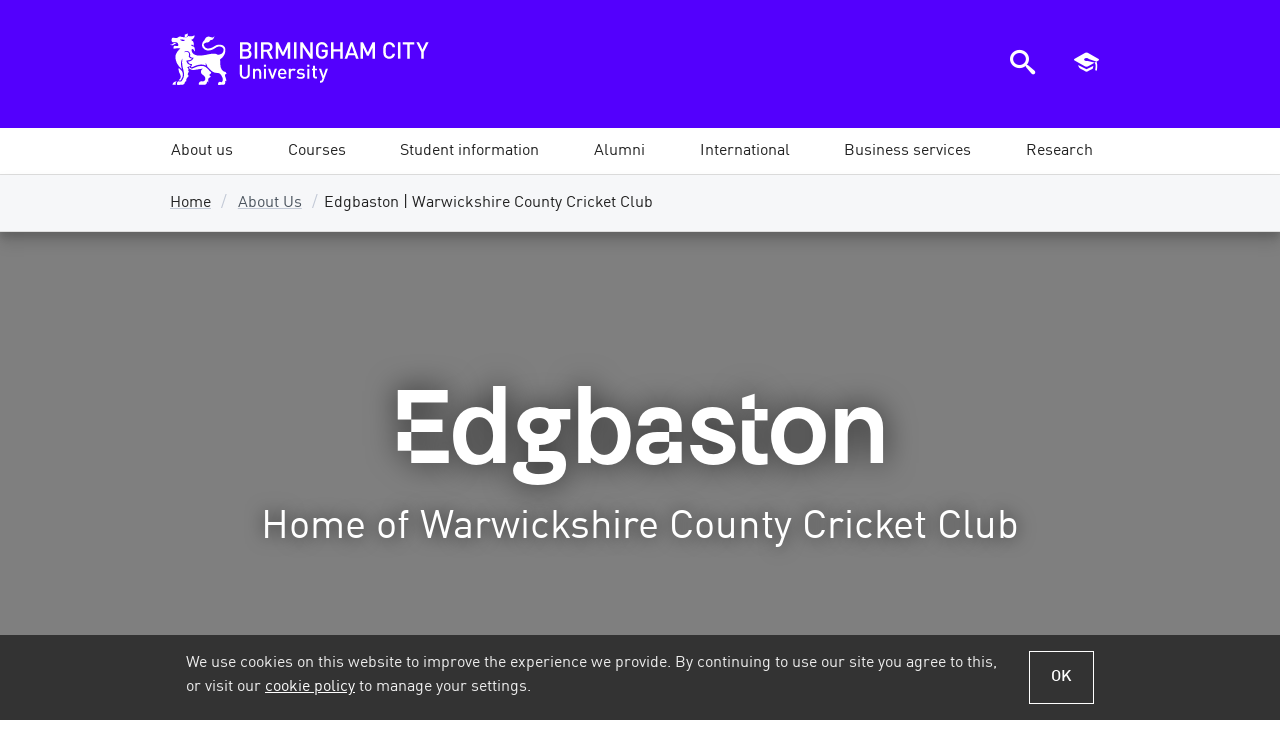

--- FILE ---
content_type: text/html; charset=utf-8
request_url: https://www.bcu.ac.uk/about-us/edgbaston-cricket
body_size: 22103
content:

<!DOCTYPE html>
<html lang="en-GB" class="no-js">
<head>
    <title>Edgbaston | Warwickshire County Cricket Club | Birmingham City University</title>
    <link rel="dns-prefetch" href="https://bcucdn.azureedge.net">
<link rel="preconnect" href="https://bcucdn.azureedge.net">
<link rel="dns-prefetch" href="https://www.googletagmanager.com">
<link rel="preconnect" href="https://www.googletagmanager.com">
<link rel="dns-prefetch" href="https://www.google-analytics.com">
<link rel="preconnect" href="https://www.google-analytics.com">
<link rel="dns-prefetch" href="https://bcucdn.azureedge.net">
<link rel="preconnect" href="https://bcucdn.azureedge.net">
<link rel="dns-prefetch" href="https://img.bcu.ac.uk">
<link rel="preconnect" href="https://img.bcu.ac.uk">
<meta charset="UTF-8">
<meta http-equiv="Content-Type" content="text/html; charset=utf-8">
<meta http-equiv="x-ua-compatible" content="IE=Edge">
<meta name="viewport" content="width=device-width, initial-scale=1.0">
<meta name="apple-mobile-web-app-capable" content="yes">
<meta name="apple-mobile-web-app-status-bar-style" content="black">
<meta name="HandheldFriendly" content="True">
<meta name="MobileOptimized" content="320">
<meta name="format-detection" content="telephone=no">
<link rel="apple-touch-icon-precomposed" sizes="57x57" href="https://bcucdn.azureedge.net/cdl/v1.5/favicons/apple-touch-icon-57x57.png">
<link rel="apple-touch-icon-precomposed" sizes="72x72" href="https://bcucdn.azureedge.net/cdl/v1.5/favicons/apple-touch-icon-72x72.png">
<link rel="apple-touch-icon-precomposed" sizes="114x114" href="https://bcucdn.azureedge.net/cdl/v1.5/favicons/apple-touch-icon-114x114.png">
<link rel="apple-touch-icon-precomposed" sizes="120x120" href="https://bcucdn.azureedge.net/cdl/v1.5/favicons/apple-touch-icon-120x120.png">
<link rel="apple-touch-icon-precomposed" sizes="144x144" href="https://bcucdn.azureedge.net/cdl/v1.5/favicons/apple-touch-icon-144x144.png">
<link rel="apple-touch-icon-precomposed" sizes="152x152" href="https://bcucdn.azureedge.net/cdl/v1.5/favicons/apple-touch-icon-152x152.png">
<link rel="icon" type="image/png" href="https://bcucdn.azureedge.net/cdl/v1.5/favicons/favicon-32x32.png" sizes="32x32">
<link rel="icon" type="image/png" href="https://bcucdn.azureedge.net/cdl/v1.5/favicons/favicon-16x16.png" sizes="16x16">
<meta name="application-name" content="Birmingham City University">
<meta name="msapplication-TileColor" content="#001e3c">
<meta name="msapplication-TileImage" content="https://bcucdn.azureedge.net/cdl/v1.5/favicons/mstile-144x144.png">
<meta name="msapplication-config" content="https://bcucdn.azureedge.net/cdl/v1.5/favicons/browserconfig.xml">

    <link rel="preload" as="style" href="https://bcucdn.azureedge.net/cdl/v1.5/css/cdl.min.css">
    <link rel="preload" as="style" href="/bundles/corecss?v=w208FHPbJphmnZcpjjj3COPutcE777qTDFvpEvXvSyk1">
    <link href="https://bcucdn.azureedge.net/cdl/v1.5/css/cdl.min.css" rel="stylesheet">
    <link href="/bundles/corecss?v=w208FHPbJphmnZcpjjj3COPutcE777qTDFvpEvXvSyk1" rel="stylesheet"/>

    <script src="https://bcucdn.azureedge.net/cdl/v1.5/scripts/cdl.plugins.head.min.js"></script>
<script type="text/javascript">
    var appInsights = window.appInsights || function (config) { function i(config) { t[config] = function () { var i = arguments; t.queue.push(function () { t[config].apply(t, i) }) } } var t = { config: config }, u = document, e = window, o = "script", s = "AuthenticatedUserContext", h = "start", c = "stop", l = "Track", a = l + "Event", v = l + "Page", y = u.createElement(o), r, f; y.src = config.url || "https://az416426.vo.msecnd.net/scripts/a/ai.0.js"; u.getElementsByTagName(o)[0].parentNode.appendChild(y); try { t.cookie = u.cookie } catch (p) { } for (t.queue = [], t.version = "1.0", r = ["Event", "Exception", "Metric", "PageView", "Trace", "Dependency"]; r.length;) i("track" + r.pop()); return i("set" + s), i("clear" + s), i(h + a), i(c + a), i(h + v), i(c + v), i("flush"), config.disableExceptionTracking || (r = "onerror", i("_" + r), f = e[r], e[r] = function (config, i, u, e, o) { var s = f && f(config, i, u, e, o); return s !== !0 && t["_" + r](config, i, u, e, o), s }), t }({ instrumentationKey: "6f6886fa-3090-4430-85be-3cc4de7024c2" }); window.appInsights = appInsights; appInsights.trackPageView();
    </script>

    
    
    <meta name="description" content="BCU are proud partners of Edgbaston Stadium, home of Warwickshire County Cricket Club and leading Conference &amp; Events venue in Birmingham.">
        <meta name="keywords" content="edgbaston, cricket, west midlands, birmingham, brum, wicket, stadium">
    <link rel="canonical" href="https://www.bcu.ac.uk/about-us/edgbaston-cricket">
    <!-- OpenGraph -->
    <meta property="og:type" content="website">
    <meta property="og:locale" content="en_gb">
<meta property="og:title" content="Edgbaston | Warwickshire County Cricket Club"><meta property="og:description" content="BCU are proud partners of Edgbaston Stadium, home of Warwickshire County Cricket Club and leading Conference & Events venue in Birmingham.">    <meta name="og:url" content="https://www.bcu.ac.uk/about-us/edgbaston-cricket">
    <meta property="og:site_name" content="Birmingham City University">
    <!-- Twitter -->
<meta property="twitter:title" content="Edgbaston | Warwickshire County Cricket Club"><meta property="twitter:description" content="BCU are proud partners of Edgbaston Stadium, home of Warwickshire County Cricket Club and leading Conference & Events venue in Birmingham.">    <meta name="twitter:url" content="https://www.bcu.ac.uk/about-us/edgbaston-cricket">
<meta property="twitter:site" content="@MyBCU">    <!-- Open Graph/Twitter Image -->
<meta content="https://img.bcu.ac.uk/_bcuimages/social-sharing-image-default.jpg?w=1200&h=630&func=crop&gravity=auto" property="og:image"><meta content="https://img.bcu.ac.uk/_bcuimages/social-sharing-image-default.jpg?w=1200&h=630&func=crop&gravity=auto" property="twitter:image"><meta name="twitter:card" content="summary_large_image">    <meta name="usertype" content="Anonymous">
    <meta name="faculty" content="Unknown">
        <meta name="robots" content="follow, index">

    <script async src="https://www.googletagmanager.com/gtm.js?id=GTM-WTWQ7N"></script>


</head>
<body>

    


<div class="cookie-banner-container">
    <div class="cookie-banner cookie-banner--shown js-cookie-banner">
        <div class="cookie-banner__inner">
            <div class="cookie-banner__content">
                <div class="cookie-banner__message">We use cookies on this website to improve the experience we provide. By continuing to use our site you agree to this, or visit our <a href="/about-us/corporate-information/policies-and-procedures/cookies" data-src="/about-us/corporate-information/policies-and-procedures/cookies" class="js-cookie-policy-view">cookie policy</a> to manage your settings.</div>
            </div>
            <div class="cookie-banner__actions">
                <button class="button--secondary button--ghost button--small js-cookie-policy-accept">OK</button>
            </div>
        </div>
    </div>
</div>
    





<header class="bg-primary" role="banner">
    <div class="bcu-header o-wrapper">
        <div class="bcu-header__branding">
            <a id="aTop"></a>
            <a href="/" class="block bcu-logo-new logo--bcu"><span class="visually-hidden">Birmingham City University</span></a>

            <div class="skip-links">
                <a href="#aMainContent" class="skip-links__link">Skip to main content</a>
                <a href="#aMainNav" class="skip-links__link">Skip to main menu</a>
                    <a href="#aSectionNav" class="skip-links__link js-skip-link-section-nav">Skip to section menu</a>
            </div>

        </div>

        <div class="bcu-header__menu-icons">

    <a href="javascript:void(0)" id="ToggleSearch" class="js-toggle-search" aria-controls="search-modal-window" aria-owns="search-modal-window" aria-haspopup="true">
        <div class="menu-icon menu-icon--search">
            <span class="icon-search"></span>
            <span class="visually-hidden">Search the BCU website</span>
        </div>
    </a>

    <a href="javascript:void(0)" id="ToggleBasket" class="js-toggle-basket" aria-controls="navMobileBasket" aria-owns="navMobileBasket" aria-haspopup="true">
        <div class="menu-icon menu-icon--courses">
            <span class="icon-graduation-cap"></span>
            <span class="visually-hidden">View saved courses</span>
        </div>
    </a>

    <a href="javascript:void(0)" id="ToggleNav" aria-controls="nav" aria-owns="nav" aria-haspopup="true">
        <div class="menu-icon menu-icon--hamburger">
            <div></div>
            <div></div>
            <div></div>
            <div></div>
            <span class="visually-hidden">Open main menu</span>
        </div>
    </a>

</div>



    </div>
</header>



<a id="aMainNav"></a>

<div class="mobile-nav-tools js-mobile-nav-tools closed">
    <a href="javascript:void(0)" class="button--primary button--small button--ghost js-toggle-basket" aria-controls="navMobileBasket" aria-owns="navMobileBasket" aria-haspopup="true">
        <div class="menu-icon menu-icon--courses">
            <span class="icon-graduation-cap epsilon"></span>
            <span class="menu-icon__text">Saved courses</span>
        </div>
    </a>

    <a href="javascript:void(0)" class="button--primary button--small js-toggle-search" aria-controls="search-modal-window" aria-owns="search-modal-window" aria-haspopup="true">
        <div class="menu-icon menu-icon--search">
            <span class="icon-search epsilon"></span>
            <span class="menu-icon__text">Search website</span>
        </div>
    </a>
</div>

    <nav id="main-navigation" class="megamenu">
        <ul id="mainnav" class="o-wrapper--nopadmobile nav-collapse nav-collapse-0 closed accessible-megamenu js-accessible-megamenu accessible-megamenu--full-width">
                    <li class="menu-section accessible-megamenu-top-nav-item">
                        <a class="menu-section__link menu-section__link--submenupresent" href="/about-us" data-loc="/about-us"><span>About us</span></a>
<div class="cols-3 accessible-megamenu-panel">
    <div class="accessible-menu-section__description">
        <p><a href="/about-us/">About BCU</a> <span class="icon-right-open-mini-double grey theta" style="margin:0;vertical-align:text-top;"></span></p>
        <p>With over 31,000 students from over 100 countries, we’re a large and diverse university set in the heart of Birmingham with a focus on practice-based learning.</p>
    </div>
    <ol>
        <li class="accessible-megamenu-panel-group">
            <div class="megasubmenu main-menu-section__heading">Schools/Subjects</div>
            <ol>
                <li><a href="/subject-areas" class="j-track" data-trackcategory="megamenu_link" data-trackaction="megamenu_bcu_about_us" data-tracklabel="our_subjects">Our subjects</a></li>
                <li><a href="/about-us/schools" class="j-track" data-trackcategory="megamenu_link" data-trackaction="megamenu_bcu_about_us" data-tracklabel="our_schools">Our Schools</a></li>
            </ol>
        </li>
        <li class="accessible-megamenu-panel-group">
            <div class="megasubmenu main-menu-section__heading">The University</div>
            <ol>
                <li><a href="/news-events" class="j-track" data-trackcategory="megamenu_link" data-trackaction="megamenu_bcu_about_us" data-tracklabel="news_and_events">News and events</a></li>
                <li><a href="/about-us/" class="j-track" data-trackcategory="megamenu_link" data-trackaction="megamenu_bcu_about_us" data-tracklabel="the_university">About the University</a></li>
                
                <li><a href="/about-us/our-history" class="inline-block j-track" data-trackcategory="megamenu_link" data-trackaction="megamenu_bcu_about_us" data-tracklabel="our_history">Our history</a></li>
                <li><a href="/about-us/corporate-information/directorate" class="j-track" data-trackcategory="megamenu_link" data-trackaction="megamenu_bcu_about_us" data-tracklabel="university_executive_team">University Executive Team</a></li>
                <li><a href="/about-us/corporate-information/chancellor" class="j-track" data-trackcategory="megamenu_link" data-trackaction="megamenu_bcu_about_us" data-tracklabel="chancellor">Our Chancellor</a></li>
                <li><a href="/about-us/corporate-information/policies-and-procedures" class="j-track" data-trackcategory="megamenu_link" data-trackaction="megamenu_bcu_about_us" data-tracklabel="policies_procedures">Policies and procedures</a></li>
                <li><a href="/about-us/corporate-information/social-responsibility" class="j-track" data-trackcategory="megamenu_link" data-trackaction="megamenu_bcu_about_us" data-tracklabel="social_responsibility">Social responsibility</a></li>
 <li><a href="https://www.bcu.ac.uk/about-us/corporate-information/socio-economic-impact-24" class="j-track" data-trackcategory="megamenu_link" data-trackaction="megamenu_bcu_about_us" data-tracklabel="social_responsibility">Social and Economic Impact</a></li>
            </ol>
        </li>
        <li class="accessible-megamenu-panel-group">
            <div class="megasubmenu main-menu-section__heading">More in this section</div>
            <ol>
                <li><a href="/about-us/contact-details" class="j-track" data-trackcategory="megamenu_link" data-trackaction="megamenu_bcu_about_us" data-tracklabel="contact_us">Contact us</a></li>
                <li><a href="/about-us/maps-and-campuses" class="j-track" data-trackcategory="megamenu_link" data-trackaction="megamenu_bcu_about_us" data-tracklabel="maps_and_campuses">Maps and campuses</a></li>
                <li><a href="/about-us/corporate-information" class="j-track" data-trackcategory="megamenu_link" data-trackaction="megamenu_bcu_about_us" data-tracklabel="university_executive_team">Corporate Information</a></li>
                <li><a href="/about-us/corporate-information/environment-sustainability" class="j-track" data-trackcategory="megamenu_link" data-trackaction="megamenu_bcu_about_us" data-tracklabel="environment_and_sustainability">Sustainability</a></li>
                <li><a href="/about-us/job-hunters" class="j-track" data-trackcategory="megamenu_link" data-trackaction="megamenu_bcu_about_us" data-tracklabel="job_vacancies">Job vacancies</a></li>
                <li><a href="/about-us/schools-and-colleges" class="j-track" data-trackcategory="megamenu_link" data-trackaction="megamenu_bcu_about_us" data-tracklabel="schools_and_colleges">Schools and colleges</a></li>
                <li><a href="/about-us/parents-and-carers" class="j-track" data-trackcategory="megamenu_link" data-trackaction="megamenu_bcu_about_us" data-tracklabel="parent_and_carers">Parents and Carers</a></li>
            </ol>
        </li>
    </ol>
    <div class="accessible-menu-section">
        <div class="accessible-menu-section__actions">
            <a href="/about-us/" class="accessible-menu-section__link button--primary button--small j-track" data-trackcategory="megamenu_link" data-trackaction="megamenu_bcu_about_us" data-tracklabel="cta_about_us">About us</a>
            <a href="/about-us/schools/" class="accessible-menu-section__link button--primary button--ghost button--small j-track" data-trackcategory="megamenu_link" data-trackaction="megamenu_bcu_about_us" data-tracklabel="cta_our_schools">Our Schools</a>
            <a href="/news-events" class="accessible-menu-section__link button--primary button--ghost button--small j-track" data-trackcategory="megamenu_link" data-trackaction="megamenu_bcu_about_us" data-tracklabel="cta_news_and_events">News &amp; events</a>
            <a href="/about-us/contact-details" class="accessible-menu-section__link button--primary button--ghost button--small j-track" data-trackcategory="megamenu_link" data-trackaction="megamenu_bcu_about_us" data-tracklabel="cta_contact_us">Contact us</a>
        </div>
    </div>
</div>                                            </li>
                    <li class="menu-section accessible-megamenu-top-nav-item">
                        <a class="menu-section__link menu-section__link--submenupresent" href="/courses" data-loc="/courses"><span>Courses</span></a>
<div class="cols-3 accessible-megamenu-panel">
    <div class="accessible-menu-section__description">
        <p><a href="/courses/">Our courses</a> <span class="icon-right-open-mini-double grey theta" style="margin:0;vertical-align:text-top;"></span></p>
        <p>Discover our wide range of contemporary courses, built with practice-based learning and international opportunities at every stage.</p>
    </div>
    <ol>
        <li class="accessible-megamenu-panel-group">
            <div class="megasubmenu main-menu-section__heading">Level of Study</div>
            <ol>
                <li><a href="/courses/search?type=1" class="j-track" data-trackcategory="megamenu_link"
                    data-trackaction="megamenu_bcu_courses" data-tracklabel="foundation">Foundation</a></li>
                <li><a href="/courses/search?type=2" class="j-track" data-trackcategory="megamenu_link"
                data-trackaction="megamenu_bcu_courses" data-tracklabel="undergraduate">Undergraduate</a></li>
                <li><a href="/courses/search?type=3" class="j-track" data-trackcategory="megamenu_link"
                data-trackaction="megamenu_bcu_courses" data-tracklabel="postgraduate_taught">Postgraduate Taught</a></li>
                <li><a href="/courses/search?type=5" class="j-track" data-trackcategory="megamenu_link"
                data-trackaction="megamenu_bcu_courses" data-tracklabel="postgraduate_research">Postgraduate Research</a></li>
 <li><a href="/courses/search?type=9" class="j-track" data-trackcategory="megamenu_link"
                data-trackaction="megamenu_bcu_courses" data-tracklabel="apprenticeships">Apprenticeships</a></li>
            </ol>
        </li>
        <li class="accessible-megamenu-panel-group">
            <div class="megasubmenu main-menu-section__heading">Mode of Study</div>
            <ol>
                <li><a href="/courses/search?mode=1" class="j-track" data-trackcategory="megamenu_link"
                    data-trackaction="megamenu_bcu_courses" data-tracklabel="full_time">Full-time courses</a></li>
                <li><a href="/courses/search?mode=3" class="j-track" data-trackcategory="megamenu_link"
                        data-trackaction="megamenu_bcu_courses" data-tracklabel="part_time">Part-time courses</a></li>
             
                <li><a href="/courses/search?mode=5" class="j-track" data-trackcategory="megamenu_link"
                    data-trackaction="megamenu_bcu_courses" data-tracklabel="online_learning">Online learning</a></li>
                <li><a href="/courses/search?type=8" class="j-track" data-trackcategory="megamenu_link"
                data-trackaction="megamenu_bcu_courses" data-tracklabel="short_and_cpd_courses">Short courses and CPD</a></li>
            </ol>
        </li>
            
            
        <li class="accessible-megamenu-panel-group">
            <div class="main-menu-section__heading">Course Search</div>
            <ol>
                <li><a href="/courses/search" class="j-track" data-trackcategory="megamenu_link"
                data-trackaction="megamenu_bcu_courses" data-tracklabel="all_courses">All courses</a></li>
                <li><a href="/subject-areas" class="j-track" data-trackcategory="megamenu_link"
                data-trackaction="megamenu_bcu_courses" data-tracklabel="courses_by_subject">Courses by subject</a></li>
                <li><a href="/courses/search?jan=1" class="j-track" data-trackcategory="megamenu_link"
                data-trackaction="megamenu_bcu_courses" data-tracklabel="january_later_start">Jan/later starts</a></li>
            </ol>
        </li>
        <li class="accessible-megamenu-panel-group">
            <div class="main-menu-section__heading">More in this section</div>
            <ol>
                <li><a href="/student-info/open-days" class="j-track" data-trackcategory="megamenu_link"
                data-trackaction="megamenu_bcu_courses" data-tracklabel="open_days">Open Days</a></li>
                <li><a href="/courses/choices" class="j-track" data-trackcategory="megamenu_link"
                data-trackaction="megamenu_bcu_courses" data-tracklabel="course_enquiries_team">Course enquiries team</a></li>
                <li><a href="/courses/prospectus" class="j-track" data-trackcategory="megamenu_link"
                data-trackaction="megamenu_bcu_courses" data-tracklabel="our_prospectus">Our prospectuses</a>
                </li>
            </ol>
        </li>
    </ol>
    <div class="accessible-menu-section">
        <div class="accessible-menu-section__actions">
            <a href="/courses/" class="accessible-menu-section__link button--primary button--small j-track" data-trackcategory="megamenu_link"
            data-trackaction="megamenu_bcu_courses" data-tracklabel="cta_our_courses">Our courses</a>
            <a href="/courses/search" class="accessible-menu-section__link button--primary button--ghost button--small j-track"data-trackcategory="megamenu_link"
            data-trackaction="megamenu_bcu_courses" data-tracklabel="cta_find_your_course">Find your course</a>
            <a href="/student-info/open-days" class="accessible-menu-section__link button--primary button--ghost button--small j-track"data-trackcategory="megamenu_link"
            data-trackaction="megamenu_bcu_courses" data-tracklabel="cta_open_days">Open days</a>
            <a href="/courses/prospectus" class="accessible-menu-section__link button--primary button--ghost button--small j-track"data-trackcategory="megamenu_link"
            data-trackaction="megamenu_bcu_courses" data-tracklabel="cta_our_prospectuses">Our prospectuses</a>
        </div>
    </div>
</div>                                            </li>
                    <li class="menu-section accessible-megamenu-top-nav-item">
                        <a class="menu-section__link menu-section__link--submenupresent" href="/student-info" data-loc="/student-info"><span>Student information</span></a>
<div class="cols-4 accessible-megamenu-panel">
    <div class="accessible-menu-section__description">
        <p><a href="/student-info/">Life as a BCU student</a> <span class="icon-right-open-mini-double grey theta" style="margin:0;vertical-align:text-top;"></span><br/>
Find out everything you need to know about being a student at BCU, including accommodation, Open Days and how to apply.</p>
    </div>
    <ol>
        <li class="accessible-megamenu-panel-group">
            <div class="megasubmenu main-menu-section__heading">Studying at BCU</div>
            <ol>
                <li><a href="/student-info/why-study-at-bcu" class="j-track" data-trackcategory="megamenu_link" data-trackaction="megamenu_bcu_student_info" data-tracklabel="why_study_at_bcu">Why study at BCU</a></li>
                <li><a href="/student-info/careers-and-job-prospects/employability" class="j-track" data-trackcategory="megamenu_link" data-trackaction="megamenu_bcu_student_info" data-tracklabel="our_focus_on_employability">Be more employable</a></li>
                <li><a href="/student-info/why-study-at-bcu/why-choose-us" class="j-track" data-trackcategory="megamenu_link" data-trackaction="megamenu_bcu_student_info" data-tracklabel="bcu_student_info">Reasons to choose us</a></li>
                <li><a href="/student-info/finance" class="j-track" data-trackcategory="megamenu_link" data-trackaction="megamenu_bcu_student_info" data-tracklabel="scholarships_and_bursaries">Financial support</a></li>
              
                <li><a href="/student-info/why-study-at-bcu/living-in-birmingham" class="j-track" data-trackcategory="megamenu_link" data-trackaction="megamenu_bcu_student_info" data-tracklabel="life_in_birmingham">Life in Birmingham</a></li>
                <li><a href="/student-info/open-days" class="inline-block j-track" data-trackcategory="megamenu_link" data-trackaction="megamenu_bcu_student_info" data-tracklabel="open_days">Open days</a></li>
                <li><a href="/student-info/why-study-at-bcu/facilities" class="inline-block j-track" data-trackcategory="megamenu_link" data-trackaction="megamenu_bcu_student_info" data-tracklabel="our_facilities">Our facilities</a></li>
            </ol>
        </li>
        <li class="accessible-megamenu-panel-group">
            <div class="megasubmenu main-menu-section__heading">Applying for BCU</div>
            <ol>
                <li><a href="/student-info/how-to-apply" class="j-track" data-trackcategory="megamenu_link" data-trackaction="megamenu_bcu_student_info" data-tracklabel="how_to_apply">How to apply</a></li>
                <li><a href="/student-info/how-to-apply/entry-requirements" class="j-track" data-trackcategory="megamenu_link" data-trackaction="megamenu_bcu_student_info" data-tracklabel="entry_requirements">Entry requirements</a></li>
                <li><a href="/student-info/how-to-apply/making-your-application" class="j-track" data-trackcategory="megamenu_link" data-trackaction="megamenu_bcu_student_info" data-tracklabel="advice_for_your_application">Application advice</a></li>
                <li><a href="/student-info/how-to-apply/after-you-apply" class="j-track" data-trackcategory="megamenu_link" data-trackaction="megamenu_bcu_student_info" data-tracklabel="after_you_apply">After you apply</a></li>
                <li><a href="/student-info/accommodation" class="j-track" data-trackcategory="megamenu_link" data-trackaction="megamenu_bcu_student_info" data-tracklabel="accommodation">Accommodation</a></li>
                <li><a href="https://www.bcu.ac.uk/student-info/welcome/before-you-arrive/online-enrolment" class="ij-track" data-trackcategory="megamenu_link" data-trackaction="megamenu_bcu_student_info" data-tracklabel="enrolment">Enrolment</a></li>
                <li><a href="/student-info/how-to-apply/partnership-agreement" class="j-track" data-trackcategory="megamenu_link" data-trackaction="megamenu_bcu_student_info" data-tracklabel="bcu_student_info">Student partnership agreement</a></li>
            </ol>
        </li>
        <li class="accessible-megamenu-panel-group">
            <div class="megasubmenu main-menu-section__heading">Types of Study</div>
            <ol>
                <li><a href="/student-info/about-studying-here" class="j-track" data-trackcategory="megamenu_link" data-trackaction="megamenu_bcu_student_info" data-tracklabel="types_of_study">About studying here</a></li>
                <li><a href="https://www.bcu.ac.uk/student-info/types-of-study/foundation" class="j-track" data-trackcategory="megamenu_link" data-trackaction="megamenu_bcu_student_info" data-tracklabel="foundation">Foundation</a></li>
                <li><a href="/student-info/about-studying-here/undergraduates" class="j-track" data-trackcategory="megamenu_link" data-trackaction="megamenu_bcu_student_info" data-tracklabel="undergraduate">Undergraduate</a></li>
                <li><a href="/student-info/about-studying-here/postgraduate" class="j-track" data-trackcategory="megamenu_link" data-trackaction="megamenu_bcu_student_info" data-tracklabel="postgraduate">Postgraduate</a></li>
                <li><a href="/student-info/about-studying-here/part-time" class="j-track" data-trackcategory="megamenu_link" data-trackaction="megamenu_bcu_student_info" data-tracklabel="part-time">Part-time</a></li>
                <li><a href="/student-info/why-study-at-bcu/go-abroad" class="j-track" data-trackcategory="megamenu_link" data-trackaction="megamenu_bcu_student_info" data-tracklabel="studying_abroad">Studying abroad</a></li>
                <li><a href="/business/apprenticeships/become-an-apprentice" class="j-track" data-trackcategory="megamenu_link" data-trackaction="megamenu_bcu_student_info" data-tracklabel="apprenticeships">Apprenticeships</a></li>
            </ol>
        </li>
        <li class="accessible-megamenu-panel-group">
            <div class="megasubmenu main-menu-section__heading">More on studying</div>
            <ol>
                <li><a href="/student-info/preparing-for-university" class="inline-block pan j-track" data-trackcategory="megamenu_link" data-trackaction="megamenu_bcu_student_info" data-tracklabel="student_info_overview">Preparing for university</a></li>
                <li><a href="https://www.bcusu.com/" class="j-track" data-trackcategory="megamenu_link" data-trackaction="megamenu_bcu_student_info" data-tracklabel="welcome_week">Students' Union (BCUSU)</a></li>
                <li><a href="/student-info/student-transfer-arrangements" class="j-track" data-trackcategory="megamenu_link" data-trackaction="megamenu_bcu_student_info" data-tracklabel="student_transfer_arrangements">Transfer arrangements</a></li>
     <li><a href="/student-info/learning-support" class="j-track" data-trackcategory="megamenu_link" data-trackaction="megamenu_bcu_student_info" data-tracklabel="library_and_learning_support">Learning support</a></li>
                <li><a href="/student-info/university-regulations" class="j-track" data-trackcategory="megamenu_link" data-trackaction="megamenu_bcu_student_info" data-tracklabel="university_regulations">University regulations</a></li>
                <li><a href="/student-info/student-contract" class="j-track" data-trackcategory="megamenu_link" data-trackaction="megamenu_bcu_student_info" data-tracklabel="Student_Contract">The student contract</a></li>
      <li><a href="/student-info/mature-students" class="j-track" data-trackcategory="megamenu_link" data-trackaction="megamenu_bcu_student_info" data-tracklabel="Mature_Students">Mature students</a></li>
            </ol>
        </li>
    </ol>
    <div class="accessible-menu-section">
        <div class="accessible-menu-section__actions">
            <a href="/student-info/" class="accessible-menu-section__link button--primary button--small">Student Info</a>
            <a href="/student-info/open-days" class="accessible-menu-section__link button--primary button--ghost button--small">Open Days</a>
            <a href="/student-info/accommodation" class="accessible-menu-section__link button--primary button--ghost button--small">Accommodation</a>
            <a href="/student-info/why-study-at-bcu/living-in-birmingham" class="accessible-menu-section__link button--primary button--ghost button--small">Life in Birmingham</a>
        </div>
    </div>
</div>                                            </li>
                    <li class="menu-section accessible-megamenu-top-nav-item">
                        <a class="menu-section__link menu-section__link--submenupresent" href="/alumni" data-loc="/alumni"><span>Alumni</span></a>
<div class="cols-4 accessible-megamenu-panel">
    <div class="accessible-menu-section__description">
        <p><a href="/alumni/">Your Alumni community</a> <span class="icon-right-open-mini-double grey theta" style="margin:0;vertical-align:text-top;"></span></p>
        <p>Our alumni community stay involved with the University such as through reunion events, and mentoring programmes, by offering placements, and as international ambassadors.</p>
    </div>
    <ol>
        <li class="accessible-megamenu-panel-group">
            <div class="megasubmenu main-menu-section__heading">Community</div>
            <ol>
                <li><a href="/alumni/community/about-us" class="j-track" data-trackcategory="megamenu_link" data-trackaction="megamenu_bcu_alumni" data-tracklabel="about_us">About us</a></li>
                <li><a href="/alumni/community/keep-in-touch" class="j-track" data-trackcategory="megamenu_link" data-trackaction="megamenu_bcu_alumni" data-tracklabel="stay_in_touch">Join our community</a></li>
  <li><a href="/alumni/community/news-events" class="inline-block j-track" data-trackcategory="megamenu_link" data-trackaction="megamenu_bcu_alumni" data-tracklabel="news_events">News and events</a></li>
                <li><a href="/alumni/community/our-alumni" class="j-track" data-trackcategory="megamenu_link" data-trackaction="megamenu_bcu_alumni" data-tracklabel="our_alumni">Our alumni</a></li>
                <li><a href="/alumni/community/benefits-and-discounts" class="j-track" data-trackcategory="megamenu_link" data-trackaction="megamenu_bcu_alumni" data-tracklabel="benefits">Benefits and discounts</a></li>
                             <li><a href="/alumni/community/giving-back" class="inline-block j-track" data-trackcategory="megamenu_link" data-trackaction="megamenu_bcu_alumni" data-tracklabel="contact_us">Giving back</a></li>
            </ol>
        </li>
        <li class="accessible-megamenu-panel-group">
            <div class="megasubmenu main-menu-section__heading">Alumni Services</div>
            <ol>
                <li><a href="/alumni/services/your-bcu-email" class="j-track" data-trackcategory="megamenu_link" data-trackaction="megamenu_bcu_alumni" data-tracklabel="bcuemail">Your BCU email</a></li>
                <li><a href="/alumni/careers/graduate-scholarship" class="j-track" data-trackcategory="megamenu_link" data-trackaction="megamenu_bcu_alumni" data-tracklabel="gradscholarship">Graduate Scholarship</a></li>
                <li><a href="/alumni/services/accessing-bcu-systems " class="j-track" data-trackcategory="megamenu_link" data-trackaction="megamenu_bcu_alumni" data-tracklabel="bcusystems">Accessing BCU systems</a></li>
                <li><a href="/alumni/services/library" class="j-track" data-trackcategory="megamenu_link" data-trackaction="megamenu_bcu_alumni" data-tracklabel="bcu_library">Library membership</a></li>
                <li><a href="/alumni/services/certificates-transcripts" class="j-track" data-trackcategory="megamenu_link" data-trackaction="megamenu_bcu_alumni" data-tracklabel="certtranscripts">Certificates and transcripts</a></li>
                <li><a href="/alumni/services/verifications" class="j-track" data-trackcategory="megamenu_link" data-trackaction="megamenu_bcu_alumni" data-tracklabel="verifications">Verifications</a></li>
            </ol>
        </li>
        <li class="accessible-megamenu-panel-group">
            <div class="megasubmenu main-menu-section__heading">Careers support</div>
            <ol>
                <li><a href="/alumni/careers/employment-support" class="j-track" data-trackcategory="megamenu_link" data-trackaction="megamenu_bcu_alumni" data-tracklabel="employment_support">Graduate employment support</a></li>
                <li><a href="/alumni/careers/self-employment" class="j-track" data-trackcategory="megamenu_link" data-trackaction="megamenu_bcu_alumni" data-tracklabel="self_employment">Self employment support</a></li>
                <li><a href="/alumni/careers/volunteering-mentoring" class="j-track" data-trackcategory="megamenu_link" data-trackaction="megamenu_bcu_alumni" data-tracklabel="volunteering_mentoring">Volunteering and mentoring</a></li>
                <li><a href="/alumni/careers/events-and-training" class="j-track" data-trackcategory="megamenu_link" data-trackaction="megamenu_bcu_alumni" data-tracklabel="events_training">Graduate events and training</a></li>
                
                <li><a href="/alumni/careers/graduate-outcomes-survey" class="j-track" data-trackcategory="megamenu_link" data-trackaction="megamenu_bcu_alumni" data-tracklabel="graduate_outcomes_survey
">Graduate Outcomes Survey</a></li>
               <li><a href="https://careers.bcu.ac.uk/unauth?leap=https:%2F%2Fcareers.bcu.ac.uk%2Fleap%2Fjobs.html%3Fservice%3DCareers%2BService&currentUserLocale=en_GB " class="j-track" data-trackcategory="megamenu_link" data-trackaction="megamenu_bcu_alumni" data-tracklabel="pg_discounts">Jobs portal</a></li>
            </ol>
        </li>
        <li class="accessible-megamenu-panel-group">
            <div class="megasubmenu main-menu-section__heading">Graduation</div>
            <ol>
                <li><a href="/alumni/graduation/ceremonies" class="j-track" data-trackcategory="megamenu_link" data-trackaction="megamenu_bcu_alumni" data-tracklabel="graduation_ceremonies">Graduation ceremonies</a></li>
                <li><a href="https://www.bcu.ac.uk/alumni/graduation/ceremonies/gowning" class="j-track" data-trackcategory="megamenu_link" data-trackaction="megamenu_bcu_alumni" data-tracklabel="gowning_photography">Gowning and photography</a></li>
                <li><a href="https://www.bcu.ac.uk/alumni/graduation/ceremonies/tickets" class="j-track" data-trackcategory="megamenu_link" data-trackaction="megamenu_bcu_alumni" data-tracklabel="graduation_memories">Guest tickets</a></li>
                <li><a href="/alumni/graduation/your-graduation-day" class="j-track" data-trackcategory="megamenu_link" data-trackaction="megamenu_bcu_alumni" data-tracklabel="graduation_day">What happens on the day</a></li>
                <li><a href="/alumni/community/our-alumni/alumni-of-the-year" class="j-track" data-trackcategory="megamenu_link" data-trackaction="megamenu_bcu_alumni" data-tracklabel="honorary_graduates">Alumni of the Year</a></li>
                    <li><a href="/alumni/graduation/ceremonies/faqs" class="j-track" data-trackcategory="megamenu_link" data-trackaction="megamenu_bcu_alumni" data-tracklabel="graduation_faqs">Graduation FAQs</a></li>
            </ol>
        </li>
    </ol>
    <div class="accessible-menu-section">
        <div class="accessible-menu-section__actions">
            <a href="/alumni/community/keep-in-touch" class="accessible-menu-section__link button--primary button--small">Stay in touch</a>
            <a href="/alumni/community/news-events" class="accessible-menu-section__link button--primary button--ghost button--small">News and events</a>
            <a href="/alumni/graduation" class="accessible-menu-section__link button--primary button--ghost button--small">Graduation</a>
            <a href="/alumni/careers" class="accessible-menu-section__link button--primary button--ghost button--small">Careers support</a>
        </div>
    </div>

</div>                                              </li>
                    <li class="menu-section accessible-megamenu-top-nav-item">
                        <a class="menu-section__link menu-section__link--submenupresent" href="/international" data-loc="/international"><span>International</span></a>
<div class="cols-4 accessible-megamenu-panel">
    <div class="accessible-menu-section__description">
        <p>
            <a
                href="/international/"
                class="j-track"
                data-trackcategory="megamenu_link"
                data-trackaction="megamenu_bcu_international"
                data-tracklabel="student_info_homepage"
                >Study in the UK's second city</a
            >
            <span class="icon-right-open-mini-double grey theta" style="margin: 0; vertical-align: text-top"></span>
        </p>
        <p>
            Find out about studying with us alongside students from around 100 countries worldwide at our modern and
            dynamic university.
        </p>
    </div>
    <ol>
        <li class="accessible-megamenu-panel-group">
            <div class="megasubmenu main-menu-section__heading">Prospective students</div>
            <ol>
                <li>
                    <a
                        href="/international/why-study-here"
                        class="j-track"
                        data-trackcategory="megamenu_link"
                        data-trackaction="megamenu_bcu_international"
                        data-tracklabel="studying_in_birmingham"
                        >Why study here?</a
                    >
                </li>
                <li>
                    <a
                        href="/international/why-study-here/life-in-birmingham"
                        class="j-track"
                        data-trackcategory="megamenu_link"
                        data-trackaction="megamenu_bcu_international"
                        data-tracklabel="Top_10_reasons_to_choose_us"
                        >Life in Birmingham</a
                    >
                </li>
                <li>
                    <a
                        href="/international/why-study-here/10-reasons-to-choose-bcu"
                        class="j-track"
                        data-trackcategory="megamenu_link"
                        data-trackaction="megamenu_bcu_international"
                        data-tracklabel="Top_10_reasons_to_choose_us"
                        >Why choose BCU?</a
                    >
                </li>
                <li>
                    <a
                        href="/international/why-study-here/our-focus-on-employability"
                        class="j-track"
                        data-trackcategory="megamenu_link"
                        data-trackaction="megamenu_bcu_international"
                        data-tracklabel="Our_focus_on_employability"
                        >Our focus on employability</a
                    >
                </li>
                <li>
                    <a
                        href="/international/preparing-for-the-uk/applying-for-accommodation"
                        class="j-track"
                        data-trackcategory="megamenu_link"
                        data-trackaction="megamenu_bcu_international"
                        data-tracklabel="Accommodation"
                        >Accommodation</a
                    >
                </li>
                <li>
                    <a
                        href="/international/once-youre-here/student-services"
                        class="j-track"
                        data-trackcategory="megamenu_link"
                        data-trackaction="megamenu_bcu_international"
                        data-tracklabel="Student support"
                        >Student support</a
                    >
                </li>
                <li>
                    <a
                        href="/international/go-abroad-at-bcu/global-opportunities"
                        class="j-track"
                        data-trackcategory="megamenu_link"
                        data-trackaction="megamenu_bcu_international"
                        data-tracklabel="Exchange_students"
                        >Study abroad</a
                    >
                </li>
                <li>
                    <a
                        href="/international/bifca"
                        class="j-track"
                        data-trackcategory="megamenu_link"
                        data-trackaction="megamenu_bcu_international"
                        data-tracklabel="Study_in_China"
                        >Study in China</a
                    >
                </li>
                <li>
                    <a
                        href="/international/summer-school"
                        class="j-track"
                        data-trackcategory="megamenu_link"
                        data-trackaction="megamenu_bcu_international"
                        data-tracklabel="Summer School"
                        >International Summer School</a
                    >
                </li>
                <li>
                    <a
                        href="/international/meeting-entry-requirements/bcuic"
                        class="j-track"
                        data-trackcategory="megamenu_link"
                        data-trackaction="megamenu_bcu_international"
                        data-tracklabel="BCUIC"
                        >BCU International College</a
                    >
                </li>
            </ol>
        </li>
        <li class="accessible-megamenu-panel-group">
            <div class="megasubmenu main-menu-section__heading">Study costs</div>
            <ol>
                <li>
                    <a
                        href="/international/fees-costs-and-scholarships"
                        class="j-track"
                        data-trackcategory="megamenu_link"
                        data-trackaction="megamenu_bcu_international"
                        data-tracklabel="Money_matters"
                        >Fee costs and scholarships</a
                    >
                </li>
                <li>
                    <a
                        href="/international/fees-costs-and-scholarships/international-fees"
                        class="j-track"
                        data-trackcategory="megamenu_link"
                        data-trackaction="Tuition_fees"
                        data-tracklabel="Tuition fees"
                        >Tuition fees</a
                    >
                </li>
                <li>
                    <a
                        href="/international/fees-costs-and-scholarships/planning-your-finances/living-costs"
                        class="j-track"
                        data-trackcategory="megamenu_link"
                        data-trackaction="megamenu_bcu_international"
                        data-tracklabel="Living_costs"
                        >Living costs</a
                    >
                </li>
                <li>
                    <a
                        href="/international/fees-costs-and-scholarships/scholarships"
                        class="j-track"
                        data-trackcategory="megamenu_link"
                        data-trackaction="megamenu_bcu_international"
                        data-tracklabel="Scholarships"
                        >Scholarships</a
                    >
                </li>
                <li>
                    <a
                        href="https://www.bcu.ac.uk/international/protecting-your-student-visa/working-during-your-studies"
                        class="j-track"
                        data-trackcategory="megamenu_link"
                        data-trackaction="megamenu_bcu_international"
                        data-tracklabel="Earn_while_you_learn"
                        >Earn while you learn</a
                    >
                </li>
          
                <li>
                    <a
                        href="/international/how-to-pay"
                        class="j-track"
                        data-trackcategory="megamenu_link"
                        data-trackaction="megamenu_bcu_international"
                        data-tracklabel="How_to_pay"
                        >How to pay</a
                    >
                </li>
            </ol>
        </li>
        <li class="accessible-megamenu-panel-group">
            <div class="megasubmenu main-menu-section__heading">Applying</div>
            <ol>
                <li>
                    <a
                        href="/courses/search?int=1"
                        class="j-track"
                        data-trackcategory="megamenu_link"
                        data-trackaction="megamenu_bcu_international"
                        data-tracklabel="applying_courses"
                        >Courses</a
                    >
                </li>
<li>
                    <a
                        href="https://www.bcu.ac.uk/international/application-toolkit"
                        class="j-track"
                        data-trackcategory="megamenu_link"
                        data-trackaction="megamenu_bcu_international"
                        data-tracklabel="how_to_apply"
                        >How to apply</a
                    >
                </li>
                <li>
                    <a
                        href="https://www.bcu.ac.uk/international/application-process"
                        class="j-track"
                        data-trackcategory="megamenu_link"
                        data-trackaction="megamenu_bcu_international"
                        data-tracklabel="how_to_apply"
                        >Application timeline</a
                    >
                </li>
                <li>
                    <a
                        href="/international/your-application/entry-requirements"
                        class="j-track"
                        data-trackcategory="megamenu_link"
                        data-trackaction="megamenu_bcu_international"
                        data-tracklabel="applying_entry_requirements"
                        >Entry requirements</a
                    >
                </li>
                <li>
                    <a
                        href="/international/your-application/english-language-and-english-tests"
                        class="j-track"
                        data-trackcategory="megamenu_link"
                        data-trackaction="megamenu_bcu_international"
                        data-tracklabel="sapplying_english_requirements"
                        >English requirements</a
                    >
                </li>
                <li>
                    <a
                        href="/international/meeting-entry-requirements"
                        class="j-track"
                        data-trackcategory="megamenu_link"
                        data-trackaction="megamenu_bcu_international"
                        data-tracklabel="applying_foundation_requirements"
                        >Foundation programmes</a
                    >
                </li>
                <li>
                    <a
                        href="/international/your-application/accepting-your-offer"
                        class="j-track"
                        data-trackcategory="megamenu_link"
                        data-trackaction="megamenu_bcu_international"
                        data-tracklabel="applying_accepting_an_offer"
                        >Accepting an offer</a
                    >
                </li>
                <li>
                    <a
                        href="/international/preparing-for-the-uk"
                        class="j-track"
                        data-trackcategory="megamenu_link"
                        data-trackaction="megamenu_bcu_international"
                        data-tracklabel="planning_your_arrival"
                        >Planning your arrival</a
                    >
                </li>
                <li>
                    <a
                        href="https://www.bcu.ac.uk/courses/search?term=&intake=2025-26&type=&subj=&mode=1&International=true&JanStart=true&page=&perpage=20&skiptoresults=1"
                        class="j-track"
                        data-trackcategory="megamenu_link"
                        data-trackaction="megamenu_bcu_international"
                        data-tracklabel="January_starts"
                        >January starts</a
                    >
                </li>
            </ol>
        </li>
        <li class="accessible-megamenu-panel-group">
            <div class="megasubmenu main-menu-section__heading">Get in touch</div>
            <ol>
                <li>
                    <a
                        href="/international/contact-us"
                        class="j-track"
                        data-trackcategory="megamenu_link"
                        data-trackaction="megamenu_bcu_international"
                        data-tracklabel="contact_us"
                        >Contact us</a
                    >
                </li>
                <li>
                    <a
                        href="/international/bcu-in-your-country"
                        class="j-track"
                        data-trackcategory="megamenu_link"
                        data-trackaction="megamenu_bcu_international"
                        data-tracklabel="bcu_in_your_country"
                        >BCU in your country</a
                    >
                </li>
                <li>
                    <a
                        href="/international/contact-us/social-media"
                        class="j-track"
                        data-trackcategory="megamenu_link"
                        data-trackaction="megamenu_bcu_international"
                        data-tracklabel="social_media"
                        >Social Media</a
                    >
                </li>
                <li>
                    <a
                        href="/international/why-study-here/join-our-webinars"
                        class="j-track"
                        data-trackcategory="megamenu_link"
                        data-trackaction="megamenu_bcu_international"
                        data-tracklabel="international_webinars"
                        >International webinars</a
                    >
                </li>
                <li>
                    <a
                        href="/international/brochure"
                        class="j-track"
                        data-trackcategory="megamenu_link"
                        data-trackaction="megamenu_bcu_international"
                        data-tracklabel="international_guide"
                        >International Guide</a
                    >
                </li>
                <li>
                    <a
                        href="/international/contact-us/request-a-call"
                        class="j-track"
                        data-trackcategory="megamenu_link"
                        data-trackaction="megamenu_bcu_international"
                        data-tracklabel="request_a_call"
                        >Request a call</a
                    >
                </li>
                <li>
                    <a
                        href="/international/contact-us/visit-us-on-campus"
                        class="j-track"
                        data-trackcategory="megamenu_link"
                        data-trackaction="megamenu_bcu_international"
                        data-tracklabel="visit_us_on_campus"
                        >Visit us</a
                    >
                </li>
                <li>
                    <a
                        href="/international/contact-us/enroly"
                        class="j-track"
                        data-trackcategory="megamenu_link"
                        data-trackaction="megamenu_bcu_international"
                        data-tracklabel="refer_a_friend"
                        >Refer a friend</a
                    >
                </li>
                <li>
                    <a
                        href="/international/agents"
                        class="j-track"
                        data-trackcategory="megamenu_link"
                        data-trackaction="megamenu_bcu_international"
                        data-tracklabel="agents"
                        >Agents</a
                    >
                </li>
                <li>
                    <a
                        href="/international/partnerships"
                        class="j-track"
                        data-trackcategory="megamenu_link"
                        data-trackaction="megamenu_bcu_international"
                        data-tracklabel="partnerships"
                        >Partnerships</a
                    >
                </li>
            </ol>
        </li>
    </ol>

    <div class="accessible-menu-section">
        <div class="accessible-menu-section__actions">
            <a
                href="/international/"
                class="accessible-menu-section__link button--primary button--small"
                class="j-track"
                data-trackcategory="megamenu_link"
                data-trackaction="megamenu_bcu_international"
                data-tracklabel="section_homepage"
                >International Study</a
            >
            <a
                href="/international/why-study-here"
                class="accessible-menu-section__link button--primary button--small button--ghost"
                class="j-track"
                data-trackcategory="megamenu_link"
                data-trackaction="megamenu_bcu_international"
                data-tracklabel="why_study_here"
                >Why study here?</a
            >
            <a
                href="/international/your-application/how-to-apply"
                class="accessible-menu-section__link button--primary button--ghost button--small"
                class="j-track"
                data-trackcategory="megamenu_link"
                data-trackaction="megamenu_bcu_international"
                data-tracklabel="how_to_apply"
                >How to apply</a
            >
            <a
                href="/international/contact-us"
                class="accessible-menu-section__link button--primary button--ghost button--small"
                class="j-track"
                data-trackcategory="megamenu_link"
                data-trackaction="megamenu_bcu_international"
                data-tracklabel="contact_us"
                >Contact us</a
            >
        </div>
    </div>
</div>
                                            </li>
                    <li class="menu-section accessible-megamenu-top-nav-item">
                        <a class="menu-section__link menu-section__link--submenupresent" href="/business" data-loc="/business"><span>Business services</span></a>
<div class="cols-3 accessible-megamenu-panel">
<div class="accessible-menu-section__description">
<p><a href="/business/">Visit our Business Services homepage</a> <span class="icon-right-open-mini-double grey theta"></span></p>
<p>Access a selection of our services for businesses and organisations below or 'view all' to see all business support in each category.</p>
</div>
<ol>
<li class="accessible-megamenu-panel-group">
<div class="megasubmenu main-menu-section__heading">Attend</div>
<ol>
<li><a href="/business/business-events">Upcoming Events</a></li>
<li><a href="/business/venue-hire">Venue Hire</a></li>
<li><a href="/business/recruitment/careers-fairs">Careers Fairs &amp; Events</a></li>
<li><a href="/business/attend/">View All</a></li>
</ol></li>
<li class="accessible-megamenu-panel-group">
<div class="megasubmenu main-menu-section__heading">Recruit</div>
<ol>
<li><a href="/business/recruitment/permanent-graduate-recruitment">Graduate Recruitment </a></li>
<li><a href="/business/recruitment/placements-internships">Placements &amp; Internships</a></li>
<li><a href="/business/recruitment/jobs-board">Advertise Jobs</a></li>
<li><a href="/business/recruit/">View All</a></li>
</ol></li>
<li class="accessible-megamenu-panel-group">
<div class="megasubmenu main-menu-section__heading">Collaborate</div>
<ol>
<li><a href="/business/ktp/">Knowledge Transfer Partnership (KTP)</a></li>
<li><a href="/business/consultancy/">Consultancy Services</a></li>
<li><a href="/business/innovation-services/">Innovation Services</a></li>
<li><a href="/business/collaborate/">View All</a></li>
</ol></li>
<li class="accessible-megamenu-panel-group">
<div class="megasubmenu main-menu-section__heading">Learn</div>
<ol>
<li><a href="/courses/short-courses">Short Courses</a></li>
<li><a href="/business/professional-development/cpd/">Continuing Professional Development (CPD)</a></li>
<li><a href="/business/apprenticeships">Apprenticeships</a></li>
<li><a href="/business/learn">View All</a></li>
</ol></li>
</ol>
<div class="accessible-menu-section">
<div class="accessible-menu-section__actions">
    <a href="/business/" class="accessible-menu-section__link button--primary button--small j-track" data-trackcategory="megamenu_link" data-trackaction="megamenu_bcu_business_services" data-tracklabel="business_services_home" style="white-space:nowrap;">Business Services Home</a>
    <a href="/business/blog/" class="accessible-menu-section__link button--primary button--small button--ghost j-track" data-trackcategory="megamenu_link" data-trackaction="megamenu_bcu_business_services" data-tracklabel="news_and_blog" target="_blank">News &amp; Blog</a>
    <a href="/business/business-events" class="accessible-menu-section__link button--primary button--small button--ghost j-track" data-trackcategory="megamenu_link" data-trackaction="megamenu_bcu_business_services" data-tracklabel="events_calendar">Upcoming Events</a>
    <a href="/business/about-us/" class="accessible-menu-section__link button--primary button--small button--ghost j-track" data-trackcategory="megamenu_link" data-trackaction="megamenu_bcu_business_services" data-tracklabel="about" target="_blank">About</a></div>
</div>
</div>                                            </li>
                    <li class="menu-section accessible-megamenu-top-nav-item">
                        <a class="menu-section__link menu-section__link--submenupresent" href="/research" data-loc="/research"><span>Research</span></a>
<div class="cols-3 accessible-megamenu-panel">
    <div class="accessible-menu-section__description">
        <p><a href="/research" class=""> Discover our research</a> <span class="icon-right-open-mini-double grey theta" style="margin:0;vertical-align:text-top;"></span></p>
        <p>Our researchers and research centres aim to make an original contribution to knowledge and the world. View our <a href="/research/areas/research-centres">research centres</a>.</p>
    </div>
    <ol>
        <li class="accessible-megamenu-panel-group">
            <div class="megasubmenu main-menu-section__heading">Areas of Research</div>
            <ol>
                <li><a href="/research/art-and-design" class="j-track" data-trackcategory="megamenu_link" data-trackaction="megamenu_bcu_research" data-tracklabel="art_research">Art, Architecture and Design</a></li>
                <li><a href="/research/business" class="j-track" data-trackcategory="megamenu_link" data-trackaction="megamenu_bcu_research" data-tracklabel="business_research">Business</a></li>
                <li><a href="/research/construction-and-the-built-environment" class="j-track" data-trackcategory="megamenu_link" data-trackaction="megamenu_bcu_research" data-tracklabel="built_environment_research">Built Environment</a></li>
                <li><a href="/research/computing" class="j-track" data-trackcategory="megamenu_link" data-trackaction="megamenu_bcu_research" data-tracklabel="computing">Computing and Digital Technology</a></li>
                <li><a href="/research/education-and-social-work" class="j-track" data-trackcategory="megamenu_link" data-trackaction="megamenu_bcu_research" data-tracklabel="education">Education and Social Work</a></li>
                <li><a href="/research/engineering" class="j-track" data-trackcategory="megamenu_link" data-trackaction="megamenu_bcu_research" data-tracklabel="engineering">Engineering</a></li>
    <li><a href="/research/sport-and-life-sciences" class="j-track" data-trackcategory="megamenu_link" data-trackaction="megamenu_bcu_research" data-tracklabel="sport_and_life">Life and Sport Sciences</a></li>
            </ol>
        </li>
        <li class="accessible-megamenu-panel-group">
            <div class="main-menu-section__heading main-menu-section__spacer"></div>
            <ol>
                <li><a href="/research/english" class="j-track" data-trackcategory="megamenu_link" data-trackaction="megamenu_bcu_research" data-tracklabel="english">English</a></li>
                <li><a href="/research/health-professions/centre-for-social-care-health-and-related-research" class="j-track" data-trackcategory="megamenu_link" data-trackaction="megamenu_bcu_research" data-tracklabel="health">Health and Social Care</a></li>
                <li><a href="/research/law" class="j-track" data-trackcategory="megamenu_link" data-trackaction="megamenu_bcu_research" data-tracklabel="law">Law</a></li>
                <li><a href="/research/media-and-journalism" class="j-track" data-trackcategory="megamenu_link" data-trackaction="megamenu_bcu_research" data-tracklabel="media_and_cultural_studies">Media and Cultural Studies</a></li>
                <li><a href="/conservatoire/research" class="j-track" data-trackcategory="megamenu_link" data-trackaction="megamenu_bcu_research" data-tracklabel="music_and_performance">Music and Performance</a></li>
                <li><a href="/research/psychology" class="j-track" data-trackcategory="megamenu_link" data-trackaction="megamenu_bcu_research" data-tracklabel="psychology">Psychology</a></li>
<li><a href="/research/social-sciences" class="j-track" data-trackcategory="megamenu_link" data-trackaction="megamenu_bcu_research" data-tracklabel="Social Sciences">Social Sciences</a></li>
               
            </ol>
        </li>
        <li class="accessible-megamenu-panel-group">
            <div class="megasubmenu main-menu-section__heading">More information</div>
            <ol>
                <li><a href="https://pureportal.bcu.ac.uk/en/" class="j-track" data-trackcategory="megamenu_link" data-trackaction="megamenu_bcu_research" data-tracklabel="research_pureportal">Pure Portal</a></li>
                <li><a href="/research/our-phds" class="j-track" data-trackcategory="megamenu_link" data-trackaction="megamenu_bcu_research" data-tracklabel="research_phds">Research Degrees</a></li>
                <li><a href="/research/making-a-difference" class="j-track" data-trackcategory="megamenu_link" data-trackaction="megamenu_bcu_research" data-tracklabel="research_opportunities">Research highlights</a></li>
                <li><a href="/academic-experts" class="j-track" data-trackcategory="megamenu_link" data-trackaction="megamenu_bcu_research" data-tracklabel="meet_our-research_people">Meet our researchers</a></li>
<li><a href="/research/ethos" class="j-track" data-trackcategory="megamenu_link" data-trackaction="megamenu_bcu_research" data-tracklabel="research_ethos">Research ethos</a></li>
<li><a href="/research/areas/research-projects" class="j-track" data-trackcategory="megamenu_link" data-trackaction="megamenu_bcu_research" data-tracklabel="research_projects">All research projects</a></li>
            </ol>

        </li>
    </ol>
    <div class="accessible-menu-section">
        <div class="accessible-menu-section__actions">
            <a href="/research" class="accessible-menu-section__link button--primary button--small j-track" data-trackcategory="megamenu_link" data-trackaction="megamenu_bcu_research" data-tracklabel="areas_of_research">Our Research</a>
    <a href="/research/our-phds" class="accessible-menu-section__link button--primary button--small button--ghost j-track"  data-trackcategory="megamenu_link" data-trackaction="megamenu_bcu_research" data-tracklabel="PhDs">Our PhDs</a>
             
</div>
    </div>
</div>                                            </li>
        </ul>

        
        <div class="bg-white header-basket--mobile bg-white hidden pal " id="navMobileBasket">
			<p class="dark-vertical pas mbl" id="dialog1Title">You have no saved courses.</p>
			<div class="article">
				<h5 class="mbs">How do you save a course?</h5><p class="line-height">It's simple, just look for the 'save this course' buttons when viewing course search results, listings or details.</p><h5 class="mbs">What can you do with saved courses?</h5><p class="line-height">Saving courses allow you to compare them, it also allows you to create a permanent list of 'favourites' that will always be there when you visit our site.</p>
			</div>
			<div class="no-border-bottom mtm">
                <a class="button--primary mts mbl" href="/courses/saved">More about saved Courses</a>
			</div>

        </div>
    </nav>



    
        <div class="panel--breadcrumb-flexible">
    <div class="panel--breadcrumb panel--breadcrumb-shadow">
            <nav aria-label="Breadcrumb" class="o-wrapper">
                <ol id="breadcrumb" class="cp-breadcrumb__list">

                    <!-- Always show home link to top level website -->
                    <li class="cp-breadcrumb__crumb"><a href="/">Home</a></li>

                    <!-- Sub-site link -->

                    <!-- Breadcrumb links -->
                        <li class="cp-breadcrumb__crumb">
                            <a href="/about-us">About Us</a>
                        </li>

                    <!-- Current page -->
                    <li class="cp-breadcrumb__crumb cp-breadcrumb__crumb--current">
                        Edgbaston | Warwickshire County Cricket Club
                    </li>
                </ol>
            </nav>
    </div>

        </div>


    <main>
        <a id="aMainContent"></a>
        





<section class="fpp--landing">

<section class="relative clear ">

        <style type="text/css">
            .image_f1c050c1-084e-ed11-ade6-28187873ac41 { background-image: url("https://img.bcu.ac.uk/_bcuimages/kwn4813-133192260003957235.jpg?w=420&aspect_ratio=21%3a9&func=crop&gravity=smart&org_if_sml=1"); } @media screen and (min-width: 420px) { .image_f1c050c1-084e-ed11-ade6-28187873ac41 { background-image: url("https://img.bcu.ac.uk/_bcuimages/kwn4813-133192260003957235.jpg?w=700&aspect_ratio=21%3a9&func=crop&gravity=smart&org_if_sml=1"); } } @media screen and (min-width: 700px) { .image_f1c050c1-084e-ed11-ade6-28187873ac41 { background-image: url("https://img.bcu.ac.uk/_bcuimages/kwn4813-133192260003957235.jpg?w=1024&aspect_ratio=21%3a9&func=crop&gravity=smart&org_if_sml=1"); } } @media screen and (min-width: 1025px) { .image_f1c050c1-084e-ed11-ade6-28187873ac41 { background-image: url("https://img.bcu.ac.uk/_bcuimages/kwn4813-133192260003957235.jpg?w=1400&aspect_ratio=21%3a9&func=crop&gravity=smart&org_if_sml=1"); } } @media screen and (min-width: 1367px) { .image_f1c050c1-084e-ed11-ade6-28187873ac41 { background-image: url("https://img.bcu.ac.uk/_bcuimages/kwn4813-133192260003957235.jpg?w=1600&aspect_ratio=21%3a9&func=crop&gravity=smart&org_if_sml=1"); } } @media screen and (min-width: 1601px) { .image_f1c050c1-084e-ed11-ade6-28187873ac41 { background-image: url("https://img.bcu.ac.uk/_bcuimages/kwn4813-133192260003957235.jpg?w=1920&aspect_ratio=21%3a9&func=crop&gravity=smart&org_if_sml=1"); } } @media screen and (min-width: 1920px) { .image_f1c050c1-084e-ed11-ade6-28187873ac41 { background-image: url("https://img.bcu.ac.uk/_bcuimages/kwn4813-133192260003957235.jpg?w=2400&aspect_ratio=21%3a9&func=crop&gravity=smart&org_if_sml=1"); } }
        </style>
        <div class="panel hero-panel hero-panel--landing ">
            <div class="hero-panel__inner ">
                <div class="hero-panel__bgimage  image_f1c050c1-084e-ed11-ade6-28187873ac41 lazy-image" data-imgtype="background" data-bgimgclass="image_f1c050c1-084e-ed11-ade6-28187873ac41">
                    <div class="hero-panel__overlay" style="background-color: rgba(0,0,0,0.5);"></div>


                </div>
                <div class="hero-panel__text">
                    
                    <h1 class="hero-panel__heading--landing">Edgbaston</h1>
                        <h2 class="hero-panel__sub-heading">Home of Warwickshire County Cricket Club</h2>
                    
                </div>
            </div>
        </div>
</section><section class="relative clear  panel-background--lgrey-1">

        <div class="panel panel__rich-text  panel__rich-text--centered panel--full-width">
            <div class="panel__inner">
                        <h2 class="panel__heading">The perfect partnership</h2>
                <p class="lead">We’re deeply proud to have a longstanding <a href="https://www.bcu.ac.uk/about-us/edgbaston-cricket/about">partnership</a> with Edgbaston and Warwickshire County Cricket Club. Our home city has so much to offer, and we continue to partner with organisations both locally and nationally who contribute to the economic, cultural and social growth of Birmingham and the West Midlands.</p>
<div class="fluid-video">
<div class="fluid-video">
<div class="fluid-video">
<div class="fluid-video">
<div class="fluid-video"><div class="fluid-video"><iframe allowfullscreen="true" class="j-track " data-source="9a585f8b-dda3-ed11-ba77-28187824b604" data-trackaction="play" data-trackcategory="videos" data-tracklabel="Edgbaston Partnership" data-youtubeid="KJeOhQGW8do" height="242" id="9a585f8b-dda3-ed11-ba77-28187824b604" src="//www.youtube.com/embed/KJeOhQGW8do" title="Edgbaston Partnership" width="430"></iframe></div></div>
</div>
</div>
</div>
</div>
<p><a class="transcriptions-link" href="#transcriptions">View video transcription</a></p>
<p>It is the richness of opportunity on both sides which makes our partnership with <a href="http://www.edgbaston.com" target="_blank">Edgbaston and Warwickshire County Cricket Club</a> so special. We’ve worked together since 2016, and in that time, have seen many students pass through the gates of this famous old ground as they augment their studies with practical application in fields as diverse as sports therapy and strength and conditioning, photography and marketing. We’ve seen too the benefits that the fresh perspectives of our students can bring to the club – from players being treated by our students to seeing the club’s merchandise shot by our talented photographers.</p>                                    <div class="panel__ctas panel__ctas--centered">
                        <a class="button--primary" href="/about-us/edgbaston-cricket/about" target="_self">Learn more about our partnership with Edgbaston</a>
                    </div>
            </div>
        </div>
</section>


<section class="relative clear  ">

        <div class="panel panel--list-items panel--full-width">
            <div class="panel__inner">
                    <h2 class="panel__heading text-center">Placements and live projects</h2>
                                    <style type="text/css">
       .image_6401ea09-0c4e-ed11-ade6-28187873ac41_253aa338-df6c-ed11-ac20-28187824c138 { background-image: url("https://img.bcu.ac.uk/_bcuimages/screenshot-2022-11-25-at-163535-133138677531384823.png?w=768&aspect_ratio=16%3a9&func=crop&gravity=smart&org_if_sml=1"); } @media screen and (min-width: 420px) { .image_6401ea09-0c4e-ed11-ade6-28187873ac41_253aa338-df6c-ed11-ac20-28187824c138 { background-image: url("https://img.bcu.ac.uk/_bcuimages/screenshot-2022-11-25-at-163535-133138677531384823.png?w=768&aspect_ratio=16%3a9&func=crop&gravity=smart&org_if_sml=1"); } } @media screen and (min-width: 768px) { .image_6401ea09-0c4e-ed11-ade6-28187873ac41_253aa338-df6c-ed11-ac20-28187824c138 { background-image: url("https://img.bcu.ac.uk/_bcuimages/screenshot-2022-11-25-at-163535-133138677531384823.png?w=480&aspect_ratio=16%3a9&func=crop&gravity=smart&org_if_sml=1"); } }.image_6401ea09-0c4e-ed11-ade6-28187873ac41_c6f2e4e5-f601-ed11-b47a-501ac52d2770 { background-image: url("https://img.bcu.ac.uk/_bcuimages/wccc-photography-primary-133021131458542650.jpg?w=768&aspect_ratio=16%3a9&func=crop&gravity=smart&org_if_sml=1"); } @media screen and (min-width: 420px) { .image_6401ea09-0c4e-ed11-ade6-28187873ac41_c6f2e4e5-f601-ed11-b47a-501ac52d2770 { background-image: url("https://img.bcu.ac.uk/_bcuimages/wccc-photography-primary-133021131458542650.jpg?w=768&aspect_ratio=16%3a9&func=crop&gravity=smart&org_if_sml=1"); } } @media screen and (min-width: 768px) { .image_6401ea09-0c4e-ed11-ade6-28187873ac41_c6f2e4e5-f601-ed11-b47a-501ac52d2770 { background-image: url("https://img.bcu.ac.uk/_bcuimages/wccc-photography-primary-133021131458542650.jpg?w=480&aspect_ratio=16%3a9&func=crop&gravity=smart&org_if_sml=1"); } }.image_6401ea09-0c4e-ed11-ade6-28187873ac41_5dce8efc-de6c-ed11-ac20-28187824c138 { background-image: url("https://img.bcu.ac.uk/_bcuimages/screenshot-2022-11-25-at-163355-133138676544501551.png?w=768&aspect_ratio=16%3a9&func=crop&gravity=smart&org_if_sml=1"); } @media screen and (min-width: 420px) { .image_6401ea09-0c4e-ed11-ade6-28187873ac41_5dce8efc-de6c-ed11-ac20-28187824c138 { background-image: url("https://img.bcu.ac.uk/_bcuimages/screenshot-2022-11-25-at-163355-133138676544501551.png?w=768&aspect_ratio=16%3a9&func=crop&gravity=smart&org_if_sml=1"); } } @media screen and (min-width: 768px) { .image_6401ea09-0c4e-ed11-ade6-28187873ac41_5dce8efc-de6c-ed11-ac20-28187824c138 { background-image: url("https://img.bcu.ac.uk/_bcuimages/screenshot-2022-11-25-at-163355-133138676544501551.png?w=480&aspect_ratio=16%3a9&func=crop&gravity=smart&org_if_sml=1"); } }
    </style>
    <div class="fp-list__row--3col">
            <div class="fp-list__item ">
                    <div class="fp-list__item-image lazy-image" data-imgtype="background" data-bgimgclass="image_6401ea09-0c4e-ed11-ade6-28187873ac41_253aa338-df6c-ed11-ac20-28187824c138"></div>
                <div class="fp-list__item-text">
                    <h3>Sports Journalism</h3>

<p><span>Third-year Sports Journalism students supported Warwickshire County Cricket Club's last game of the season. They had the chance to interview one of the club's top players, Oliver Hannon-Dalby as well as the team's coach Mark Robinson</span></p>                    <a class="button--primary button--ghost button--small" href="/about-us/edgbaston-cricket/sports-journalism-at-edgbaston" target="_self">Placement stories at Edgbaston</a>                </div>
            </div>
            <div class="fp-list__item ">
                    <div class="fp-list__item-image lazy-image" data-imgtype="background" data-bgimgclass="image_6401ea09-0c4e-ed11-ade6-28187873ac41_c6f2e4e5-f601-ed11-b47a-501ac52d2770"></div>
                <div class="fp-list__item-text">
                    <h3>Photography</h3>

<p><span>The brief consisted of photographing merchandise for the club’s website, using the professional photography studios in our very own Parkside building. Photography students took on roles such as art direction and project management.</span></p>                    <a class="button--primary button--ghost button--small" href="https://www.bcu.ac.uk/visual-communication/news-and-events/blog/photography-students-get-to-work-on-live-brief-with-warwickshire-county-cricket-club#edit-6b731efa-f501-ed11-b47a-501ac52d2770" target="_self">Photography Live Brief</a>                </div>
            </div>
            <div class="fp-list__item ">
                    <div class="fp-list__item-image lazy-image" data-imgtype="background" data-bgimgclass="image_6401ea09-0c4e-ed11-ade6-28187873ac41_5dce8efc-de6c-ed11-ac20-28187824c138"></div>
                <div class="fp-list__item-text">
                    <h3>Placements</h3>

<p><span><span>There's no better way to prepare for work than to experience it first-hand. We have had various students</span> from across our university undertake placement years at Warwickshire County Cricket Club's Edgbaston Stadium.<br></span> </p>                    <a class="button--primary button--ghost button--small" href="https://www.bcu.ac.uk/about-us/edgbaston-cricket/placements-at-edgbaston" target="_self">Placements at Edgbaston</a>                </div>
            </div>
    </div>

            </div>
        </div>
</section>

<section class="relative clear  panel-background--lgrey-1">

        <div class="panel panel__rich-text  panel__rich-text--centered panel--full-width">
            <div class="panel__inner">
                        <h2 class="panel__heading">Cricket on Campus</h2>
                <p>Players and coaching staff alike have been regular visitors to our campuses over the years.</p>                            </div>
        </div>
</section>
<section class="relative clear  ">

        <div class="panel panel--50-50-media panel--contained  panel--50-50-media-right">
            <div class="panel__inner">
                <div class="panel__text-block">
                    <h2 class="panel__heading content-right">Interview with Chris Woakes</h2>

                        <div class="panel__text"><p><span>Joined by Mo, a sports student, Chris answers questions about his journey to the international stage, his training, and the highs and lows of his career. Get an inside look at the life of one of England's top cricket players and discover what it takes to make it to the top.</span></p></div>

                </div>
                
                    <div class="panel__video-block">
                        <div class="fluid-video">
                            <lite-youtube height="720" width="1280" videoid="2OlBwgECqcg" style="background-image: url('https://i.ytimg.com/vi/2OlBwgECqcg/hqdefault.jpg');">
    <button type="button" class="lty-playbtn j-track" data-category="videos" data-trackaction="play" data-label="2OlBwgECqcg">
        <span class="lyt-visually-hidden">Chris Woakes on Campus | Interview with English Cricket Star</span>
    </button>
</lite-youtube>

                        </div>
                    </div>
            </div>
        </div>
</section>    <section class="relative clear  panel-background--lgrey-1">

            <div class="panel panel--50-50-vod panel--contained  panel--50-50-vod--left">
                <div class="panel__inner">
                    <div class="panel__text-block">
                        <h2 class="panel__heading">Behind the Scenes with Warwickshire County Cricket Club</h2>

<p><span>Join Kieran, a Media Production student, as they spend the day helping out with Warwickshire County Cricket Club's content day on campus, where they get to assist in creating engaging content for the club's social media channels. </span></p>
                    </div>

                        <div class="panel__video-block">
                            <div class="fluid-video">
                                <lite-youtube height="720" width="1280" videoid="dtgHO20_aoE" style="background-image: url('https://i.ytimg.com/vi/dtgHO20_aoE/hqdefault.jpg');">
    <button type="button" class="lty-playbtn j-track" data-category="videos" data-trackaction="play" data-label="dtgHO20_aoE">
        <span class="lyt-visually-hidden">Behind the Scenes with Warwickshire County Cricket Club</span>
    </button>
</lite-youtube>
;

                            </div>
                        </div>
                </div>
            </div>
    </section>
<section class="relative clear  ">

        <div class="panel panel--50-50-media panel--contained  panel--50-50-media-right">
            <div class="panel__inner">
                <div class="panel__text-block">
                    <h2 class="panel__heading content-right">The team gets trained up at City South Campus</h2>

                        <div class="panel__text"><p><span>Warwickshire County Cricket Club took part in sessions lead by students from the University’s sport courses. The players received training about eating nutritious, balanced meals on match days as well as a strength and conditioning session.</span></p></div>

                        <div class="panel__ctas">
                            <a class="button--primary mrm" href="https://www.bcu.ac.uk/health-sciences/departments/sport-and-exercise/partnerships/wccc" target="_blank">Find out more about the day</a>
                        </div>
                </div>
                
                    <div class="panel__video-block">
                        <div class="fluid-video">
                            <lite-youtube height="720" width="1280" videoid="ConjNBzC2gw" style="background-image: url('https://i.ytimg.com/vi/ConjNBzC2gw/hqdefault.jpg');">
    <button type="button" class="lty-playbtn j-track" data-category="videos" data-trackaction="play" data-label="ConjNBzC2gw">
        <span class="lyt-visually-hidden">Warwickshire County Cricket Club Visit BCU Students</span>
    </button>
</lite-youtube>

                        </div>
                    </div>
            </div>
        </div>
</section>
<section class="relative clear  panel-background--lgrey-1">

        <div class="panel panel--50-50-media panel--contained  panel--50-50-media-left">
            <div class="panel__inner">
                <div class="panel__text-block">
                    <h2 class="panel__heading content-left">Bears bring the coffee</h2>

                        <div class="panel__text"><p><span>Birmingham Bears captain and T20 star Carlos Brathwaite handed out free coffee to staff and students at Birmingham City University to mark the return of the University’s name to the team’s playing shirts and a two-year extension to the current commercial partnership. </span></p></div>

                </div>
                
                    <div class="panel__video-block">
                        <div class="fluid-video">
                            <lite-youtube height="720" width="1280" videoid="3hQXSlAB8w0" style="background-image: url('https://i.ytimg.com/vi/3hQXSlAB8w0/hqdefault.jpg');">
    <button type="button" class="lty-playbtn j-track" data-category="videos" data-trackaction="play" data-label="3hQXSlAB8w0">
        <span class="lyt-visually-hidden">Edgbaston Cricket on Campus</span>
    </button>
</lite-youtube>

                        </div>
                    </div>
            </div>
        </div>
</section>

<section class="relative clear  ">

        <div class="panel panel--list-items panel--news-articles panel--full-width">
            <div class="panel__inner">
                    <h2 class="panel__heading">IN THE NEWS</h2>
                
                    <div class="fp-list__row--newscards">
                            <div class="fp-list__item fp-list__item--news-article">
                                    <div class="fp-list__item-image lazy-image" style="background-image: url(https://img.bcu.ac.uk/_bcuimages/gettyimages-182758485-133222257344420773.jpg?w=500&amp;h=300&amp;aspect_ratio=5%3a3&amp;gravity=smart&amp;org_if_sml=1)"></div>

                                <div class="fp-list__item-text">
                                        <h3 class="fp-list__item-heading">
                                            <a href="https://www.bcu.ac.uk/news-events/news/innovative-video-trial-system-helps-unearths-fresh-cricket-talent" class="fp-list__item-link">Innovative video-trial system helps unearth fresh cricket talent</a>
                                        </h3>
                                    <p><span>Warwickshire County Cricket Club has revolutionised its selection process by accepting video submissions from aspiring young cricketers as it builds on co-funded research with BCU <span>into talent identification.</span><span> </span></span></p>
                                </div>
                            </div>
                            <div class="fp-list__item fp-list__item--news-article">
                                    <div class="fp-list__item-image lazy-image" style="background-image: url(https://img.bcu.ac.uk/_bcuimages/bcu-x-wcc-edited-133241451886244089.png?w=500&amp;h=300&amp;aspect_ratio=5%3a3&amp;gravity=smart&amp;org_if_sml=1)"></div>

                                <div class="fp-list__item-text">
                                        <h3 class="fp-list__item-heading">
                                            <a href="/news-events/news/bcu-bowls-over-warwickshire-with-new-sponsorship-deal" class="fp-list__item-link">BCU bowls over Warwickshire with new sponsorship deal</a>
                                        </h3>
                                    <p>BCU has strengthened its links with Warwickshire County Cricket Club by signing a new sponsorship deal for the 2023 season. Already Warwickshire’s official university partner, BCU will now have its name splashed across the back of the team’s shirts for the LV= Insurance County Championship, which begins in April.</p>
                                </div>
                            </div>
                            <div class="fp-list__item fp-list__item--news-article">
                                    <div class="fp-list__item-image lazy-image" style="background-image: url(https://img.bcu.ac.uk/_bcuimages/cricket-research-133104834246895125.jpg?w=500&amp;h=300&amp;aspect_ratio=5%3a3&amp;gravity=smart&amp;org_if_sml=1)"></div>

                                <div class="fp-list__item-text">
                                        <h3 class="fp-list__item-heading">
                                            <a href="https://www.bcu.ac.uk/news-events/news/cricketers-still-need-a-substitute-plan-if-the-sport-is-to-reduce-suicide-rates-says-wccc-boss" class="fp-list__item-link">Cricketers still need a substitute plan if the sport is to reduce suicide rates, says WCCC boss</a>
                                        </h3>
                                    <p><span>Despite efforts to reduce suicide rates in recent years, sportsmen and women still need more support to find a purpose when they retire, says </span><a href="http://www.edgbaston.com/">Warwickshire County Cricket Club</a><span>'s Director of Cricket, Dougie Brown.</span></p>
                                </div>
                            </div>
                    </div>

            </div>
        </div>
</section>
<section class="relative clear  ">

            <style type="text/css">.image_edbc6fbd-114e-ed11-ade6-28187873ac41 { background-image: url("https://img.bcu.ac.uk/_bcuimages/research-133192262645477552.jpg?w=420&aspect_ratio=2.54%3a1&func=crop&gravity=smart&org_if_sml=1"); } @media screen and (max-width: 419px) { .image_edbc6fbd-114e-ed11-ade6-28187873ac41 { background-image: url("https://img.bcu.ac.uk/_bcuimages/research-133192262645477552.jpg?w=420&aspect_ratio=2.54%3a1&func=crop&gravity=smart&org_if_sml=1"); } } @media screen and (min-width: 420px) { .image_edbc6fbd-114e-ed11-ade6-28187873ac41 { background-image: url("https://img.bcu.ac.uk/_bcuimages/research-133192262645477552.jpg?w=500&aspect_ratio=2.54%3a1&func=crop&gravity=smart&org_if_sml=1"); } } @media screen and (min-width: 600px) { .image_edbc6fbd-114e-ed11-ade6-28187873ac41 { background-image: url("https://img.bcu.ac.uk/_bcuimages/research-133192262645477552.jpg?w=768&aspect_ratio=2.54%3a1&func=crop&gravity=smart&org_if_sml=1"); } } @media screen and (min-width: 768px) { .image_edbc6fbd-114e-ed11-ade6-28187873ac41 { background-image: url("https://img.bcu.ac.uk/_bcuimages/research-133192262645477552.jpg?w=1000&aspect_ratio=2.54%3a1&func=crop&gravity=smart&org_if_sml=1"); } } @media screen and (min-width: 960px) { .image_edbc6fbd-114e-ed11-ade6-28187873ac41 { background-image: url("https://img.bcu.ac.uk/_bcuimages/research-133192262645477552.jpg?w=1600&aspect_ratio=2.54%3a1&func=crop&gravity=smart&org_if_sml=1"); } }</style>
        <div class="panel panel--50-50 panel--full-width   panel--50-50--right-image">
            <div class="panel__inner">
                <div class="panel__image-block lazy-image" data-imgtype="background" data-bgimgclass="image_edbc6fbd-114e-ed11-ade6-28187873ac41"></div>
                <div class="panel__text-block">

                    <h2 class="panel__heading content-right">Batting for Research</h2>

                        <div class="panel__text"><p><span>Postgraduate researcher Tom Brown has launched a development scheme to help young British South Asian cricketers break into the professional game.</span></p></div>

                        <div class="panel__ctas">
                            <a class="button--primary button-small mrm" href="https://www.bcu.ac.uk/research/our-phds/news-and-events/tackling-underrepresentation-of-british-south-asians-in-cricket" target="_self">Tackling underrepresentation in cricket</a>
                        </div>
                </div>
            </div>
        </div>
</section>

<section class="relative clear  ">

        <div class="panel panel--tabbed-icons panel--full-width" id="e9196666-1a4e-ed11-ade6-28187873ac41">
            <div class="panel__inner">
                    <h2 class="panel__heading text-center">More information</h2>
                                    <div class="fp-list-tabbed" role="tablist" id="tablist-e9196666-1a4e-ed11-ade6-28187873ac41">
                        <div class="fp-list-tabbed__tabs">

                                <button class="tab-1 fp-list-tabbed__tab active"
                                        role="tab" aria-selected="true" aria-controls="panel-3c03d749-1785-4529-aa14-42fdc63a16ae" id="tab-3c03d749-1785-4529-aa14-42fdc63a16ae"  data-tablist="tablist-e9196666-1a4e-ed11-ade6-28187873ac41">

                                    <span class="fp-list-tabbed-tab__text">A Legacy of Sport</span>
                                </button>
                                <button class="tab-2 fp-list-tabbed__tab "
                                        role="tab" aria-selected="false" aria-controls="panel-7e2d4b28-20e4-4a51-b73b-9f4ec6ab3e87" id="tab-7e2d4b28-20e4-4a51-b73b-9f4ec6ab3e87" tabindex="-1" data-tablist="tablist-e9196666-1a4e-ed11-ade6-28187873ac41">

                                    <span class="fp-list-tabbed-tab__text">Health Sciences</span>
                                </button>
                                <button class="tab-3 fp-list-tabbed__tab "
                                        role="tab" aria-selected="false" aria-controls="panel-0c5d7cd6-2db8-4e27-8761-961fde879d98" id="tab-0c5d7cd6-2db8-4e27-8761-961fde879d98" tabindex="-1" data-tablist="tablist-e9196666-1a4e-ed11-ade6-28187873ac41">

                                    <span class="fp-list-tabbed-tab__text">Sports Journalism</span>
                                </button>
                                <button class="tab-4 fp-list-tabbed__tab "
                                        role="tab" aria-selected="false" aria-controls="panel-a8dde142-ca9d-44b9-a023-a8af91abe017" id="tab-a8dde142-ca9d-44b9-a023-a8af91abe017" tabindex="-1" data-tablist="tablist-e9196666-1a4e-ed11-ade6-28187873ac41">

                                    <span class="fp-list-tabbed-tab__text">Edgbaston Stadium</span>
                                </button>
                        </div>


                        <div class="fp-list-tabbed__panels">
                                <div id="panel-3c03d749-1785-4529-aa14-42fdc63a16ae" class="fp-list-tabbed__panel tab-1-panel active" role="tabpanel" aria-labelledby="tab-3c03d749-1785-4529-aa14-42fdc63a16ae">
                                    <h3>A Legacy of Sport</h3>
<p><span>As the University for our city, we've been supporting and celebrating the efforts of staff, students and alumni to help Birmingham shine on a world stage during the summer of 2022. </span></p>
<p><span>Whether it was performances from our outstanding musical alumni, our exceptional facilities that supported athletes from across the world or how our students designed costumes to wow visitors and Birmingham residents alike.</span></p>                                    <a class="button--primary button--small" href="https://www.bcu.ac.uk/summer-of-sport-and-culture" target="_self">Summer of sport and culture</a>
                                </div>
                                <div id="panel-7e2d4b28-20e4-4a51-b73b-9f4ec6ab3e87" class="fp-list-tabbed__panel tab-2-panel " role="tabpanel" aria-labelledby="tab-7e2d4b28-20e4-4a51-b73b-9f4ec6ab3e87">
                                    <h3>Health Sciences</h3>
<p><span>The School of Health Sciences was established in 2014 to accommodate our growing biomedical science and sports courses portfolio alongside our health and social care courses. </span></p>
<p><span>We invested £41 million to extend our building to accommodate new facilities  which give us world-class research and teaching spaces.</span></p>                                    <a class="button--primary button--small" href="https://www.bcu.ac.uk/health-sciences" target="_self">Health Sciences at BCU</a>
                                </div>
                                <div id="panel-0c5d7cd6-2db8-4e27-8761-961fde879d98" class="fp-list-tabbed__panel tab-3-panel " role="tabpanel" aria-labelledby="tab-0c5d7cd6-2db8-4e27-8761-961fde879d98">
                                    <h3>Sports Journalism</h3>
<p><span>Get practical preparation for a career in sports journalism with our BA (Hons) Sports Journalism degree course. You’ll get the chance to develop the skills to cover a range of sports stories for print, digital, TV and radio, including covering live matches and competitions, interviewing key figures and running collaborative live-blogs.</span></p>                                    <a class="button--primary button--small" href="https://www.bcu.ac.uk/courses/sports-journalism-ba-hons-2023-24" target="_self">Sports Journalism at BCU</a>
                                </div>
                                <div id="panel-a8dde142-ca9d-44b9-a023-a8af91abe017" class="fp-list-tabbed__panel tab-4-panel " role="tabpanel" aria-labelledby="tab-a8dde142-ca9d-44b9-a023-a8af91abe017">
                                    <h3>Edgbaston Stadium</h3>
<p>Edgbaston Stadium is one of the leading venues in world cricket and has been the home of Warwickshire County Cricket Club since 1885. For more than 100 years, first-class and international cricket has been played in Birmingham.</p>
<p>During that time the stadium has hosted all the great players of the game and delivered some of the most iconic moments in the history of the sport.</p>
<p><span>Visit the official Warwickshire County Cricket Club site with news, fixtures, tables and ticket information.</span></p>                                    <a class="button--primary button--small" href="https://edgbaston.com/" target="_blank">The official Warwickshire County Cricket Club site</a>
                                </div>
                        </div>
                    </div>
            </div>
        </div>
</section>    <div class="relative ">


            <div class="content-block">

<div class="grey-box mtl">
<div class="j-slide-reveal  collapsible pam brand-primary-bg-grey-light "><abbr class="icon-plus-squared inline-block mrm  "></abbr> <button id="transcriptions" aria-expanded="false"> Video transcription </button></div>
<div class="js-hidden j-slide-reveal-content phm">
<div class="clear-fix pvm">
<p><span>[00:00:10] </span><span>The partnership between Edgbaston and BCU is really important to us. I think the university is a big institution in the city, as is the cricket ground. So bringing the two together is really important in terms of the expertise that we can get from the university. But also I think the profile that we give to the university globally. Student placements are excellent, brilliant for us because they bring in fresh ideas, they bring in energy and are bringing different perspectives and experiences for the players</span> </p>
<p><span>[00:00:35] </span><span>The benefits are twofold. The first is that by having people like medical students and sports science students come into the back office, it helps the players improve and get ready for a season and improve their performance on the field.</span></p>
<p><span>[00:00:47] </span><span>Secondly, the players do use the university sports facilities so it improves their training, particularly pre-season. The link with BCU and Tom Brown has been pivotal. It will change the way that we think about recruiting more diverse people into the cricket community. So without BCU, I don't think that work would exist and therefore we wouldn't be able to make some of the changes that we're making today.</span></p>
</div>
</div>
</div>
            </div>

    </div>
 

    <div id="EditContent" title="Information" class="msg"></div>
	
	<div class="clear"></div>

</section>





<div id="search-modal-window" class="search-box__modal-window modal-window" role="dialog" aria-label="search the BCU site" aria-modal="true" aria-hidden="true">

    <div class="modal-window__bcu-logo animate--fadein"></div>

    
    <form action="/Home/Search" method="POST" class="site-search">
        <div class="animate--fadein modal-window__search-bar" role="group" aria-label="Search form">
            <svg id="ƒŒƒCƒ__1" data-name="ƒŒƒCƒ„[_1" xmlns="http://www.w3.org/2000/svg" viewBox="0 0 64.61 75.75">
                <path fill="#ffffff"
                      d="M62.54,67.61,49.61,49.94a2.44,2.44,0,0,1,.13-3A27.32,27.32,0,1,0,29,56.55,27,27,0,0,0,39.5,54.43a2.43,2.43,0,0,1,2.92.78L55.34,72.88a2.41,2.41,0,0,0,3.37.52L62,71A2.41,2.41,0,0,0,62.54,67.61ZM10.47,42.72a22.89,22.89,0,0,1,5-32A22.63,22.63,0,0,1,28.91,6.35,22.87,22.87,0,0,1,42.43,47.68a22.87,22.87,0,0,1-32-5Z" />
            </svg>

            <div class="text-field-container">
                <label for="q" class="visually-hidden">Search</label>
                <input class="" type="text" name="q" id="q" placeholder="Search courses, subjects or keywords" aria-label="Search" autocomplete="off" aria-autocomplete="list" aria-expanded="false">
                <input type="hidden" id="searchPref" name="searchPref" value="1" />
                <input type="hidden" value="8d7cccaa-1ed7-45d7-837f-564767cf440e" name="websiteid" />
            </div>


            <button class="search-btn ">Search</button>

        </div>
    </form>

    <div class="modal-window__other-searches animate--fadein ">
        <div>
            <p class="modal-window__other-searches__title animate--fadein" id="recentSearches">Recent searches</p>
                <p>
                    We won't record your recent searches as you have opted out of functional cookies.
                    You can change this on our <a href="/manage-privacy/"><span class="bcu-light-blue">Manage Privacy</span></a> page should you wish to.
                </p>
        </div>
        <div><p class="modal-window__other-searches__title animate--fadein">Popular searches</p>
<ul>
  <li class="animate--fadein"><a href="https://explore.bcu.ac.uk/"><span>Virtual Tour</span></a></li>
  <li class="animate--fadein"><a href="https://www.bcu.ac.uk/student-info/how-to-apply/after-you-apply/how-to-prepare-for-your-interview"><span>Interview advice</span></a></li>
  <li class="animate--fadein"><a href="/student-info/types-of-study/postgraduate"><span>Postgraduate study</span></a></li>
  <li class="animate--fadein"><a href="/student-info/finance/financial-support/scholarships"><span>Scholarships</span></a></li>
  <li class="animate--fadein"><a href="https://www.bcu.ac.uk/student-info/open-days"><span>Open Days</span></a></li>
</ul></div>
        <div><p class="modal-window__other-searches__title animate--fadein">Suggested searches</p>
<ul>
  <li class="animate--fadein"><a href="https://www.bcu.ac.uk/student-info/accommodation"><span>Accommodation</span></a></li>
  <li class="animate--fadein"><a href="/student-info/why-study-at-bcu/living-in-birmingham"><span>Life in Birmingham</span></a></li>
 <li class="animate--fadein"><a href="/beyonder"><span>Reaching beyond</span></a></li>
  <li class="animate--fadein"><a href="/student-info/types-of-study/postgraduate/fees-and-funding/graduate-scholarship"><span>Graduate Scholarship</span></a></li>
  <li class="animate--fadein"><a href="https://www.bcu.ac.uk/business/apprenticeships/become-an-apprentice"><span>Degree Apprenticeships</span></a></li>
</ul></div>
    </div>
    
    <button class="close-button" aria-label="Close modal">
        <svg class="close-icon animate--fadein" id="close-icon" data-name="close-icon" xmlns="http://www.w3.org/2000/svg" viewBox="0 0 58.48 58.48" >
            <path fill="#ffffff"
                  d="M56.35,2.13a3.59,3.59,0,0,0-5.06,0l-22,22.05-22-22A3.58,3.58,0,0,0,2.13,7.19l22.05,22-22,22.05a3.58,3.58,0,0,0,5.06,5.06l22-22.05L51.29,56.35a3.58,3.58,0,0,0,5.06-5.06l-22.05-22,22.05-22A3.59,3.59,0,0,0,56.35,2.13Z" />
        </svg>
    </button>
</div>


        


    </main>

    


<footer id="footer" data-color-theme="gradient-blue">
    <div class="footer__nav-section">
        <div class="page-padding">

            <!-- Inserted via CMS -->

<!-- Navigation -->
        <div class="footer__grid">
          <div class="footer-column">
            <h1 class="footer-column__h1">Reaching<br>Beyond.</h1>
            <div class="footer-address-wrapper">
              <ul class="footer-column__ul footer-address-ul">
                <li>Birmingham City University</li>
                <li>Curzon Building</li>
                <li>4 Cardigan Street</li>
                <li>Birmingham, B4 7BD</li>
                <li>United Kingdom</li>
              </ul>

              <ul class="footer-column__ul">
                <li>
                  <a href="tel:+4401213315000" class="footer-column__a-with-icon footer-column__link--tel j-track" data-trackcategory="footer_link" data-trackaction="footer_bcu" data-tracklabel="phone_number">
                    <svg class="footer-column__link__svg" xmlns='http://www.w3.org/2000/svg' viewbox='0 0 363.09 388.72'><path fill='#FFFFFF' d='M362.44,314.04c-2.91,14.6-7.52,26.52-14.07,36.43-6.95,10.51-15.97,18.73-27.56,25.11-15.87,8.75-33.18,13.13-51.73,13.13-13.89,0-28.47-2.45-43.69-7.37-30.73-9.92-60.21-28.61-82.45-43.78-21.45-14.64-41.18-32.91-60.31-55.86-20.23-21.98-35.75-43.94-47.44-67.13-12.12-24.05-26.78-55.73-32.56-87.5-6.7-36.75-.56-68.31,18.26-93.83,7.86-10.65,17.19-18.51,28.52-24.01C60.09,4.04,72.5,1.04,87.37.08c8.68-.57,20.47,1.83,27.26,16.47,5.48,11.8,11.22,23.75,16.78,35.31,3.99,8.3,8.11,16.88,12.12,25.37,2.57,5.45,4.72,10.96,6.37,16.37,3.26,10.67.32,19.44-8.99,26.81-12.01,9.5-23.72,18.81-34.93,28.29-.43.37-1.31,1.11-1.86,1.67.14.61.48,1.67,1.22,3.49,11.45,28.14,25.33,51.2,42.45,70.51l.26.3c16.89,19.5,37.92,36.3,64.32,51.35,1.7.97,2.7,1.44,3.3,1.66.62-.47,1.47-1.24,1.9-1.63,10.88-9.87,21.65-20.26,32.64-30.91,8.52-8.26,17.6-10.02,27.75-5.39,5.14,2.35,10.32,5.2,15.39,8.47,7.88,5.09,15.85,10.3,23.54,15.34,10.73,7.04,21.83,14.31,32.81,21.28,13.63,8.66,14.46,20.66,12.75,29.19Z'></path></svg>
                    <span class="footer-column__link__text">+44 (0)121 331 5000</span>
                  </a>
                </li>
                <li>
                  <a href="/about-us/contact-details" class="footer-column__a-with-icon footer-column__link--mail j-track" data-trackcategory="footer_link" data-trackaction="footer_bcu" data-tracklabel="all_contact_details">
                    <svg class="footer-column__link__svg" xmlns='http://www.w3.org/2000/svg' viewbox='0 0 401.69 257.06'><path fill='#FFFFFF' d='M401.69,16.56v224.48l-112.24-112.23,112.24-112.24ZM208.99,209.25c-2.18,2.19-5.08,3.39-8.17,3.39s-6-1.2-8.18-3.39l-63.75-63.75-111.56,111.57h367.09l-111.62-111.62-63.81,63.8ZM203.84,181.12L384.96,0H16.67l181.12,181.12c1.67,1.67,4.39,1.67,6.05,0ZM0,16.61v224.49l112.24-112.24L0,16.61Z'></path></svg>
                    <span class="footer-column__link__text">All contact details</span>
                  </a>
                </li>
                <li>
                  <a href="/about-us/maps-and-campuses" class="footer-column__a-with-icon footer-column__link--location j-track" data-trackcategory="footer_link" data-trackaction="footer_bcu" data-tracklabel="maps_and_directions">
                    <svg class="footer-column__link__svg" xmlns='http://www.w3.org/2000/svg' viewbox='0 0 324.32 486.65'><path fill='#FFFFFF' d='M162.16,0C72.75,0,0,72.74,0,162.15c0,36.48,25.72,99.83,76.44,188.3,37.2,64.88,74.91,120.35,75.3,120.9l10.42,15.3,10.42-15.3c.38-.55,38.1-56.02,75.3-120.9,50.73-88.46,76.44-151.82,76.44-188.3C324.32,72.74,251.57,0,162.16,0ZM162.16,226.19c-39.87,0-72.3-32.43-72.3-72.3s32.43-72.3,72.3-72.3,72.3,32.43,72.3,72.3-32.43,72.3-72.3,72.3Z'></path></svg>
                    <span class="footer-column__link__text">Maps and directions</span>
                  </a>
                </li>
              </ul>
            </div>
          </div>
          <div class="footer-columns__group">
            <div class="footer-column footer-column--align-right justify-flex--end">
              <h2 class="footer-column__heading">Our university</h2>
              <ul class="footer-column__ul">
                <li><a href="/news-events" class="j-track" data-trackcategory="footer_link" data-trackaction="footer_bcu" data-tracklabel="news_and_events">News and events</a></li>
                <li><a href="https://store.bcu.ac.uk/" class="j-track" data-trackcategory="footer_link" data-trackaction="footer_bcu" data-tracklabel="online_shop">Online shop</a></li>
                <li><a href="/about-us/job-hunters" class="j-track" data-trackcategory="footer_link" data-trackaction="footer_bcu" data-tracklabel="job_vacancies">Job vacancies</a></li>
              </ul>
            </div>
            <div class="footer-column footer-column--align-right justify-flex--end">
              <h2 class="footer-column__heading">Study with us</h2>
              <ul class="footer-column__ul">
                <li><a href="/courses" class="j-track" data-trackcategory="footer_link" data-trackaction="footer_bcu" data-tracklabel="our_courses">Our courses</a></li>
                <li><a href="/subject-areas" class="j-track" data-trackcategory="footer_link" data-trackaction="footer_bcu" data-tracklabel="our_subject_areas">Our subject areas</a></li>
                <li><a href="/about-us/maps-and-campuses" class="j-track" data-trackcategory="footer_link" data-trackaction="footer_bcu" data-tracklabel="our_campuses">Our campuses</a></li>
              </ul>
            </div>
            <div class="footer-column footer-column--align-right justify-flex--end">
              <h2 class="footer-column__heading">Our students</h2>
              <ul class="footer-column__ul">
                <li><a href="https://moodle.bcu.ac.uk/" data-trackcategory="footer_link" data-trackaction="footer_bcu" data-tracklabel="moodle">Moodle</a></li>
                <li><a href="https://icity.bcu.ac.uk/" data-trackcategory="footer_link" data-trackaction="footer_bcu" data-tracklabel="icity">iCity</a></li>
                <li><a href="/library" data-trackcategory="footer_link" data-trackaction="footer_bcu" data-tracklabel="library">Library</a></li>
              </ul>
            </div>
            <div class="footer-column footer-column--align-right justify-flex--end">
              <h2 class="footer-column__heading">Future students</h2>
              <ul class="footer-column__ul">
                <li><a href="/student-info/open-days" data-trackcategory="footer_link" data-trackaction="footer_bcu" data-tracklabel="open_days">Open days</a></li>
                <li><a href="/courses/prospectus" data-trackcategory="footer_link" data-trackaction="footer_bcu" data-tracklabel="our_prospectus">Our prospectus</a></li>
                <li><a href="/about-us/contact-details" data-trackcategory="footer_link" data-trackaction="footer_bcu" data-tracklabel="ask_a_question">Ask a question</a></li>
              </ul>
            </div>
          </div>

        </div>

        <!-- Socials and signup -->
        <div class="footer__socials-container">
          <div class="footer__social-icons-container">
            <ul class="social-icons-ul">
              <li class="social-icons-li">
                <a class="social-icons-a social-icons--facebook j-track" href="https://www.facebook.com/birminghamcityuniversity" data-trackcategory="footer_link" data-trackaction="footer_bcu" data-tracklabel="facebook">
                  <svg class="social-icons-a__svg" xmlns='http://www.w3.org/2000/svg' fill='#FFFFFF' viewbox='0 0 448 512'><path d='M400 32H48A48 48 0 0 0 0 80v352a48 48 0 0 0 48 48h137.25V327.69h-63V256h63v-54.64c0-62.15 37-96.48 93.67-96.48 27.14 0 55.52 4.84 55.52 4.84v61h-31.27c-30.81 0-40.42 19.12-40.42 38.73V256h68.78l-11 71.69h-57.78V480H400a48 48 0 0 0 48-48V80a48 48 0 0 0-48-48z'></path></svg>
                  <span class="social-icons-a__text">Facebook</span>
                </a>
              </li>
              <li class="social-icons-li">
                <a class="social-icons-a social-icons--x j-track" href="https://twitter.com/MyBCU" data-trackcategory="footer_link" data-trackaction="footer_bcu" data-tracklabel="x">
                  <svg class="social-icons-a__svg" xmlns='http://www.w3.org/2000/svg' fill='#5300fd' viewbox='0 0 24 24'><path d='M18.244 2.25h3.308l-7.227 8.26 8.502 11.24H16.17l-5.214-6.817L4.99 21.75H1.68l7.73-8.835L1.254 2.25H8.08l4.713 6.231zm-1.161 17.52h1.833L7.084 4.126H5.117z'></path></svg>
                  <span class="social-icons-a__text">X</span>
                </a>
              </li>
              <li class="social-icons-li">
                <a class="social-icons-a social-icons--instagram j-track" href="https://instagram.com/mybcu" data-trackcategory="footer_link" data-trackaction="footer_bcu" data-tracklabel="instagram">
                  <svg class="social-icons-a__svg" xmlns='http://www.w3.org/2000/svg' fill='#5300fd' viewbox='0 0 448 512'><path d='M224.1 141c-63.6 0-114.9 51.3-114.9 114.9s51.3 114.9 114.9 114.9S339 319.5 339 255.9 287.7 141 224.1 141zm0 189.6c-41.1 0-74.7-33.5-74.7-74.7s33.5-74.7 74.7-74.7 74.7 33.5 74.7 74.7-33.6 74.7-74.7 74.7zm146.4-194.3c0 14.9-12 26.8-26.8 26.8-14.9 0-26.8-12-26.8-26.8s12-26.8 26.8-26.8 26.8 12 26.8 26.8zm76.1 27.2c-1.7-35.9-9.9-67.7-36.2-93.9-26.2-26.2-58-34.4-93.9-36.2-37-2.1-147.9-2.1-184.9 0-35.8 1.7-67.6 9.9-93.9 36.1s-34.4 58-36.2 93.9c-2.1 37-2.1 147.9 0 184.9 1.7 35.9 9.9 67.7 36.2 93.9s58 34.4 93.9 36.2c37 2.1 147.9 2.1 184.9 0 35.9-1.7 67.7-9.9 93.9-36.2 26.2-26.2 34.4-58 36.2-93.9 2.1-37 2.1-147.8 0-184.8zM398.8 388c-7.8 19.6-22.9 34.7-42.6 42.6-29.5 11.7-99.5 9-132.1 9s-102.7 2.6-132.1-9c-19.6-7.8-34.7-22.9-42.6-42.6-11.7-29.5-9-99.5-9-132.1s-2.6-102.7 9-132.1c7.8-19.6 22.9-34.7 42.6-42.6 29.5-11.7 99.5-9 132.1-9s102.7-2.6 132.1 9c19.6 7.8 34.7 22.9 42.6 42.6 11.7 29.5 9 99.5 9 132.1s2.7 102.7-9 132.1z'></path></svg>
                  <span class="social-icons-a__text">Instagram</span>
                </a>
              </li>
              <li class="social-icons-li">
                <a class="social-icons-a social-icons--linked-in j-track" href="https://www.linkedin.com/company/birmingham-city-university" data-trackcategory="footer_link" data-trackaction="footer_bcu" data-tracklabel="linked_in">
                  <svg class="social-icons-a__svg" xmlns='http://www.w3.org/2000/svg' fill='#5300fd' viewbox='0 0 448 512'><path d='M100.28 448H7.4V148.9h92.88zM53.79 108.1C24.09 108.1 0 83.5 0 53.8a53.79 53.79 0 0 1 107.58 0c0 29.7-24.1 54.3-53.79 54.3zM447.9 448h-92.68V302.4c0-34.7-.7-79.2-48.29-79.2-48.29 0-55.69 37.7-55.69 76.7V448h-92.78V148.9h89.08v40.8h1.3c12.4-23.5 42.69-48.3 87.88-48.3 94 0 111.28 61.9 111.28 142.3V448z'></path></svg>
                  <span class="social-icons-a__text">Linked-in</span>
                </a>
              </li>
              <li class="social-icons-li">
                <a class="social-icons-a social-icons--youtube j-track" href="https://www.youtube.com/birminghamcityuni" data-trackcategory="footer_link" data-trackaction="footer_bcu" data-tracklabel="youtube">
                  <svg class="social-icons-a__svg" xmlns='http://www.w3.org/2000/svg' fill='#5300fd' viewbox='0 0 576 512'><path d='M549.655 124.083c-6.281-23.65-24.787-42.276-48.284-48.597C458.781 64 288 64 288 64S117.22 64 74.629 75.486c-23.497 6.322-42.003 24.947-48.284 48.597-11.412 42.867-11.412 132.305-11.412 132.305s0 89.438 11.412 132.305c6.281 23.65 24.787 41.5 48.284 47.821C117.22 448 288 448 288 448s170.78 0 213.371-11.486c23.497-6.321 42.003-24.171 48.284-47.821 11.412-42.867 11.412-132.305 11.412-132.305s0-89.438-11.412-132.305zm-317.51 213.508V175.185l142.739 81.205-142.739 81.201z'></path></svg>
                  <span class="social-icons-a__text">Youtube</span>
                </a>
              </li>
              <li class="social-icons-li">
                <a class="social-icons-a social-icons--tiktok j-track" href="https://www.tiktok.com/@birminghamcityuni" data-trackcategory="footer_link" data-trackaction="footer_bcu" data-tracklabel="tiktok">
                  <svg class="social-icons-a__svg" xmlns='http://www.w3.org/2000/svg' fill='#5300fd' viewbox='0 0 448 512'><path d='M448,209.91a210.06,210.06,0,0,1-122.77-39.25V349.38A162.55,162.55,0,1,1,185,188.31V278.2a74.62,74.62,0,1,0,52.23,71.18V0l88,0a121.18,121.18,0,0,0,1.86,22.17h0A122.18,122.18,0,0,0,381,102.39a121.43,121.43,0,0,0,67,20.14Z'></path></svg>
                  <span class="social-icons-a__text">TikTok</span>
                </a>
              </li>
            </ul>
          </div>
          <div class="footer__email-signup-container">
            <div class="email-signup__icon">
              <svg class="email-signup__svg" xmlns="http://www.w3.org/2000/svg" viewbox="0 0 410.15 277.96">
                <path fill="#fff" d="M396.94,0H13.21C5.93,0,0,5.93,0,13.21v251.54c0,7.28,5.93,13.21,13.21,13.21h383.73c7.28,0,13.21-5.93,13.21-13.21V13.21c0-7.28-5.93-13.21-13.21-13.21ZM388.63,36.65v205.16l-102.58-102.58,102.58-102.58ZM202.28,187.04L36.76,21.51h336.58l-165.53,165.53c-1.52,1.52-4.01,1.52-5.53,0ZM139.31,154.49l58.27,58.27c2,2,4.65,3.1,7.47,3.1s5.48-1.1,7.47-3.1l58.32-58.32,102.01,102.01H37.35l101.96-101.96ZM124.09,139.28L21.51,241.86V36.7l102.58,102.58Z"></path>
              </svg>
            </div>
            <div class="email-signup__text">
              <a class="j-track" href="/hear-from-us" data-trackcategory="footer_link" data-trackaction="footer_bcu" data-tracklabel="email_signup"><span>Interested in studying with us?</span> Sign up for our email updates</a>
            </div>
          </div>
        </div>
            <!-- END Inserted via CMS -->

            <!-- Brand cells -->
            <div class="footer__brand-cells">
                <div class="cells-container cells-container-1">
                    <div class="cell"></div>
                    <div class="cell"></div>
                </div>
                <div class="cells-container cells-container-2">
                    <div class="cell"></div>
                    <div class="cell"></div>
                </div>
            </div>
        </div>
    </div>

    <div class="footer__policies-section">
        <div class="footer__policies">
            <nav aria-label="footer-navigation">
                <ul class="footer__policies-ul">
                    <li><a href="/about-us/corporate-information/policies-and-procedures/terms-of-use">Terms of Use</a></li>
                    <li><a href="/about-us/corporate-information/policies-and-procedures/privacy-policy">Privacy Notices</a></li>
                    <li><a href="/about-us/corporate-information/policies-and-procedures">Policies and Procedures</a></li>
                    <li><a href="/about-us/corporate-information/policies-and-procedures/cookies">Cookies</a></li>
                    <li><a href="/about-us/corporate-information/policies-and-procedures/accessibility-statement">Accessibility Statement</a></li>
                    <li><a href="/about-us/corporate-information/governance-of-the-university">Legal Information</a> </li>
                    <li><a href="/Download/Asset/b842bb1e-1087-e711-80d0-0050568319fd">Modern Slavery</a> </li>
                    <li><a href="https://www.bcu.ac.uk/account/login?redirectUrl=https://www.bcu.ac.uk/about-us/edgbaston-cricket" rel="nofollow">Sign in</a></li>
                </ul>
            </nav>
        </div>
        <div class="footer__copyright">
            <p>&copy; 2011-2026 Birmingham City University</p>
        </div>
    </div>
</footer>

    <script src="https://bcucdn.azureedge.net/cdl/v1.5/scripts/cdl.plugins.foot.min.js"></script>

    <script src="/bundles/corejs?v=WHGNu2NHnFWRv5MNmD5xfXsbO-GTIsnd1GtDxt52ijg1"></script>

    
    
    <script src="/bundles/controljs?v=UkTC7S-9XgZaYXq0_w6Ow6ccZbZMNQlRnGZg8tHlVTg1"></script>

    <script type="text/javascript" src="https://bcucdn.azureedge.net/cdl/v1.5/scripts/cdl.min.js"></script>
    
    
<script src="/scripts/google-analytics.js"></script>
<script async>
    $(document).ready(function () {
        (function (i, s, o, g, r, a, m) {
            i['GoogleAnalyticsObject'] = r; i[r] = i[r] || function () {
                (i[r].q = i[r].q || []).push(arguments);
            }, i[r].l = 1 * new Date(); a = s.createElement(o),
                m = s.getElementsByTagName(o)[0]; a.async = 1; a.src = g;
            m.parentNode.insertBefore(a, m);
        })(window, document, 'script', '//www.google-analytics.com/analytics.js', 'ga');

        ga('create', 'UA-1962097-4', 'auto', { 'allowLinker': true });
        ga('require', 'displayfeatures');
        ga('require', 'linker');

        if (window.location.href.indexOf("student-info/learning-support/library-and-learning-resources") > -1) {
            ga('create', 'UA-44423462-1', 'bcu.ac.uk', 'library');
            ga('library.require', 'displayfeatures');
            ga('library.send', 'pageview');
        }
        ga('linker:autoLink', ['bcu.hobsons.co.uk']);
        //ga('require', 'GTM-W3HKPN7');
        //ga('require', 'GTM-PL32ZWL');
ga('set','anonymizeIp', true);        ga('send', 'pageview');

        // Custom dimension created for Library, but available across bcu website
        var ssoUserType = $('meta[name=usertype]').attr("content");
        ga('set', 'dimension1', ssoUserType);
        var ssoFaculty = $('meta[name=faculty]').attr("content");
        ga('set', 'dimension2', ssoFaculty);
    });
</script>



</body>

</html>

--- FILE ---
content_type: text/javascript
request_url: https://bcucdn.azureedge.net/cdl/v1.5/scripts/cdl.plugins.head.min.js
body_size: 36206
content:
/*! modernizr 3.3.1 (Custom Build) | MIT *
 * https://modernizr.com/download/?-audio-cssanimations-generatedcontent-input-inputtypes-svg-video-domprefixes-mq-prefixes-setclasses-shiv-testallprops-testprop-teststyles !*/
!function(n,t,i){function h(n,t){return typeof n===t}function st(){var i,n,u,f,e,o,t;for(var s in l)if(l.hasOwnProperty(s)){if(i=[],n=l[s],n.name&&(i.push(n.name.toLowerCase()),n.options&&n.options.aliases&&n.options.aliases.length))for(u=0;u<n.options.aliases.length;u++)i.push(n.options.aliases[u].toLowerCase());for(f=h(n.fn,"function")?n.fn():n.fn,e=0;e<i.length;e++)o=i[e],t=o.split("."),1===t.length?r[t[0]]=f:(!r[t[0]]||r[t[0]]instanceof Boolean||(r[t[0]]=new Boolean(r[t[0]])),r[t[0]][t[1]]=f),rt.push((f?"":"no-")+t.join("-"))}}function ht(n){var t=e.className,i=r._config.classPrefix||"",u;(c&&(t=t.baseVal),r._config.enableJSClass)&&(u=new RegExp("(^|\\s)"+i+"no-js(\\s|$)"),t=t.replace(u,"$1"+i+"js$2"));r._config.enableClasses&&(t+=" "+i+n.join(" "+i),c?e.className.baseVal=t:e.className=t)}function s(){return"function"!=typeof t.createElement?t.createElement(arguments[0]):c?t.createElementNS.call(t,"http://www.w3.org/2000/svg",arguments[0]):t.createElement.apply(t,arguments)}function ct(){var n=t.body;return n||(n=s(c?"svg":"body"),n.fake=!0),n}function y(n,i,r,u){var o,a,c,v,l="modernizr",h=s("div"),f=ct();if(parseInt(r,10))for(;r--;)c=s("div"),c.id=u?u[r]:l+(r+1),h.appendChild(c);return o=s("style"),o.type="text/css",o.id="s"+l,(f.fake?f:h).appendChild(o),f.appendChild(h),o.styleSheet?o.styleSheet.cssText=n:o.appendChild(t.createTextNode(n)),h.id=l,f.fake&&(f.style.background="",f.style.overflow="hidden",v=e.style.overflow,e.style.overflow="hidden",e.appendChild(f)),a=i(h,n),f.fake?(f.parentNode.removeChild(f),e.style.overflow=v,e.offsetHeight):h.parentNode.removeChild(h),!!a}function lt(n){return n.replace(/([a-z])-([a-z])/g,function(n,t,i){return t+i.toUpperCase()}).replace(/^-/,"")}function at(n,t){return!!~(""+n).indexOf(t)}function vt(n,t){return function(){return n.apply(t,arguments)}}function yt(n,t,i){var r;for(var u in n)if(n[u]in t)return i===!1?n[u]:(r=t[n[u]],h(r,"function")?vt(r,i||t):r);return!1}function g(n){return n.replace(/([A-Z])/g,function(n,t){return"-"+t.toLowerCase()}).replace(/^ms-/,"-ms-")}function pt(t,r){var f=t.length,u;if("CSS"in n&&"supports"in n.CSS){for(;f--;)if(n.CSS.supports(g(t[f]),r))return!0;return!1}if("CSSSupportsRule"in n){for(u=[];f--;)u.push("("+g(t[f])+":"+r+")");return u=u.join(" or "),y("@supports ("+u+") { #modernizr { position: absolute; } }",function(n){return"absolute"==getComputedStyle(n,null).position})}return i}function nt(n,t,r,u){function c(){v&&(delete o.style,delete o.modElem)}var l,v,e,y,f,p,a;if((u=h(u,"undefined")?!1:u,!h(r,"undefined"))&&(l=pt(n,r),!h(l,"undefined")))return l;for(a=["modernizr","tspan","samp"];!o.style&&a.length;)v=!0,o.modElem=s(a.shift()),o.style=o.modElem.style;for(y=n.length,e=0;y>e;e++)if(f=n[e],p=o.style[f],at(f,"-")&&(f=lt(f)),o.style[f]!==i){if(u||h(r,"undefined"))return c(),"pfx"==t?f:!0;try{o.style[f]=r}catch(w){}if(o.style[f]!=p)return c(),"pfx"==t?f:!0}return c(),!1}function tt(n,t,i,r,u){var f=n.charAt(0).toUpperCase()+n.slice(1),e=(n+" "+k.join(f+" ")+f).split(" ");return h(t,"string")||h(t,"undefined")?nt(e,t,r,u):(e=(n+" "+w.join(f+" ")+f).split(" "),yt(e,t,i))}function it(n,t,r){return tt(n,i,i,t,r)}var rt=[],l=[],u={_version:"3.3.1",_config:{classPrefix:"",enableClasses:!0,enableJSClass:!0,usePrefixes:!0},_q:[],on:function(n,t){var i=this;setTimeout(function(){t(i[n])},0)},addTest:function(n,t,i){l.push({name:n,fn:t,options:i})},addAsyncTest:function(n){l.push({name:null,fn:n})}},r=function(){},ut,e,c,p,w,ft,b,et,ot,k,d,o,v;r.prototype=u;r=new r;r.addTest("svg",!!t.createElementNS&&!!t.createElementNS("http://www.w3.org/2000/svg","svg").createSVGRect);ut=u._config.usePrefixes?" -webkit- -moz- -o- -ms- ".split(" "):["",""];u._prefixes=ut;e=t.documentElement;c="svg"===e.nodeName.toLowerCase();c||!function(n,t){function v(n,t){var i=n.createElement("p"),r=n.getElementsByTagName("head")[0]||n.documentElement;return i.innerHTML="x<style>"+t+"<\/style>",r.insertBefore(i.lastChild,r.firstChild)}function h(){var n=i.elements;return"string"==typeof n?n.split(" "):n}function y(n,t){var r=i.elements;"string"!=typeof r&&(r=r.join(" "));"string"!=typeof n&&(n=n.join(" "));i.elements=r+" "+n;f(t)}function u(n){var t=a[n[l]];return t||(t={},s++,n[l]=s,a[s]=t),t}function c(n,i,f){if(i||(i=t),r)return i.createElement(n);f||(f=u(i));var e;return e=f.cache[n]?f.cache[n].cloneNode():k.test(n)?(f.cache[n]=f.createElem(n)).cloneNode():f.createElem(n),!e.canHaveChildren||b.test(n)||e.tagUrn?e:f.frag.appendChild(e)}function p(n,i){if(n||(n=t),r)return n.createDocumentFragment();i=i||u(n);for(var e=i.frag.cloneNode(),f=0,o=h(),s=o.length;s>f;f++)e.createElement(o[f]);return e}function w(n,t){t.cache||(t.cache={},t.createElem=n.createElement,t.createFrag=n.createDocumentFragment,t.frag=t.createFrag());n.createElement=function(r){return i.shivMethods?c(r,n,t):t.createElem(r)};n.createDocumentFragment=Function("h,f","return function(){var n=f.cloneNode(),c=n.createElement;h.shivMethods&&("+h().join().replace(/[\w\-:]+/g,function(n){return t.createElem(n),t.frag.createElement(n),'c("'+n+'")'})+");return n}")(i,t.frag)}function f(n){n||(n=t);var f=u(n);return!i.shivCSS||e||f.hasCSS||(f.hasCSS=!!v(n,"article,aside,dialog,figcaption,figure,footer,header,hgroup,main,nav,section{display:block}mark{background:#FF0;color:#000}template{display:none}")),r||w(n,f),n}var e,r,o=n.html5||{},b=/^<|^(?:button|map|select|textarea|object|iframe|option|optgroup)$/i,k=/^(?:a|b|code|div|fieldset|h1|h2|h3|h4|h5|h6|i|label|li|ol|p|q|span|strong|style|table|tbody|td|th|tr|ul)$/i,l="_html5shiv",s=0,a={},i;!function(){try{var n=t.createElement("a");n.innerHTML="<xyz><\/xyz>";e="hidden"in n;r=1==n.childNodes.length||function(){t.createElement("a");var n=t.createDocumentFragment();return"undefined"==typeof n.cloneNode||"undefined"==typeof n.createDocumentFragment||"undefined"==typeof n.createElement}()}catch(i){e=!0;r=!0}}();i={elements:o.elements||"abbr article aside audio bdi canvas data datalist details dialog figcaption figure footer header hgroup main mark meter nav output picture progress section summary template time video",version:"3.7.3",shivCSS:o.shivCSS!==!1,supportsUnknownElements:r,shivMethods:o.shivMethods!==!1,type:"default",shivDocument:f,createElement:c,createDocumentFragment:p,addElements:y};n.html5=i;f(t);"object"==typeof module&&module.exports&&(module.exports=i)}("undefined"!=typeof n?n:this,t);p="Moz O ms Webkit";w=u._config.usePrefixes?p.toLowerCase().split(" "):[];u._domPrefixes=w;r.addTest("audio",function(){var t=s("audio"),n=!1;try{(n=!!t.canPlayType)&&(n=new Boolean(n),n.ogg=t.canPlayType('audio/ogg; codecs="vorbis"').replace(/^no$/,""),n.mp3=t.canPlayType('audio/mpeg; codecs="mp3"').replace(/^no$/,""),n.opus=t.canPlayType('audio/ogg; codecs="opus"')||t.canPlayType('audio/webm; codecs="opus"').replace(/^no$/,""),n.wav=t.canPlayType('audio/wav; codecs="1"').replace(/^no$/,""),n.m4a=(t.canPlayType("audio/x-m4a;")||t.canPlayType("audio/aac;")).replace(/^no$/,""))}catch(i){}return n});r.addTest("video",function(){var t=s("video"),n=!1;try{(n=!!t.canPlayType)&&(n=new Boolean(n),n.ogg=t.canPlayType('video/ogg; codecs="theora"').replace(/^no$/,""),n.h264=t.canPlayType('video/mp4; codecs="avc1.42E01E"').replace(/^no$/,""),n.webm=t.canPlayType('video/webm; codecs="vp8, vorbis"').replace(/^no$/,""),n.vp9=t.canPlayType('video/webm; codecs="vp9"').replace(/^no$/,""),n.hls=t.canPlayType('application/x-mpegURL; codecs="avc1.42E01E"').replace(/^no$/,""))}catch(i){}return n});var f=s("input"),wt="autocomplete autofocus list placeholder max min multiple pattern required step".split(" "),a={};for(r.input=function(t){for(var i=0,r=t.length;r>i;i++)a[t[i]]=!!(t[i]in f);return a.list&&(a.list=!(!s("datalist")||!n.HTMLDataListElement)),a}(wt),ft="search tel url email datetime date month week time datetime-local number range color".split(" "),b={},r.inputtypes=function(n){for(var u,s,r,c=n.length,h="1)",o=0;c>o;o++)f.setAttribute("type",u=n[o]),r="text"!==f.type&&"style"in f,r&&(f.value=h,f.style.cssText="position:absolute;visibility:hidden;",/^range$/.test(u)&&f.style.WebkitAppearance!==i?(e.appendChild(f),s=t.defaultView,r=s.getComputedStyle&&"textfield"!==s.getComputedStyle(f,null).WebkitAppearance&&0!==f.offsetHeight,e.removeChild(f)):/^(search|tel)$/.test(u)||(r=/^(url|email)$/.test(u)?f.checkValidity&&f.checkValidity()===!1:f.value!=h)),b[n[o]]=!!r;return b}(ft),et=function(){var t=n.matchMedia||n.msMatchMedia;return t?function(n){var i=t(n);return i&&i.matches||!1}:function(t){var i=!1;return y("@media "+t+" { #modernizr { position: absolute; } }",function(t){i="absolute"==(n.getComputedStyle?n.getComputedStyle(t,null):t.currentStyle).position}),i}}(),u.mq=et,ot=u.testStyles=y,ot('#modernizr{font:0/0 a}#modernizr:after{content:":)";visibility:hidden;font:7px/1 a}',function(n){r.addTest("generatedcontent",n.offsetHeight>=7)}),k=u._config.usePrefixes?p.split(" "):[],u._cssomPrefixes=k,d={elem:s("modernizr")},r._q.push(function(){delete d.elem}),o={style:d.elem.style},r._q.unshift(function(){delete o.style}),u.testProp=function(n,t,r){return nt([n],i,t,r)},u.testAllProps=tt,u.testAllProps=it,r.addTest("cssanimations",it("animationName","a",!0)),st(),ht(rt),delete u.addTest,delete u.addAsyncTest,v=0;v<r._q.length;v++)r._q[v]();n.Modernizr=r}(window,document);
/*! jQuery v1.12.3 | (c) jQuery Foundation | jquery.org/license */
!function(n,t){"object"==typeof module&&"object"==typeof module.exports?module.exports=n.document?t(n,!0):function(n){if(!n.document)throw new Error("jQuery requires a window with a document");return t(n)}:t(n)}("undefined"!=typeof window?window:this,function(n,t){function ii(n){var t=!!n&&"length"in n&&n.length,r=i.type(n);return"function"===r||i.isWindow(n)?!1:"array"===r||0===t||"number"==typeof t&&t>0&&t-1 in n}function ri(n,t,r){if(i.isFunction(t))return i.grep(n,function(n,i){return!!t.call(n,i,n)!==r});if(t.nodeType)return i.grep(n,function(n){return n===t!==r});if("string"==typeof t){if(pe.test(t))return i.filter(t,n,r);t=i.filter(t,n)}return i.grep(n,function(n){return i.inArray(n,t)>-1!==r})}function kr(n,t){do n=n[t];while(n&&1!==n.nodeType);return n}function we(n){var t={};return i.each(n.match(s)||[],function(n,i){t[i]=!0}),t}function dr(){u.addEventListener?(u.removeEventListener("DOMContentLoaded",v),n.removeEventListener("load",v)):(u.detachEvent("onreadystatechange",v),n.detachEvent("onload",v))}function v(){(u.addEventListener||"load"===n.event.type||"complete"===u.readyState)&&(dr(),i.ready())}function nu(n,t,r){if(void 0===r&&1===n.nodeType){var u="data-"+t.replace(ke,"-$1").toLowerCase();if(r=n.getAttribute(u),"string"==typeof r){try{r="true"===r?!0:"false"===r?!1:"null"===r?null:+r+""===r?+r:be.test(r)?i.parseJSON(r):r}catch(f){}i.data(n,t,r)}else r=void 0}return r}function fi(n){for(var t in n)if(("data"!==t||!i.isEmptyObject(n[t]))&&"toJSON"!==t)return!1;return!0}function tu(n,t,r,u){if(ot(n)){var s,e,h=i.expando,l=n.nodeType,o=l?i.cache:n,f=l?n[h]:n[h]&&h;if(f&&o[f]&&(u||o[f].data)||void 0!==r||"string"!=typeof t)return f||(f=l?n[h]=c.pop()||i.guid++:h),o[f]||(o[f]=l?{}:{toJSON:i.noop}),"object"!=typeof t&&"function"!=typeof t||(u?o[f]=i.extend(o[f],t):o[f].data=i.extend(o[f].data,t)),e=o[f],u||(e.data||(e.data={}),e=e.data),void 0!==r&&(e[i.camelCase(t)]=r),"string"==typeof t?(s=e[t],null==s&&(s=e[i.camelCase(t)])):s=e,s}}function iu(n,t,u){if(ot(n)){var o,s,h=n.nodeType,f=h?i.cache:n,e=h?n[i.expando]:i.expando;if(f[e]){if(t&&(o=u?f[e]:f[e].data)){for(i.isArray(t)?t=t.concat(i.map(t,i.camelCase)):(t in o)?t=[t]:(t=i.camelCase(t),t=(t in o)?[t]:t.split(" ")),s=t.length;s--;)delete o[t[s]];if(u?!fi(o):!i.isEmptyObject(o))return}(u||(delete f[e].data,fi(f[e])))&&(h?i.cleanData([n],!0):r.deleteExpando||f!=f.window?delete f[e]:f[e]=void 0)}}}function ru(n,t,r,u){var h,e=1,l=20,c=u?function(){return u.cur()}:function(){return i.css(n,t,"")},s=c(),o=r&&r[3]||(i.cssNumber[t]?"":"px"),f=(i.cssNumber[t]||"px"!==o&&+s)&&oi.exec(i.css(n,t));if(f&&f[3]!==o){o=o||f[3];r=r||[];f=+s||1;do e=e||".5",f/=e,i.style(n,t,f+o);while(e!==(e=c()/s)&&1!==e&&--l)}return r&&(f=+f||+s||0,h=r[1]?f+(r[1]+1)*r[2]:+r[2],u&&(u.unit=o,u.start=f,u.end=h)),h}function ou(n){var i=eu.split("|"),t=n.createDocumentFragment();if(t.createElement)while(i.length)t.createElement(i.pop());return t}function f(n,t){var e,u,o=0,r="undefined"!=typeof n.getElementsByTagName?n.getElementsByTagName(t||"*"):"undefined"!=typeof n.querySelectorAll?n.querySelectorAll(t||"*"):void 0;if(!r)for(r=[],e=n.childNodes||n;null!=(u=e[o]);o++)!t||i.nodeName(u,t)?r.push(u):i.merge(r,f(u,t));return void 0===t||t&&i.nodeName(n,t)?i.merge([n],r):r}function ci(n,t){for(var u,r=0;null!=(u=n[r]);r++)i._data(u,"globalEval",!t||i._data(t[r],"globalEval"))}function de(n){si.test(n.type)&&(n.defaultChecked=n.checked)}function hu(n,t,u,e,s){for(var l,h,k,c,w,b,v,d=n.length,y=ou(t),a=[],p=0;d>p;p++)if(h=n[p],h||0===h)if("object"===i.type(h))i.merge(a,h.nodeType?[h]:h);else if(su.test(h)){for(c=c||y.appendChild(t.createElement("div")),w=(uu.exec(h)||["",""])[1].toLowerCase(),v=o[w]||o._default,c.innerHTML=v[1]+i.htmlPrefilter(h)+v[2],l=v[0];l--;)c=c.lastChild;if(!r.leadingWhitespace&&hi.test(h)&&a.push(t.createTextNode(hi.exec(h)[0])),!r.tbody)for(h="table"!==w||li.test(h)?"<table>"!==v[1]||li.test(h)?0:c:c.firstChild,l=h&&h.childNodes.length;l--;)i.nodeName(b=h.childNodes[l],"tbody")&&!b.childNodes.length&&h.removeChild(b);for(i.merge(a,c.childNodes),c.textContent="";c.firstChild;)c.removeChild(c.firstChild);c=y.lastChild}else a.push(t.createTextNode(h));for(c&&y.removeChild(c),r.appendChecked||i.grep(f(a,"input"),de),p=0;h=a[p++];)if(e&&i.inArray(h,e)>-1)s&&s.push(h);else if(k=i.contains(h.ownerDocument,h),c=f(y.appendChild(h),"script"),k&&ci(c),u)for(l=0;h=c[l++];)fu.test(h.type||"")&&u.push(h);return c=null,y}function vt(){return!0}function rt(){return!1}function au(){try{return u.activeElement}catch(n){}}function vi(n,t,r,u,f,e){var o,s;if("object"==typeof t){"string"!=typeof r&&(u=u||r,r=void 0);for(s in t)vi(n,s,r,u,t[s],e);return n}if(null==u&&null==f?(f=r,u=r=void 0):null==f&&("string"==typeof r?(f=u,u=void 0):(f=u,u=r,r=void 0)),f===!1)f=rt;else if(!f)return n;return 1===e&&(o=f,f=function(n){return i().off(n),o.apply(this,arguments)},f.guid=o.guid||(o.guid=i.guid++)),n.each(function(){i.event.add(this,t,f,u,r)})}function yu(n,t){return i.nodeName(n,"table")&&i.nodeName(11!==t.nodeType?t:t.firstChild,"tr")?n.getElementsByTagName("tbody")[0]||n.appendChild(n.ownerDocument.createElement("tbody")):n}function pu(n){return n.type=(null!==i.find.attr(n,"type"))+"/"+n.type,n}function wu(n){var t=fo.exec(n.type);return t?n.type=t[1]:n.removeAttribute("type"),n}function bu(n,t){if(1===t.nodeType&&i.hasData(n)){var u,f,o,s=i._data(n),r=i._data(t,s),e=s.events;if(e){delete r.handle;r.events={};for(u in e)for(f=0,o=e[u].length;o>f;f++)i.event.add(t,u,e[u][f])}r.data&&(r.data=i.extend({},r.data))}}function so(n,t){var u,e,f;if(1===t.nodeType){if(u=t.nodeName.toLowerCase(),!r.noCloneEvent&&t[i.expando]){f=i._data(t);for(e in f.events)i.removeEvent(t,e,f.handle);t.removeAttribute(i.expando)}"script"===u&&t.text!==n.text?(pu(t).text=n.text,wu(t)):"object"===u?(t.parentNode&&(t.outerHTML=n.outerHTML),r.html5Clone&&n.innerHTML&&!i.trim(t.innerHTML)&&(t.innerHTML=n.innerHTML)):"input"===u&&si.test(n.type)?(t.defaultChecked=t.checked=n.checked,t.value!==n.value&&(t.value=n.value)):"option"===u?t.defaultSelected=t.selected=n.defaultSelected:"input"!==u&&"textarea"!==u||(t.defaultValue=n.defaultValue)}}function k(n,t,u,e){t=sr.apply([],t);var l,o,a,h,p,c,s=0,v=n.length,b=v-1,y=t[0],w=i.isFunction(y);if(w||v>1&&"string"==typeof y&&!r.checkClone&&uo.test(y))return n.each(function(i){var r=n.eq(i);w&&(t[0]=y.call(this,i,r.html()));k(r,t,u,e)});if(v&&(c=hu(t,n[0].ownerDocument,!1,n,e),l=c.firstChild,1===c.childNodes.length&&(c=l),l||e)){for(h=i.map(f(c,"script"),pu),a=h.length;v>s;s++)o=c,s!==b&&(o=i.clone(o,!0,!0),a&&i.merge(h,f(o,"script"))),u.call(n[s],o,s);if(a)for(p=h[h.length-1].ownerDocument,i.map(h,wu),s=0;a>s;s++)o=h[s],fu.test(o.type||"")&&!i._data(o,"globalEval")&&i.contains(p,o)&&(o.src?i._evalUrl&&i._evalUrl(o.src):i.globalEval((o.text||o.textContent||o.innerHTML||"").replace(eo,"")));c=l=null}return n}function ku(n,t,r){for(var u,o=t?i.filter(t,n):n,e=0;null!=(u=o[e]);e++)r||1!==u.nodeType||i.cleanData(f(u)),u.parentNode&&(r&&i.contains(u.ownerDocument,u)&&ci(f(u,"script")),u.parentNode.removeChild(u));return n}function du(n,t){var r=i(t.createElement(n)).appendTo(t.body),u=i.css(r[0],"display");return r.detach(),u}function yt(n){var r=u,t=pi[n];return t||(t=du(n,r),"none"!==t&&t||(ht=(ht||i("<iframe frameborder='0' width='0' height='0'/>")).appendTo(r.documentElement),r=(ht[0].contentWindow||ht[0].contentDocument).document,r.write(),r.close(),t=du(n,r),ht.detach()),pi[n]=t),t}function bi(n,t){return{get:function(){return n()?void delete this.get:(this.get=t).apply(this,arguments)}}}function ef(n){if(n in ff)return n;for(var i=n.charAt(0).toUpperCase()+n.slice(1),t=uf.length;t--;)if(n=uf[t]+i,n in ff)return n}function of(n,t){for(var f,r,o,e=[],u=0,s=n.length;s>u;u++)r=n[u],r.style&&(e[u]=i._data(r,"olddisplay"),f=r.style.display,t?(e[u]||"none"!==f||(r.style.display=""),""===r.style.display&&st(r)&&(e[u]=i._data(r,"olddisplay",yt(r.nodeName)))):(o=st(r),(f&&"none"!==f||!o)&&i._data(r,"olddisplay",o?f:i.css(r,"display"))));for(u=0;s>u;u++)r=n[u],r.style&&(t&&"none"!==r.style.display&&""!==r.style.display||(r.style.display=t?e[u]||"":"none"));return n}function sf(n,t,i){var r=lo.exec(t);return r?Math.max(0,r[1]-(i||0))+(r[2]||"px"):t}function hf(n,t,r,u,f){for(var e=r===(u?"border":"content")?4:"width"===t?1:0,o=0;4>e;e+=2)"margin"===r&&(o+=i.css(n,r+b[e],!0,f)),u?("content"===r&&(o-=i.css(n,"padding"+b[e],!0,f)),"margin"!==r&&(o-=i.css(n,"border"+b[e]+"Width",!0,f))):(o+=i.css(n,"padding"+b[e],!0,f),"padding"!==r&&(o+=i.css(n,"border"+b[e]+"Width",!0,f)));return o}function cf(t,f,e){var h=!0,o="width"===f?t.offsetWidth:t.offsetHeight,s=d(t),c=r.boxSizing&&"border-box"===i.css(t,"boxSizing",!1,s);if(u.msFullscreenElement&&n.top!==n&&t.getClientRects().length&&(o=Math.round(100*t.getBoundingClientRect()[f])),0>=o||null==o){if(o=p(t,f,s),(0>o||null==o)&&(o=t.style[f]),pt.test(o))return o;h=c&&(r.boxSizingReliable()||o===t.style[f]);o=parseFloat(o)||0}return o+hf(t,f,e||(c?"border":"content"),h,s)+"px"}function e(n,t,i,r,u){return new e.prototype.init(n,t,i,r,u)}function vf(){return n.setTimeout(function(){ut=void 0}),ut=i.now()}function bt(n,t){var r,i={height:n},u=0;for(t=t?1:0;4>u;u+=2-t)r=b[u],i["margin"+r]=i["padding"+r]=n;return t&&(i.opacity=i.width=n),i}function yf(n,t,i){for(var u,f=(h.tweeners[t]||[]).concat(h.tweeners["*"]),r=0,e=f.length;e>r;r++)if(u=f[r].call(i,t,n))return u}function vo(n,t,u){var f,a,p,v,s,w,h,b,l=this,y={},o=n.style,c=n.nodeType&&st(n),e=i._data(n,"fxshow");u.queue||(s=i._queueHooks(n,"fx"),null==s.unqueued&&(s.unqueued=0,w=s.empty.fire,s.empty.fire=function(){s.unqueued||w()}),s.unqueued++,l.always(function(){l.always(function(){s.unqueued--;i.queue(n,"fx").length||s.empty.fire()})}));1===n.nodeType&&("height"in t||"width"in t)&&(u.overflow=[o.overflow,o.overflowX,o.overflowY],h=i.css(n,"display"),b="none"===h?i._data(n,"olddisplay")||yt(n.nodeName):h,"inline"===b&&"none"===i.css(n,"float")&&(r.inlineBlockNeedsLayout&&"inline"!==yt(n.nodeName)?o.zoom=1:o.display="inline-block"));u.overflow&&(o.overflow="hidden",r.shrinkWrapBlocks()||l.always(function(){o.overflow=u.overflow[0];o.overflowX=u.overflow[1];o.overflowY=u.overflow[2]}));for(f in t)if(a=t[f],lf.exec(a)){if(delete t[f],p=p||"toggle"===a,a===(c?"hide":"show")){if("show"!==a||!e||void 0===e[f])continue;c=!0}y[f]=e&&e[f]||i.style(n,f)}else h=void 0;if(i.isEmptyObject(y))"inline"===("none"===h?yt(n.nodeName):h)&&(o.display=h);else{e?"hidden"in e&&(c=e.hidden):e=i._data(n,"fxshow",{});p&&(e.hidden=!c);c?i(n).show():l.done(function(){i(n).hide()});l.done(function(){var t;i._removeData(n,"fxshow");for(t in y)i.style(n,t,y[t])});for(f in y)v=yf(c?e[f]:0,f,l),f in e||(e[f]=v.start,c&&(v.end=v.start,v.start="width"===f||"height"===f?1:0))}}function yo(n,t){var r,f,e,u,o;for(r in n)if(f=i.camelCase(r),e=t[f],u=n[r],i.isArray(u)&&(e=u[1],u=n[r]=u[0]),r!==f&&(n[f]=u,delete n[r]),o=i.cssHooks[f],o&&"expand"in o){u=o.expand(u);delete n[f];for(r in u)r in n||(n[r]=u[r],t[r]=e)}else t[f]=e}function h(n,t,r){var e,o,s=0,a=h.prefilters.length,f=i.Deferred().always(function(){delete l.elem}),l=function(){if(o)return!1;for(var s=ut||vf(),t=Math.max(0,u.startTime+u.duration-s),h=t/u.duration||0,i=1-h,r=0,e=u.tweens.length;e>r;r++)u.tweens[r].run(i);return f.notifyWith(n,[u,i,t]),1>i&&e?t:(f.resolveWith(n,[u]),!1)},u=f.promise({elem:n,props:i.extend({},t),opts:i.extend(!0,{specialEasing:{},easing:i.easing._default},r),originalProperties:t,originalOptions:r,startTime:ut||vf(),duration:r.duration,tweens:[],createTween:function(t,r){var f=i.Tween(n,u.opts,t,r,u.opts.specialEasing[t]||u.opts.easing);return u.tweens.push(f),f},stop:function(t){var i=0,r=t?u.tweens.length:0;if(o)return this;for(o=!0;r>i;i++)u.tweens[i].run(1);return t?(f.notifyWith(n,[u,1,0]),f.resolveWith(n,[u,t])):f.rejectWith(n,[u,t]),this}}),c=u.props;for(yo(c,u.opts.specialEasing);a>s;s++)if(e=h.prefilters[s].call(u,n,c,u.opts))return i.isFunction(e.stop)&&(i._queueHooks(u.elem,u.opts.queue).stop=i.proxy(e.stop,e)),e;return i.map(c,yf,u),i.isFunction(u.opts.start)&&u.opts.start.call(n,u),i.fx.timer(i.extend(l,{elem:n,anim:u,queue:u.opts.queue})),u.progress(u.opts.progress).done(u.opts.done,u.opts.complete).fail(u.opts.fail).always(u.opts.always)}function nt(n){return i.attr(n,"class")||""}function re(n){return function(t,r){"string"!=typeof t&&(r=t,t="*");var u,f=0,e=t.toLowerCase().match(s)||[];if(i.isFunction(r))while(u=e[f++])"+"===u.charAt(0)?(u=u.slice(1)||"*",(n[u]=n[u]||[]).unshift(r)):(n[u]=n[u]||[]).push(r)}}function ue(n,t,r,u){function e(s){var h;return f[s]=!0,i.each(n[s]||[],function(n,i){var s=i(t,r,u);return"string"!=typeof s||o||f[s]?o?!(h=s):void 0:(t.dataTypes.unshift(s),e(s),!1)}),h}var f={},o=n===tr;return e(t.dataTypes[0])||!f["*"]&&e("*")}function rr(n,t){var u,r,f=i.ajaxSettings.flatOptions||{};for(r in t)void 0!==t[r]&&((f[r]?n:u||(u={}))[r]=t[r]);return u&&i.extend(!0,n,u),n}function ts(n,t,i){for(var o,e,u,f,s=n.contents,r=n.dataTypes;"*"===r[0];)r.shift(),void 0===e&&(e=n.mimeType||t.getResponseHeader("Content-Type"));if(e)for(f in s)if(s[f]&&s[f].test(e)){r.unshift(f);break}if(r[0]in i)u=r[0];else{for(f in i){if(!r[0]||n.converters[f+" "+r[0]]){u=f;break}o||(o=f)}u=u||o}if(u)return(u!==r[0]&&r.unshift(u),i[u])}function is(n,t,i,r){var h,u,f,s,e,o={},c=n.dataTypes.slice();if(c[1])for(f in n.converters)o[f.toLowerCase()]=n.converters[f];for(u=c.shift();u;)if(n.responseFields[u]&&(i[n.responseFields[u]]=t),!e&&r&&n.dataFilter&&(t=n.dataFilter(t,n.dataType)),e=u,u=c.shift())if("*"===u)u=e;else if("*"!==e&&e!==u){if(f=o[e+" "+u]||o["* "+u],!f)for(h in o)if(s=h.split(" "),s[1]===u&&(f=o[e+" "+s[0]]||o["* "+s[0]])){f===!0?f=o[h]:o[h]!==!0&&(u=s[0],c.unshift(s[1]));break}if(f!==!0)if(f&&n.throws)t=f(t);else try{t=f(t)}catch(l){return{state:"parsererror",error:f?l:"No conversion from "+e+" to "+u}}}return{state:"success",data:t}}function rs(n){return n.style&&n.style.display||i.css(n,"display")}function us(n){while(n&&1===n.nodeType){if("none"===rs(n)||"hidden"===n.type)return!0;n=n.parentNode}return!1}function ur(n,t,r,u){var f;if(i.isArray(t))i.each(t,function(t,i){r||es.test(n)?u(n,i):ur(n+"["+("object"==typeof i&&null!=i?t:"")+"]",i,r,u)});else if(r||"object"!==i.type(t))u(n,t);else for(f in t)ur(n+"["+f+"]",t[f],r,u)}function fr(){try{return new n.XMLHttpRequest}catch(t){}}function ee(){try{return new n.ActiveXObject("Microsoft.XMLHTTP")}catch(t){}}function oe(n){return i.isWindow(n)?n:9===n.nodeType?n.defaultView||n.parentWindow:!1}var c=[],u=n.document,a=c.slice,sr=c.concat,ti=c.push,hr=c.indexOf,lt={},ce=lt.toString,tt=lt.hasOwnProperty,r={},cr="1.12.3",i=function(n,t){return new i.fn.init(n,t)},le=/^[\s\uFEFF\xA0]+|[\s\uFEFF\xA0]+$/g,ae=/^-ms-/,ve=/-([\da-z])/gi,ye=function(n,t){return t.toUpperCase()},w,ui,yr,pr,wr,br,s,at,gr,o,su,li,ht,pi,d,p,tf,ut,wt,lf,af,pf,wf,kf,df,dt,er,ni,or,se,he;i.fn=i.prototype={jquery:cr,constructor:i,selector:"",length:0,toArray:function(){return a.call(this)},get:function(n){return null!=n?0>n?this[n+this.length]:this[n]:a.call(this)},pushStack:function(n){var t=i.merge(this.constructor(),n);return t.prevObject=this,t.context=this.context,t},each:function(n){return i.each(this,n)},map:function(n){return this.pushStack(i.map(this,function(t,i){return n.call(t,i,t)}))},slice:function(){return this.pushStack(a.apply(this,arguments))},first:function(){return this.eq(0)},last:function(){return this.eq(-1)},eq:function(n){var i=this.length,t=+n+(0>n?i:0);return this.pushStack(t>=0&&i>t?[this[t]]:[])},end:function(){return this.prevObject||this.constructor()},push:ti,sort:c.sort,splice:c.splice};i.extend=i.fn.extend=function(){var r,e,t,f,o,s,n=arguments[0]||{},u=1,c=arguments.length,h=!1;for("boolean"==typeof n&&(h=n,n=arguments[u]||{},u++),"object"==typeof n||i.isFunction(n)||(n={}),u===c&&(n=this,u--);c>u;u++)if(null!=(o=arguments[u]))for(f in o)r=n[f],t=o[f],n!==t&&(h&&t&&(i.isPlainObject(t)||(e=i.isArray(t)))?(e?(e=!1,s=r&&i.isArray(r)?r:[]):s=r&&i.isPlainObject(r)?r:{},n[f]=i.extend(h,s,t)):void 0!==t&&(n[f]=t));return n};i.extend({expando:"jQuery"+(cr+Math.random()).replace(/\D/g,""),isReady:!0,error:function(n){throw new Error(n);},noop:function(){},isFunction:function(n){return"function"===i.type(n)},isArray:Array.isArray||function(n){return"array"===i.type(n)},isWindow:function(n){return null!=n&&n==n.window},isNumeric:function(n){var t=n&&n.toString();return!i.isArray(n)&&t-parseFloat(t)+1>=0},isEmptyObject:function(n){for(var t in n)return!1;return!0},isPlainObject:function(n){var t;if(!n||"object"!==i.type(n)||n.nodeType||i.isWindow(n))return!1;try{if(n.constructor&&!tt.call(n,"constructor")&&!tt.call(n.constructor.prototype,"isPrototypeOf"))return!1}catch(u){return!1}if(!r.ownFirst)for(t in n)return tt.call(n,t);for(t in n);return void 0===t||tt.call(n,t)},type:function(n){return null==n?n+"":"object"==typeof n||"function"==typeof n?lt[ce.call(n)]||"object":typeof n},globalEval:function(t){t&&i.trim(t)&&(n.execScript||function(t){n.eval.call(n,t)})(t)},camelCase:function(n){return n.replace(ae,"ms-").replace(ve,ye)},nodeName:function(n,t){return n.nodeName&&n.nodeName.toLowerCase()===t.toLowerCase()},each:function(n,t){var r,i=0;if(ii(n)){for(r=n.length;r>i;i++)if(t.call(n[i],i,n[i])===!1)break}else for(i in n)if(t.call(n[i],i,n[i])===!1)break;return n},trim:function(n){return null==n?"":(n+"").replace(le,"")},makeArray:function(n,t){var r=t||[];return null!=n&&(ii(Object(n))?i.merge(r,"string"==typeof n?[n]:n):ti.call(r,n)),r},inArray:function(n,t,i){var r;if(t){if(hr)return hr.call(t,n,i);for(r=t.length,i=i?0>i?Math.max(0,r+i):i:0;r>i;i++)if(i in t&&t[i]===n)return i}return-1},merge:function(n,t){for(var r=+t.length,i=0,u=n.length;r>i;)n[u++]=t[i++];if(r!==r)while(void 0!==t[i])n[u++]=t[i++];return n.length=u,n},grep:function(n,t,i){for(var u,f=[],r=0,e=n.length,o=!i;e>r;r++)u=!t(n[r],r),u!==o&&f.push(n[r]);return f},map:function(n,t,i){var e,u,r=0,f=[];if(ii(n))for(e=n.length;e>r;r++)u=t(n[r],r,i),null!=u&&f.push(u);else for(r in n)u=t(n[r],r,i),null!=u&&f.push(u);return sr.apply([],f)},guid:1,proxy:function(n,t){var u,r,f;return"string"==typeof t&&(f=n[t],t=n,n=f),i.isFunction(n)?(u=a.call(arguments,2),r=function(){return n.apply(t||this,u.concat(a.call(arguments)))},r.guid=n.guid=n.guid||i.guid++,r):void 0},now:function(){return+new Date},support:r});"function"==typeof Symbol&&(i.fn[Symbol.iterator]=c[Symbol.iterator]);i.each("Boolean Number String Function Array Date RegExp Object Error Symbol".split(" "),function(n,t){lt["[object "+t+"]"]=t.toLowerCase()});w=function(n){function u(n,t,r,u){var l,w,a,s,nt,d,y,g,p=t&&t.ownerDocument,v=t?t.nodeType:9;if(r=r||[],"string"!=typeof n||!n||1!==v&&9!==v&&11!==v)return r;if(!u&&((t?t.ownerDocument||t:c)!==i&&b(t),t=t||i,h)){if(11!==v&&(d=sr.exec(n)))if(l=d[1]){if(9===v){if(!(a=t.getElementById(l)))return r;if(a.id===l)return r.push(a),r}else if(p&&(a=p.getElementById(l))&&et(t,a)&&a.id===l)return r.push(a),r}else{if(d[2])return k.apply(r,t.getElementsByTagName(n)),r;if((l=d[3])&&f.getElementsByClassName&&t.getElementsByClassName)return k.apply(r,t.getElementsByClassName(l)),r}if(f.qsa&&!lt[n+" "]&&(!o||!o.test(n))){if(1!==v)p=t,g=n;else if("object"!==t.nodeName.toLowerCase()){for((s=t.getAttribute("id"))?s=s.replace(hr,"\\$&"):t.setAttribute("id",s=e),y=ft(n),w=y.length,nt=yi.test(s)?"#"+s:"[id='"+s+"']";w--;)y[w]=nt+" "+yt(y[w]);g=y.join(",");p=gt.test(n)&&ii(t.parentNode)||t}if(g)try{return k.apply(r,p.querySelectorAll(g)),r}catch(tt){}finally{s===e&&t.removeAttribute("id")}}}return si(n.replace(at,"$1"),t,r,u)}function ni(){function n(r,u){return i.push(r+" ")>t.cacheLength&&delete n[i.shift()],n[r+" "]=u}var i=[];return n}function l(n){return n[e]=!0,n}function a(n){var t=i.createElement("div");try{return!!n(t)}catch(r){return!1}finally{t.parentNode&&t.parentNode.removeChild(t);t=null}}function ti(n,i){for(var r=n.split("|"),u=r.length;u--;)t.attrHandle[r[u]]=i}function wi(n,t){var i=t&&n,r=i&&1===n.nodeType&&1===t.nodeType&&(~t.sourceIndex||li)-(~n.sourceIndex||li);if(r)return r;if(i)while(i=i.nextSibling)if(i===t)return-1;return n?1:-1}function cr(n){return function(t){var i=t.nodeName.toLowerCase();return"input"===i&&t.type===n}}function lr(n){return function(t){var i=t.nodeName.toLowerCase();return("input"===i||"button"===i)&&t.type===n}}function it(n){return l(function(t){return t=+t,l(function(i,r){for(var u,f=n([],i.length,t),e=f.length;e--;)i[u=f[e]]&&(i[u]=!(r[u]=i[u]))})})}function ii(n){return n&&"undefined"!=typeof n.getElementsByTagName&&n}function bi(){}function yt(n){for(var t=0,r=n.length,i="";r>t;t++)i+=n[t].value;return i}function ri(n,t,i){var r=t.dir,u=i&&"parentNode"===r,f=ki++;return t.first?function(t,i,f){while(t=t[r])if(1===t.nodeType||u)return n(t,i,f)}:function(t,i,o){var s,h,c,l=[v,f];if(o){while(t=t[r])if((1===t.nodeType||u)&&n(t,i,o))return!0}else while(t=t[r])if(1===t.nodeType||u){if(c=t[e]||(t[e]={}),h=c[t.uniqueID]||(c[t.uniqueID]={}),(s=h[r])&&s[0]===v&&s[1]===f)return l[2]=s[2];if(h[r]=l,l[2]=n(t,i,o))return!0}}}function ui(n){return n.length>1?function(t,i,r){for(var u=n.length;u--;)if(!n[u](t,i,r))return!1;return!0}:n[0]}function ar(n,t,i){for(var r=0,f=t.length;f>r;r++)u(n,t[r],i);return i}function pt(n,t,i,r,u){for(var e,o=[],f=0,s=n.length,h=null!=t;s>f;f++)(e=n[f])&&(i&&!i(e,r,u)||(o.push(e),h&&t.push(f)));return o}function fi(n,t,i,r,u,f){return r&&!r[e]&&(r=fi(r)),u&&!u[e]&&(u=fi(u,f)),l(function(f,e,o,s){var l,c,a,p=[],y=[],w=e.length,b=f||ar(t||"*",o.nodeType?[o]:o,[]),v=!n||!f&&t?b:pt(b,p,n,o,s),h=i?u||(f?n:w||r)?[]:e:v;if(i&&i(v,h,o,s),r)for(l=pt(h,y),r(l,[],o,s),c=l.length;c--;)(a=l[c])&&(h[y[c]]=!(v[y[c]]=a));if(f){if(u||n){if(u){for(l=[],c=h.length;c--;)(a=h[c])&&l.push(v[c]=a);u(null,h=[],l,s)}for(c=h.length;c--;)(a=h[c])&&(l=u?nt(f,a):p[c])>-1&&(f[l]=!(e[l]=a))}}else h=pt(h===e?h.splice(w,h.length):h),u?u(null,e,h,s):k.apply(e,h)})}function ei(n){for(var o,u,r,s=n.length,h=t.relative[n[0].type],c=h||t.relative[" "],i=h?1:0,l=ri(function(n){return n===o},c,!0),a=ri(function(n){return nt(o,n)>-1},c,!0),f=[function(n,t,i){var r=!h&&(i||t!==ht)||((o=t).nodeType?l(n,t,i):a(n,t,i));return o=null,r}];s>i;i++)if(u=t.relative[n[i].type])f=[ri(ui(f),u)];else{if(u=t.filter[n[i].type].apply(null,n[i].matches),u[e]){for(r=++i;s>r;r++)if(t.relative[n[r].type])break;return fi(i>1&&ui(f),i>1&&yt(n.slice(0,i-1).concat({value:" "===n[i-2].type?"*":""})).replace(at,"$1"),u,r>i&&ei(n.slice(i,r)),s>r&&ei(n=n.slice(r)),s>r&&yt(n))}f.push(u)}return ui(f)}function vr(n,r){var f=r.length>0,e=n.length>0,o=function(o,s,c,l,a){var y,nt,d,g=0,p="0",tt=o&&[],w=[],it=ht,rt=o||e&&t.find.TAG("*",a),ut=v+=null==it?1:Math.random()||.1,ft=rt.length;for(a&&(ht=s===i||s||a);p!==ft&&null!=(y=rt[p]);p++){if(e&&y){for(nt=0,s||y.ownerDocument===i||(b(y),c=!h);d=n[nt++];)if(d(y,s||i,c)){l.push(y);break}a&&(v=ut)}f&&((y=!d&&y)&&g--,o&&tt.push(y))}if(g+=p,f&&p!==g){for(nt=0;d=r[nt++];)d(tt,w,s,c);if(o){if(g>0)while(p--)tt[p]||w[p]||(w[p]=gi.call(l));w=pt(w)}k.apply(l,w);a&&!o&&w.length>0&&g+r.length>1&&u.uniqueSort(l)}return a&&(v=ut,ht=it),tt};return f?l(o):o}var rt,f,t,st,oi,ft,wt,si,ht,w,ut,b,i,s,h,o,d,ct,et,e="sizzle"+1*new Date,c=n.document,v=0,ki=0,hi=ni(),ci=ni(),lt=ni(),bt=function(n,t){return n===t&&(ut=!0),0},li=-2147483648,di={}.hasOwnProperty,g=[],gi=g.pop,nr=g.push,k=g.push,ai=g.slice,nt=function(n,t){for(var i=0,r=n.length;r>i;i++)if(n[i]===t)return i;return-1},kt="checked|selected|async|autofocus|autoplay|controls|defer|disabled|hidden|ismap|loop|multiple|open|readonly|required|scoped",r="[\\x20\\t\\r\\n\\f]",tt="(?:\\\\.|[\\w-]|[^\\x00-\\xa0])+",vi="\\["+r+"*("+tt+")(?:"+r+"*([*^$|!~]?=)"+r+"*(?:'((?:\\\\.|[^\\\\'])*)'|\"((?:\\\\.|[^\\\\\"])*)\"|("+tt+"))|)"+r+"*\\]",dt=":("+tt+")(?:\\((('((?:\\\\.|[^\\\\'])*)'|\"((?:\\\\.|[^\\\\\"])*)\")|((?:\\\\.|[^\\\\()[\\]]|"+vi+")*)|.*)\\)|)",tr=new RegExp(r+"+","g"),at=new RegExp("^"+r+"+|((?:^|[^\\\\])(?:\\\\.)*)"+r+"+$","g"),ir=new RegExp("^"+r+"*,"+r+"*"),rr=new RegExp("^"+r+"*([>+~]|"+r+")"+r+"*"),ur=new RegExp("="+r+"*([^\\]'\"]*?)"+r+"*\\]","g"),fr=new RegExp(dt),yi=new RegExp("^"+tt+"$"),vt={ID:new RegExp("^#("+tt+")"),CLASS:new RegExp("^\\.("+tt+")"),TAG:new RegExp("^("+tt+"|[*])"),ATTR:new RegExp("^"+vi),PSEUDO:new RegExp("^"+dt),CHILD:new RegExp("^:(only|first|last|nth|nth-last)-(child|of-type)(?:\\("+r+"*(even|odd|(([+-]|)(\\d*)n|)"+r+"*(?:([+-]|)"+r+"*(\\d+)|))"+r+"*\\)|)","i"),bool:new RegExp("^(?:"+kt+")$","i"),needsContext:new RegExp("^"+r+"*[>+~]|:(even|odd|eq|gt|lt|nth|first|last)(?:\\("+r+"*((?:-\\d)?\\d*)"+r+"*\\)|)(?=[^-]|$)","i")},er=/^(?:input|select|textarea|button)$/i,or=/^h\d$/i,ot=/^[^{]+\{\s*\[native \w/,sr=/^(?:#([\w-]+)|(\w+)|\.([\w-]+))$/,gt=/[+~]/,hr=/'|\\/g,y=new RegExp("\\\\([\\da-f]{1,6}"+r+"?|("+r+")|.)","ig"),p=function(n,t,i){var r="0x"+t-65536;return r!==r||i?t:0>r?String.fromCharCode(r+65536):String.fromCharCode(r>>10|55296,1023&r|56320)},pi=function(){b()};try{k.apply(g=ai.call(c.childNodes),c.childNodes);g[c.childNodes.length].nodeType}catch(yr){k={apply:g.length?function(n,t){nr.apply(n,ai.call(t))}:function(n,t){for(var i=n.length,r=0;n[i++]=t[r++];);n.length=i-1}}}f=u.support={};oi=u.isXML=function(n){var t=n&&(n.ownerDocument||n).documentElement;return t?"HTML"!==t.nodeName:!1};b=u.setDocument=function(n){var v,u,l=n?n.ownerDocument||n:c;return l!==i&&9===l.nodeType&&l.documentElement?(i=l,s=i.documentElement,h=!oi(i),(u=i.defaultView)&&u.top!==u&&(u.addEventListener?u.addEventListener("unload",pi,!1):u.attachEvent&&u.attachEvent("onunload",pi)),f.attributes=a(function(n){return n.className="i",!n.getAttribute("className")}),f.getElementsByTagName=a(function(n){return n.appendChild(i.createComment("")),!n.getElementsByTagName("*").length}),f.getElementsByClassName=ot.test(i.getElementsByClassName),f.getById=a(function(n){return s.appendChild(n).id=e,!i.getElementsByName||!i.getElementsByName(e).length}),f.getById?(t.find.ID=function(n,t){if("undefined"!=typeof t.getElementById&&h){var i=t.getElementById(n);return i?[i]:[]}},t.filter.ID=function(n){var t=n.replace(y,p);return function(n){return n.getAttribute("id")===t}}):(delete t.find.ID,t.filter.ID=function(n){var t=n.replace(y,p);return function(n){var i="undefined"!=typeof n.getAttributeNode&&n.getAttributeNode("id");return i&&i.value===t}}),t.find.TAG=f.getElementsByTagName?function(n,t){return"undefined"!=typeof t.getElementsByTagName?t.getElementsByTagName(n):f.qsa?t.querySelectorAll(n):void 0}:function(n,t){var i,r=[],f=0,u=t.getElementsByTagName(n);if("*"===n){while(i=u[f++])1===i.nodeType&&r.push(i);return r}return u},t.find.CLASS=f.getElementsByClassName&&function(n,t){if("undefined"!=typeof t.getElementsByClassName&&h)return t.getElementsByClassName(n)},d=[],o=[],(f.qsa=ot.test(i.querySelectorAll))&&(a(function(n){s.appendChild(n).innerHTML="<a id='"+e+"'><\/a><select id='"+e+"-\r\\' msallowcapture=''><option selected=''><\/option><\/select>";n.querySelectorAll("[msallowcapture^='']").length&&o.push("[*^$]="+r+"*(?:''|\"\")");n.querySelectorAll("[selected]").length||o.push("\\["+r+"*(?:value|"+kt+")");n.querySelectorAll("[id~="+e+"-]").length||o.push("~=");n.querySelectorAll(":checked").length||o.push(":checked");n.querySelectorAll("a#"+e+"+*").length||o.push(".#.+[+~]")}),a(function(n){var t=i.createElement("input");t.setAttribute("type","hidden");n.appendChild(t).setAttribute("name","D");n.querySelectorAll("[name=d]").length&&o.push("name"+r+"*[*^$|!~]?=");n.querySelectorAll(":enabled").length||o.push(":enabled",":disabled");n.querySelectorAll("*,:x");o.push(",.*:")})),(f.matchesSelector=ot.test(ct=s.matches||s.webkitMatchesSelector||s.mozMatchesSelector||s.oMatchesSelector||s.msMatchesSelector))&&a(function(n){f.disconnectedMatch=ct.call(n,"div");ct.call(n,"[s!='']:x");d.push("!=",dt)}),o=o.length&&new RegExp(o.join("|")),d=d.length&&new RegExp(d.join("|")),v=ot.test(s.compareDocumentPosition),et=v||ot.test(s.contains)?function(n,t){var r=9===n.nodeType?n.documentElement:n,i=t&&t.parentNode;return n===i||!(!i||1!==i.nodeType||!(r.contains?r.contains(i):n.compareDocumentPosition&&16&n.compareDocumentPosition(i)))}:function(n,t){if(t)while(t=t.parentNode)if(t===n)return!0;return!1},bt=v?function(n,t){if(n===t)return ut=!0,0;var r=!n.compareDocumentPosition-!t.compareDocumentPosition;return r?r:(r=(n.ownerDocument||n)===(t.ownerDocument||t)?n.compareDocumentPosition(t):1,1&r||!f.sortDetached&&t.compareDocumentPosition(n)===r?n===i||n.ownerDocument===c&&et(c,n)?-1:t===i||t.ownerDocument===c&&et(c,t)?1:w?nt(w,n)-nt(w,t):0:4&r?-1:1)}:function(n,t){if(n===t)return ut=!0,0;var r,u=0,o=n.parentNode,s=t.parentNode,f=[n],e=[t];if(!o||!s)return n===i?-1:t===i?1:o?-1:s?1:w?nt(w,n)-nt(w,t):0;if(o===s)return wi(n,t);for(r=n;r=r.parentNode;)f.unshift(r);for(r=t;r=r.parentNode;)e.unshift(r);while(f[u]===e[u])u++;return u?wi(f[u],e[u]):f[u]===c?-1:e[u]===c?1:0},i):i};u.matches=function(n,t){return u(n,null,null,t)};u.matchesSelector=function(n,t){if((n.ownerDocument||n)!==i&&b(n),t=t.replace(ur,"='$1']"),f.matchesSelector&&h&&!lt[t+" "]&&(!d||!d.test(t))&&(!o||!o.test(t)))try{var r=ct.call(n,t);if(r||f.disconnectedMatch||n.document&&11!==n.document.nodeType)return r}catch(e){}return u(t,i,null,[n]).length>0};u.contains=function(n,t){return(n.ownerDocument||n)!==i&&b(n),et(n,t)};u.attr=function(n,r){(n.ownerDocument||n)!==i&&b(n);var e=t.attrHandle[r.toLowerCase()],u=e&&di.call(t.attrHandle,r.toLowerCase())?e(n,r,!h):void 0;return void 0!==u?u:f.attributes||!h?n.getAttribute(r):(u=n.getAttributeNode(r))&&u.specified?u.value:null};u.error=function(n){throw new Error("Syntax error, unrecognized expression: "+n);};u.uniqueSort=function(n){var r,u=[],t=0,i=0;if(ut=!f.detectDuplicates,w=!f.sortStable&&n.slice(0),n.sort(bt),ut){while(r=n[i++])r===n[i]&&(t=u.push(i));while(t--)n.splice(u[t],1)}return w=null,n};st=u.getText=function(n){var r,i="",u=0,t=n.nodeType;if(t){if(1===t||9===t||11===t){if("string"==typeof n.textContent)return n.textContent;for(n=n.firstChild;n;n=n.nextSibling)i+=st(n)}else if(3===t||4===t)return n.nodeValue}else while(r=n[u++])i+=st(r);return i};t=u.selectors={cacheLength:50,createPseudo:l,match:vt,attrHandle:{},find:{},relative:{">":{dir:"parentNode",first:!0}," ":{dir:"parentNode"},"+":{dir:"previousSibling",first:!0},"~":{dir:"previousSibling"}},preFilter:{ATTR:function(n){return n[1]=n[1].replace(y,p),n[3]=(n[3]||n[4]||n[5]||"").replace(y,p),"~="===n[2]&&(n[3]=" "+n[3]+" "),n.slice(0,4)},CHILD:function(n){return n[1]=n[1].toLowerCase(),"nth"===n[1].slice(0,3)?(n[3]||u.error(n[0]),n[4]=+(n[4]?n[5]+(n[6]||1):2*("even"===n[3]||"odd"===n[3])),n[5]=+(n[7]+n[8]||"odd"===n[3])):n[3]&&u.error(n[0]),n},PSEUDO:function(n){var i,t=!n[6]&&n[2];return vt.CHILD.test(n[0])?null:(n[3]?n[2]=n[4]||n[5]||"":t&&fr.test(t)&&(i=ft(t,!0))&&(i=t.indexOf(")",t.length-i)-t.length)&&(n[0]=n[0].slice(0,i),n[2]=t.slice(0,i)),n.slice(0,3))}},filter:{TAG:function(n){var t=n.replace(y,p).toLowerCase();return"*"===n?function(){return!0}:function(n){return n.nodeName&&n.nodeName.toLowerCase()===t}},CLASS:function(n){var t=hi[n+" "];return t||(t=new RegExp("(^|"+r+")"+n+"("+r+"|$)"))&&hi(n,function(n){return t.test("string"==typeof n.className&&n.className||"undefined"!=typeof n.getAttribute&&n.getAttribute("class")||"")})},ATTR:function(n,t,i){return function(r){var f=u.attr(r,n);return null==f?"!="===t:t?(f+="","="===t?f===i:"!="===t?f!==i:"^="===t?i&&0===f.indexOf(i):"*="===t?i&&f.indexOf(i)>-1:"$="===t?i&&f.slice(-i.length)===i:"~="===t?(" "+f.replace(tr," ")+" ").indexOf(i)>-1:"|="===t?f===i||f.slice(0,i.length+1)===i+"-":!1):!0}},CHILD:function(n,t,i,r,u){var s="nth"!==n.slice(0,3),o="last"!==n.slice(-4),f="of-type"===t;return 1===r&&0===u?function(n){return!!n.parentNode}:function(t,i,h){var p,w,y,c,a,b,k=s!==o?"nextSibling":"previousSibling",d=t.parentNode,nt=f&&t.nodeName.toLowerCase(),g=!h&&!f,l=!1;if(d){if(s){while(k){for(c=t;c=c[k];)if(f?c.nodeName.toLowerCase()===nt:1===c.nodeType)return!1;b=k="only"===n&&!b&&"nextSibling"}return!0}if(b=[o?d.firstChild:d.lastChild],o&&g){for(c=d,y=c[e]||(c[e]={}),w=y[c.uniqueID]||(y[c.uniqueID]={}),p=w[n]||[],a=p[0]===v&&p[1],l=a&&p[2],c=a&&d.childNodes[a];c=++a&&c&&c[k]||(l=a=0)||b.pop();)if(1===c.nodeType&&++l&&c===t){w[n]=[v,a,l];break}}else if(g&&(c=t,y=c[e]||(c[e]={}),w=y[c.uniqueID]||(y[c.uniqueID]={}),p=w[n]||[],a=p[0]===v&&p[1],l=a),l===!1)while(c=++a&&c&&c[k]||(l=a=0)||b.pop())if((f?c.nodeName.toLowerCase()===nt:1===c.nodeType)&&++l&&(g&&(y=c[e]||(c[e]={}),w=y[c.uniqueID]||(y[c.uniqueID]={}),w[n]=[v,l]),c===t))break;return l-=u,l===r||l%r==0&&l/r>=0}}},PSEUDO:function(n,i){var f,r=t.pseudos[n]||t.setFilters[n.toLowerCase()]||u.error("unsupported pseudo: "+n);return r[e]?r(i):r.length>1?(f=[n,n,"",i],t.setFilters.hasOwnProperty(n.toLowerCase())?l(function(n,t){for(var u,f=r(n,i),e=f.length;e--;)u=nt(n,f[e]),n[u]=!(t[u]=f[e])}):function(n){return r(n,0,f)}):r}},pseudos:{not:l(function(n){var t=[],r=[],i=wt(n.replace(at,"$1"));return i[e]?l(function(n,t,r,u){for(var e,o=i(n,null,u,[]),f=n.length;f--;)(e=o[f])&&(n[f]=!(t[f]=e))}):function(n,u,f){return t[0]=n,i(t,null,f,r),t[0]=null,!r.pop()}}),has:l(function(n){return function(t){return u(n,t).length>0}}),contains:l(function(n){return n=n.replace(y,p),function(t){return(t.textContent||t.innerText||st(t)).indexOf(n)>-1}}),lang:l(function(n){return yi.test(n||"")||u.error("unsupported lang: "+n),n=n.replace(y,p).toLowerCase(),function(t){var i;do if(i=h?t.lang:t.getAttribute("xml:lang")||t.getAttribute("lang"))return i=i.toLowerCase(),i===n||0===i.indexOf(n+"-");while((t=t.parentNode)&&1===t.nodeType);return!1}}),target:function(t){var i=n.location&&n.location.hash;return i&&i.slice(1)===t.id},root:function(n){return n===s},focus:function(n){return n===i.activeElement&&(!i.hasFocus||i.hasFocus())&&!!(n.type||n.href||~n.tabIndex)},enabled:function(n){return n.disabled===!1},disabled:function(n){return n.disabled===!0},checked:function(n){var t=n.nodeName.toLowerCase();return"input"===t&&!!n.checked||"option"===t&&!!n.selected},selected:function(n){return n.parentNode&&n.parentNode.selectedIndex,n.selected===!0},empty:function(n){for(n=n.firstChild;n;n=n.nextSibling)if(n.nodeType<6)return!1;return!0},parent:function(n){return!t.pseudos.empty(n)},header:function(n){return or.test(n.nodeName)},input:function(n){return er.test(n.nodeName)},button:function(n){var t=n.nodeName.toLowerCase();return"input"===t&&"button"===n.type||"button"===t},text:function(n){var t;return"input"===n.nodeName.toLowerCase()&&"text"===n.type&&(null==(t=n.getAttribute("type"))||"text"===t.toLowerCase())},first:it(function(){return[0]}),last:it(function(n,t){return[t-1]}),eq:it(function(n,t,i){return[0>i?i+t:i]}),even:it(function(n,t){for(var i=0;t>i;i+=2)n.push(i);return n}),odd:it(function(n,t){for(var i=1;t>i;i+=2)n.push(i);return n}),lt:it(function(n,t,i){for(var r=0>i?i+t:i;--r>=0;)n.push(r);return n}),gt:it(function(n,t,i){for(var r=0>i?i+t:i;++r<t;)n.push(r);return n})}};t.pseudos.nth=t.pseudos.eq;for(rt in{radio:!0,checkbox:!0,file:!0,password:!0,image:!0})t.pseudos[rt]=cr(rt);for(rt in{submit:!0,reset:!0})t.pseudos[rt]=lr(rt);return bi.prototype=t.filters=t.pseudos,t.setFilters=new bi,ft=u.tokenize=function(n,i){var e,f,s,o,r,h,c,l=ci[n+" "];if(l)return i?0:l.slice(0);for(r=n,h=[],c=t.preFilter;r;){(!e||(f=ir.exec(r)))&&(f&&(r=r.slice(f[0].length)||r),h.push(s=[]));e=!1;(f=rr.exec(r))&&(e=f.shift(),s.push({value:e,type:f[0].replace(at," ")}),r=r.slice(e.length));for(o in t.filter)(f=vt[o].exec(r))&&(!c[o]||(f=c[o](f)))&&(e=f.shift(),s.push({value:e,type:o,matches:f}),r=r.slice(e.length));if(!e)break}return i?r.length:r?u.error(n):ci(n,h).slice(0)},wt=u.compile=function(n,t){var r,u=[],f=[],i=lt[n+" "];if(!i){for(t||(t=ft(n)),r=t.length;r--;)i=ei(t[r]),i[e]?u.push(i):f.push(i);i=lt(n,vr(f,u));i.selector=n}return i},si=u.select=function(n,i,r,u){var s,e,o,a,v,l="function"==typeof n&&n,c=!u&&ft(n=l.selector||n);if(r=r||[],1===c.length){if(e=c[0]=c[0].slice(0),e.length>2&&"ID"===(o=e[0]).type&&f.getById&&9===i.nodeType&&h&&t.relative[e[1].type]){if(i=(t.find.ID(o.matches[0].replace(y,p),i)||[])[0],!i)return r;l&&(i=i.parentNode);n=n.slice(e.shift().value.length)}for(s=vt.needsContext.test(n)?0:e.length;s--;){if(o=e[s],t.relative[a=o.type])break;if((v=t.find[a])&&(u=v(o.matches[0].replace(y,p),gt.test(e[0].type)&&ii(i.parentNode)||i))){if(e.splice(s,1),n=u.length&&yt(e),!n)return k.apply(r,u),r;break}}}return(l||wt(n,c))(u,i,!h,r,!i||gt.test(n)&&ii(i.parentNode)||i),r},f.sortStable=e.split("").sort(bt).join("")===e,f.detectDuplicates=!!ut,b(),f.sortDetached=a(function(n){return 1&n.compareDocumentPosition(i.createElement("div"))}),a(function(n){return n.innerHTML="<a href='#'><\/a>","#"===n.firstChild.getAttribute("href")})||ti("type|href|height|width",function(n,t,i){if(!i)return n.getAttribute(t,"type"===t.toLowerCase()?1:2)}),f.attributes&&a(function(n){return n.innerHTML="<input/>",n.firstChild.setAttribute("value",""),""===n.firstChild.getAttribute("value")})||ti("value",function(n,t,i){if(!i&&"input"===n.nodeName.toLowerCase())return n.defaultValue}),a(function(n){return null==n.getAttribute("disabled")})||ti(kt,function(n,t,i){var r;if(!i)return n[t]===!0?t.toLowerCase():(r=n.getAttributeNode(t))&&r.specified?r.value:null}),u}(n);i.find=w;i.expr=w.selectors;i.expr[":"]=i.expr.pseudos;i.uniqueSort=i.unique=w.uniqueSort;i.text=w.getText;i.isXMLDoc=w.isXML;i.contains=w.contains;var it=function(n,t,r){for(var u=[],f=void 0!==r;(n=n[t])&&9!==n.nodeType;)if(1===n.nodeType){if(f&&i(n).is(r))break;u.push(n)}return u},lr=function(n,t){for(var i=[];n;n=n.nextSibling)1===n.nodeType&&n!==t&&i.push(n);return i},ar=i.expr.match.needsContext,vr=/^<([\w-]+)\s*\/?>(?:<\/\1>|)$/,pe=/^.[^:#\[\.,]*$/;i.filter=function(n,t,r){var u=t[0];return r&&(n=":not("+n+")"),1===t.length&&1===u.nodeType?i.find.matchesSelector(u,n)?[u]:[]:i.find.matches(n,i.grep(t,function(n){return 1===n.nodeType}))};i.fn.extend({find:function(n){var t,r=[],u=this,f=u.length;if("string"!=typeof n)return this.pushStack(i(n).filter(function(){for(t=0;f>t;t++)if(i.contains(u[t],this))return!0}));for(t=0;f>t;t++)i.find(n,u[t],r);return r=this.pushStack(f>1?i.unique(r):r),r.selector=this.selector?this.selector+" "+n:n,r},filter:function(n){return this.pushStack(ri(this,n||[],!1))},not:function(n){return this.pushStack(ri(this,n||[],!0))},is:function(n){return!!ri(this,"string"==typeof n&&ar.test(n)?i(n):n||[],!1).length}});yr=/^(?:\s*(<[\w\W]+>)[^>]*|#([\w-]*))$/;pr=i.fn.init=function(n,t,r){var f,e;if(!n)return this;if(r=r||ui,"string"==typeof n){if(f="<"===n.charAt(0)&&">"===n.charAt(n.length-1)&&n.length>=3?[null,n,null]:yr.exec(n),!f||!f[1]&&t)return!t||t.jquery?(t||r).find(n):this.constructor(t).find(n);if(f[1]){if(t=t instanceof i?t[0]:t,i.merge(this,i.parseHTML(f[1],t&&t.nodeType?t.ownerDocument||t:u,!0)),vr.test(f[1])&&i.isPlainObject(t))for(f in t)i.isFunction(this[f])?this[f](t[f]):this.attr(f,t[f]);return this}if(e=u.getElementById(f[2]),e&&e.parentNode){if(e.id!==f[2])return ui.find(n);this.length=1;this[0]=e}return this.context=u,this.selector=n,this}return n.nodeType?(this.context=this[0]=n,this.length=1,this):i.isFunction(n)?"undefined"!=typeof r.ready?r.ready(n):n(i):(void 0!==n.selector&&(this.selector=n.selector,this.context=n.context),i.makeArray(n,this))};pr.prototype=i.fn;ui=i(u);wr=/^(?:parents|prev(?:Until|All))/;br={children:!0,contents:!0,next:!0,prev:!0};i.fn.extend({has:function(n){var t,r=i(n,this),u=r.length;return this.filter(function(){for(t=0;u>t;t++)if(i.contains(this,r[t]))return!0})},closest:function(n,t){for(var r,f=0,o=this.length,u=[],e=ar.test(n)||"string"!=typeof n?i(n,t||this.context):0;o>f;f++)for(r=this[f];r&&r!==t;r=r.parentNode)if(r.nodeType<11&&(e?e.index(r)>-1:1===r.nodeType&&i.find.matchesSelector(r,n))){u.push(r);break}return this.pushStack(u.length>1?i.uniqueSort(u):u)},index:function(n){return n?"string"==typeof n?i.inArray(this[0],i(n)):i.inArray(n.jquery?n[0]:n,this):this[0]&&this[0].parentNode?this.first().prevAll().length:-1},add:function(n,t){return this.pushStack(i.uniqueSort(i.merge(this.get(),i(n,t))))},addBack:function(n){return this.add(null==n?this.prevObject:this.prevObject.filter(n))}});i.each({parent:function(n){var t=n.parentNode;return t&&11!==t.nodeType?t:null},parents:function(n){return it(n,"parentNode")},parentsUntil:function(n,t,i){return it(n,"parentNode",i)},next:function(n){return kr(n,"nextSibling")},prev:function(n){return kr(n,"previousSibling")},nextAll:function(n){return it(n,"nextSibling")},prevAll:function(n){return it(n,"previousSibling")},nextUntil:function(n,t,i){return it(n,"nextSibling",i)},prevUntil:function(n,t,i){return it(n,"previousSibling",i)},siblings:function(n){return lr((n.parentNode||{}).firstChild,n)},children:function(n){return lr(n.firstChild)},contents:function(n){return i.nodeName(n,"iframe")?n.contentDocument||n.contentWindow.document:i.merge([],n.childNodes)}},function(n,t){i.fn[n]=function(r,u){var f=i.map(this,t,r);return"Until"!==n.slice(-5)&&(u=r),u&&"string"==typeof u&&(f=i.filter(u,f)),this.length>1&&(br[n]||(f=i.uniqueSort(f)),wr.test(n)&&(f=f.reverse())),this.pushStack(f)}});s=/\S+/g;i.Callbacks=function(n){n="string"==typeof n?we(n):i.extend({},n);var e,r,h,f,t=[],o=[],u=-1,c=function(){for(f=n.once,h=e=!0;o.length;u=-1)for(r=o.shift();++u<t.length;)t[u].apply(r[0],r[1])===!1&&n.stopOnFalse&&(u=t.length,r=!1);n.memory||(r=!1);e=!1;f&&(t=r?[]:"")},s={add:function(){return t&&(r&&!e&&(u=t.length-1,o.push(r)),function f(r){i.each(r,function(r,u){i.isFunction(u)?n.unique&&s.has(u)||t.push(u):u&&u.length&&"string"!==i.type(u)&&f(u)})}(arguments),r&&!e&&c()),this},remove:function(){return i.each(arguments,function(n,r){for(var f;(f=i.inArray(r,t,f))>-1;)t.splice(f,1),u>=f&&u--}),this},has:function(n){return n?i.inArray(n,t)>-1:t.length>0},empty:function(){return t&&(t=[]),this},disable:function(){return f=o=[],t=r="",this},disabled:function(){return!t},lock:function(){return f=!0,r||s.disable(),this},locked:function(){return!!f},fireWith:function(n,t){return f||(t=t||[],t=[n,t.slice?t.slice():t],o.push(t),e||c()),this},fire:function(){return s.fireWith(this,arguments),this},fired:function(){return!!h}};return s};i.extend({Deferred:function(n){var u=[["resolve","done",i.Callbacks("once memory"),"resolved"],["reject","fail",i.Callbacks("once memory"),"rejected"],["notify","progress",i.Callbacks("memory")]],f="pending",r={state:function(){return f},always:function(){return t.done(arguments).fail(arguments),this},then:function(){var n=arguments;return i.Deferred(function(f){i.each(u,function(u,e){var o=i.isFunction(n[u])&&n[u];t[e[1]](function(){var n=o&&o.apply(this,arguments);n&&i.isFunction(n.promise)?n.promise().progress(f.notify).done(f.resolve).fail(f.reject):f[e[0]+"With"](this===r?f.promise():this,o?[n]:arguments)})});n=null}).promise()},promise:function(n){return null!=n?i.extend(n,r):r}},t={};return r.pipe=r.then,i.each(u,function(n,i){var e=i[2],o=i[3];r[i[1]]=e.add;o&&e.add(function(){f=o},u[1^n][2].disable,u[2][2].lock);t[i[0]]=function(){return t[i[0]+"With"](this===t?r:this,arguments),this};t[i[0]+"With"]=e.fireWith}),r.promise(t),n&&n.call(t,t),t},when:function(n){var t=0,u=a.call(arguments),r=u.length,e=1!==r||n&&i.isFunction(n.promise)?r:0,f=1===e?n:i.Deferred(),h=function(n,t,i){return function(r){t[n]=this;i[n]=arguments.length>1?a.call(arguments):r;i===o?f.notifyWith(t,i):--e||f.resolveWith(t,i)}},o,c,s;if(r>1)for(o=new Array(r),c=new Array(r),s=new Array(r);r>t;t++)u[t]&&i.isFunction(u[t].promise)?u[t].promise().progress(h(t,c,o)).done(h(t,s,u)).fail(f.reject):--e;return e||f.resolveWith(s,u),f.promise()}});i.fn.ready=function(n){return i.ready.promise().done(n),this};i.extend({isReady:!1,readyWait:1,holdReady:function(n){n?i.readyWait++:i.ready(!0)},ready:function(n){(n===!0?--i.readyWait:i.isReady)||(i.isReady=!0,n!==!0&&--i.readyWait>0||(at.resolveWith(u,[i]),i.fn.triggerHandler&&(i(u).triggerHandler("ready"),i(u).off("ready"))))}});i.ready.promise=function(t){if(!at)if(at=i.Deferred(),"complete"!==u.readyState&&("loading"===u.readyState||u.documentElement.doScroll))if(u.addEventListener)u.addEventListener("DOMContentLoaded",v),n.addEventListener("load",v);else{u.attachEvent("onreadystatechange",v);n.attachEvent("onload",v);var r=!1;try{r=null==n.frameElement&&u.documentElement}catch(e){}r&&r.doScroll&&!function f(){if(!i.isReady){try{r.doScroll("left")}catch(t){return n.setTimeout(f,50)}dr();i.ready()}}()}else n.setTimeout(i.ready);return at.promise(t)};i.ready.promise();for(gr in i(r))break;r.ownFirst="0"===gr;r.inlineBlockNeedsLayout=!1;i(function(){var f,t,n,i;n=u.getElementsByTagName("body")[0];n&&n.style&&(t=u.createElement("div"),i=u.createElement("div"),i.style.cssText="position:absolute;border:0;width:0;height:0;top:0;left:-9999px",n.appendChild(i).appendChild(t),"undefined"!=typeof t.style.zoom&&(t.style.cssText="display:inline;margin:0;border:0;padding:1px;width:1px;zoom:1",r.inlineBlockNeedsLayout=f=3===t.offsetWidth,f&&(n.style.zoom=1)),n.removeChild(i))}),function(){var n=u.createElement("div");r.deleteExpando=!0;try{delete n.test}catch(t){r.deleteExpando=!1}n=null}();var ot=function(n){var t=i.noData[(n.nodeName+" ").toLowerCase()],r=+n.nodeType||1;return 1!==r&&9!==r?!1:!t||t!==!0&&n.getAttribute("classid")===t},be=/^(?:\{[\w\W]*\}|\[[\w\W]*\])$/,ke=/([A-Z])/g;i.extend({cache:{},noData:{"applet ":!0,"embed ":!0,"object ":"clsid:D27CDB6E-AE6D-11cf-96B8-444553540000"},hasData:function(n){return n=n.nodeType?i.cache[n[i.expando]]:n[i.expando],!!n&&!fi(n)},data:function(n,t,i){return tu(n,t,i)},removeData:function(n,t){return iu(n,t)},_data:function(n,t,i){return tu(n,t,i,!0)},_removeData:function(n,t){return iu(n,t,!0)}});i.fn.extend({data:function(n,t){var f,u,e,r=this[0],o=r&&r.attributes;if(void 0===n){if(this.length&&(e=i.data(r),1===r.nodeType&&!i._data(r,"parsedAttrs"))){for(f=o.length;f--;)o[f]&&(u=o[f].name,0===u.indexOf("data-")&&(u=i.camelCase(u.slice(5)),nu(r,u,e[u])));i._data(r,"parsedAttrs",!0)}return e}return"object"==typeof n?this.each(function(){i.data(this,n)}):arguments.length>1?this.each(function(){i.data(this,n,t)}):r?nu(r,n,i.data(r,n)):void 0},removeData:function(n){return this.each(function(){i.removeData(this,n)})}});i.extend({queue:function(n,t,r){var u;if(n)return(t=(t||"fx")+"queue",u=i._data(n,t),r&&(!u||i.isArray(r)?u=i._data(n,t,i.makeArray(r)):u.push(r)),u||[])},dequeue:function(n,t){t=t||"fx";var r=i.queue(n,t),e=r.length,u=r.shift(),f=i._queueHooks(n,t),o=function(){i.dequeue(n,t)};"inprogress"===u&&(u=r.shift(),e--);u&&("fx"===t&&r.unshift("inprogress"),delete f.stop,u.call(n,o,f));!e&&f&&f.empty.fire()},_queueHooks:function(n,t){var r=t+"queueHooks";return i._data(n,r)||i._data(n,r,{empty:i.Callbacks("once memory").add(function(){i._removeData(n,t+"queue");i._removeData(n,r)})})}});i.fn.extend({queue:function(n,t){var r=2;return"string"!=typeof n&&(t=n,n="fx",r--),arguments.length<r?i.queue(this[0],n):void 0===t?this:this.each(function(){var r=i.queue(this,n,t);i._queueHooks(this,n);"fx"===n&&"inprogress"!==r[0]&&i.dequeue(this,n)})},dequeue:function(n){return this.each(function(){i.dequeue(this,n)})},clearQueue:function(n){return this.queue(n||"fx",[])},promise:function(n,t){var r,f=1,e=i.Deferred(),u=this,o=this.length,s=function(){--f||e.resolveWith(u,[u])};for("string"!=typeof n&&(t=n,n=void 0),n=n||"fx";o--;)r=i._data(u[o],n+"queueHooks"),r&&r.empty&&(f++,r.empty.add(s));return s(),e.promise(t)}}),function(){var n;r.shrinkWrapBlocks=function(){if(null!=n)return n;n=!1;var t,i,r;return i=u.getElementsByTagName("body")[0],i&&i.style?(t=u.createElement("div"),r=u.createElement("div"),r.style.cssText="position:absolute;border:0;width:0;height:0;top:0;left:-9999px",i.appendChild(r).appendChild(t),"undefined"!=typeof t.style.zoom&&(t.style.cssText="-webkit-box-sizing:content-box;-moz-box-sizing:content-box;box-sizing:content-box;display:block;margin:0;border:0;padding:1px;width:1px;zoom:1",t.appendChild(u.createElement("div")).style.width="5px",n=3!==t.offsetWidth),i.removeChild(r),n):void 0}}();var ei=/[+-]?(?:\d*\.|)\d+(?:[eE][+-]?\d+|)/.source,oi=new RegExp("^(?:([+-])=|)("+ei+")([a-z%]*)$","i"),b=["Top","Right","Bottom","Left"],st=function(n,t){return n=t||n,"none"===i.css(n,"display")||!i.contains(n.ownerDocument,n)};var y=function(n,t,r,u,f,e,o){var s=0,c=n.length,h=null==r;if("object"===i.type(r)){f=!0;for(s in r)y(n,t,s,r[s],!0,e,o)}else if(void 0!==u&&(f=!0,i.isFunction(u)||(o=!0),h&&(o?(t.call(n,u),t=null):(h=t,t=function(n,t,r){return h.call(i(n),r)})),t))for(;c>s;s++)t(n[s],r,o?u:u.call(n[s],s,t(n[s],r)));return f?n:h?t.call(n):c?t(n[0],r):e},si=/^(?:checkbox|radio)$/i,uu=/<([\w:-]+)/,fu=/^$|\/(?:java|ecma)script/i,hi=/^\s+/,eu="abbr|article|aside|audio|bdi|canvas|data|datalist|details|dialog|figcaption|figure|footer|header|hgroup|main|mark|meter|nav|output|picture|progress|section|summary|template|time|video";!function(){var n=u.createElement("div"),f=u.createDocumentFragment(),t=u.createElement("input");n.innerHTML="  <link/><table><\/table><a href='/a'>a<\/a><input type='checkbox'/>";r.leadingWhitespace=3===n.firstChild.nodeType;r.tbody=!n.getElementsByTagName("tbody").length;r.htmlSerialize=!!n.getElementsByTagName("link").length;r.html5Clone="<:nav><\/:nav>"!==u.createElement("nav").cloneNode(!0).outerHTML;t.type="checkbox";t.checked=!0;f.appendChild(t);r.appendChecked=t.checked;n.innerHTML="<textarea>x<\/textarea>";r.noCloneChecked=!!n.cloneNode(!0).lastChild.defaultValue;f.appendChild(n);t=u.createElement("input");t.setAttribute("type","radio");t.setAttribute("checked","checked");t.setAttribute("name","t");n.appendChild(t);r.checkClone=n.cloneNode(!0).cloneNode(!0).lastChild.checked;r.noCloneEvent=!!n.addEventListener;n[i.expando]=1;r.attributes=!n.getAttribute(i.expando)}();o={option:[1,"<select multiple='multiple'>","<\/select>"],legend:[1,"<fieldset>","<\/fieldset>"],area:[1,"<map>","<\/map>"],param:[1,"<object>","<\/object>"],thead:[1,"<table>","<\/table>"],tr:[2,"<table><tbody>","<\/tbody><\/table>"],col:[2,"<table><tbody><\/tbody><colgroup>","<\/colgroup><\/table>"],td:[3,"<table><tbody><tr>","<\/tr><\/tbody><\/table>"],_default:r.htmlSerialize?[0,"",""]:[1,"X<div>","<\/div>"]};o.optgroup=o.option;o.tbody=o.tfoot=o.colgroup=o.caption=o.thead;o.th=o.td;su=/<|&#?\w+;/;li=/<tbody/i;!function(){var t,i,f=u.createElement("div");for(t in{submit:!0,change:!0,focusin:!0})i="on"+t,(r[t]=i in n)||(f.setAttribute(i,"t"),r[t]=f.attributes[i].expando===!1);f=null}();var ai=/^(?:input|select|textarea)$/i,ge=/^key/,no=/^(?:mouse|pointer|contextmenu|drag|drop)|click/,cu=/^(?:focusinfocus|focusoutblur)$/,lu=/^([^.]*)(?:\.(.+)|)/;i.event={global:{},add:function(n,t,r,u,f){var p,v,w,y,o,h,c,l,e,b,k,a=i._data(n);if(a){for(r.handler&&(y=r,r=y.handler,f=y.selector),r.guid||(r.guid=i.guid++),(v=a.events)||(v=a.events={}),(h=a.handle)||(h=a.handle=function(n){if("undefined"!=typeof i&&(!n||i.event.triggered!==n.type))return i.event.dispatch.apply(h.elem,arguments)},h.elem=n),t=(t||"").match(s)||[""],w=t.length;w--;)p=lu.exec(t[w])||[],e=k=p[1],b=(p[2]||"").split(".").sort(),e&&(o=i.event.special[e]||{},e=(f?o.delegateType:o.bindType)||e,o=i.event.special[e]||{},c=i.extend({type:e,origType:k,data:u,handler:r,guid:r.guid,selector:f,needsContext:f&&i.expr.match.needsContext.test(f),namespace:b.join(".")},y),(l=v[e])||(l=v[e]=[],l.delegateCount=0,o.setup&&o.setup.call(n,u,b,h)!==!1||(n.addEventListener?n.addEventListener(e,h,!1):n.attachEvent&&n.attachEvent("on"+e,h))),o.add&&(o.add.call(n,c),c.handler.guid||(c.handler.guid=r.guid)),f?l.splice(l.delegateCount++,0,c):l.push(c),i.event.global[e]=!0);n=null}},remove:function(n,t,r,u,f){var y,o,h,b,p,a,c,l,e,w,k,v=i.hasData(n)&&i._data(n);if(v&&(a=v.events)){for(t=(t||"").match(s)||[""],p=t.length;p--;)if(h=lu.exec(t[p])||[],e=k=h[1],w=(h[2]||"").split(".").sort(),e){for(c=i.event.special[e]||{},e=(u?c.delegateType:c.bindType)||e,l=a[e]||[],h=h[2]&&new RegExp("(^|\\.)"+w.join("\\.(?:.*\\.|)")+"(\\.|$)"),b=y=l.length;y--;)o=l[y],!f&&k!==o.origType||r&&r.guid!==o.guid||h&&!h.test(o.namespace)||u&&u!==o.selector&&("**"!==u||!o.selector)||(l.splice(y,1),o.selector&&l.delegateCount--,c.remove&&c.remove.call(n,o));b&&!l.length&&(c.teardown&&c.teardown.call(n,w,v.handle)!==!1||i.removeEvent(n,e,v.handle),delete a[e])}else for(e in a)i.event.remove(n,e+t[p],r,u,!0);i.isEmptyObject(a)&&(delete v.handle,i._removeData(n,"events"))}},trigger:function(t,r,f,e){var l,a,o,p,c,h,w,y=[f||u],s=tt.call(t,"type")?t.type:t,v=tt.call(t,"namespace")?t.namespace.split("."):[];if(o=h=f=f||u,3!==f.nodeType&&8!==f.nodeType&&!cu.test(s+i.event.triggered)&&(s.indexOf(".")>-1&&(v=s.split("."),s=v.shift(),v.sort()),a=s.indexOf(":")<0&&"on"+s,t=t[i.expando]?t:new i.Event(s,"object"==typeof t&&t),t.isTrigger=e?2:3,t.namespace=v.join("."),t.rnamespace=t.namespace?new RegExp("(^|\\.)"+v.join("\\.(?:.*\\.|)")+"(\\.|$)"):null,t.result=void 0,t.target||(t.target=f),r=null==r?[t]:i.makeArray(r,[t]),c=i.event.special[s]||{},e||!c.trigger||c.trigger.apply(f,r)!==!1)){if(!e&&!c.noBubble&&!i.isWindow(f)){for(p=c.delegateType||s,cu.test(p+s)||(o=o.parentNode);o;o=o.parentNode)y.push(o),h=o;h===(f.ownerDocument||u)&&y.push(h.defaultView||h.parentWindow||n)}for(w=0;(o=y[w++])&&!t.isPropagationStopped();)t.type=w>1?p:c.bindType||s,l=(i._data(o,"events")||{})[t.type]&&i._data(o,"handle"),l&&l.apply(o,r),l=a&&o[a],l&&l.apply&&ot(o)&&(t.result=l.apply(o,r),t.result===!1&&t.preventDefault());if(t.type=s,!e&&!t.isDefaultPrevented()&&(!c._default||c._default.apply(y.pop(),r)===!1)&&ot(f)&&a&&f[s]&&!i.isWindow(f)){h=f[a];h&&(f[a]=null);i.event.triggered=s;try{f[s]()}catch(b){}i.event.triggered=void 0;h&&(f[a]=h)}return t.result}},dispatch:function(n){n=i.event.fix(n);var e,o,f,r,t,s=[],h=a.call(arguments),c=(i._data(this,"events")||{})[n.type]||[],u=i.event.special[n.type]||{};if(h[0]=n,n.delegateTarget=this,!u.preDispatch||u.preDispatch.call(this,n)!==!1){for(s=i.event.handlers.call(this,n,c),e=0;(r=s[e++])&&!n.isPropagationStopped();)for(n.currentTarget=r.elem,o=0;(t=r.handlers[o++])&&!n.isImmediatePropagationStopped();)n.rnamespace&&!n.rnamespace.test(t.namespace)||(n.handleObj=t,n.data=t.data,f=((i.event.special[t.origType]||{}).handle||t.handler).apply(r.elem,h),void 0!==f&&(n.result=f)===!1&&(n.preventDefault(),n.stopPropagation()));return u.postDispatch&&u.postDispatch.call(this,n),n.result}},handlers:function(n,t){var e,u,f,o,h=[],s=t.delegateCount,r=n.target;if(s&&r.nodeType&&("click"!==n.type||isNaN(n.button)||n.button<1))for(;r!=this;r=r.parentNode||this)if(1===r.nodeType&&(r.disabled!==!0||"click"!==n.type)){for(u=[],e=0;s>e;e++)o=t[e],f=o.selector+" ",void 0===u[f]&&(u[f]=o.needsContext?i(f,this).index(r)>-1:i.find(f,this,null,[r]).length),u[f]&&u.push(o);u.length&&h.push({elem:r,handlers:u})}return s<t.length&&h.push({elem:this,handlers:t.slice(s)}),h},fix:function(n){if(n[i.expando])return n;var e,o,s,r=n.type,f=n,t=this.fixHooks[r];for(t||(this.fixHooks[r]=t=no.test(r)?this.mouseHooks:ge.test(r)?this.keyHooks:{}),s=t.props?this.props.concat(t.props):this.props,n=new i.Event(f),e=s.length;e--;)o=s[e],n[o]=f[o];return n.target||(n.target=f.srcElement||u),3===n.target.nodeType&&(n.target=n.target.parentNode),n.metaKey=!!n.metaKey,t.filter?t.filter(n,f):n},props:"altKey bubbles cancelable ctrlKey currentTarget detail eventPhase metaKey relatedTarget shiftKey target timeStamp view which".split(" "),fixHooks:{},keyHooks:{props:"char charCode key keyCode".split(" "),filter:function(n,t){return null==n.which&&(n.which=null!=t.charCode?t.charCode:t.keyCode),n}},mouseHooks:{props:"button buttons clientX clientY fromElement offsetX offsetY pageX pageY screenX screenY toElement".split(" "),filter:function(n,t){var i,e,r,f=t.button,o=t.fromElement;return null==n.pageX&&null!=t.clientX&&(e=n.target.ownerDocument||u,r=e.documentElement,i=e.body,n.pageX=t.clientX+(r&&r.scrollLeft||i&&i.scrollLeft||0)-(r&&r.clientLeft||i&&i.clientLeft||0),n.pageY=t.clientY+(r&&r.scrollTop||i&&i.scrollTop||0)-(r&&r.clientTop||i&&i.clientTop||0)),!n.relatedTarget&&o&&(n.relatedTarget=o===n.target?t.toElement:o),n.which||void 0===f||(n.which=1&f?1:2&f?3:4&f?2:0),n}},special:{load:{noBubble:!0},focus:{trigger:function(){if(this!==au()&&this.focus)try{return this.focus(),!1}catch(n){}},delegateType:"focusin"},blur:{trigger:function(){if(this===au()&&this.blur)return(this.blur(),!1)},delegateType:"focusout"},click:{trigger:function(){if(i.nodeName(this,"input")&&"checkbox"===this.type&&this.click)return(this.click(),!1)},_default:function(n){return i.nodeName(n.target,"a")}},beforeunload:{postDispatch:function(n){void 0!==n.result&&n.originalEvent&&(n.originalEvent.returnValue=n.result)}}},simulate:function(n,t,r){var u=i.extend(new i.Event,r,{type:n,isSimulated:!0});i.event.trigger(u,null,t);u.isDefaultPrevented()&&r.preventDefault()}};i.removeEvent=u.removeEventListener?function(n,t,i){n.removeEventListener&&n.removeEventListener(t,i)}:function(n,t,i){var r="on"+t;n.detachEvent&&("undefined"==typeof n[r]&&(n[r]=null),n.detachEvent(r,i))};i.Event=function(n,t){return this instanceof i.Event?(n&&n.type?(this.originalEvent=n,this.type=n.type,this.isDefaultPrevented=n.defaultPrevented||void 0===n.defaultPrevented&&n.returnValue===!1?vt:rt):this.type=n,t&&i.extend(this,t),this.timeStamp=n&&n.timeStamp||i.now(),void(this[i.expando]=!0)):new i.Event(n,t)};i.Event.prototype={constructor:i.Event,isDefaultPrevented:rt,isPropagationStopped:rt,isImmediatePropagationStopped:rt,preventDefault:function(){var n=this.originalEvent;this.isDefaultPrevented=vt;n&&(n.preventDefault?n.preventDefault():n.returnValue=!1)},stopPropagation:function(){var n=this.originalEvent;this.isPropagationStopped=vt;n&&!this.isSimulated&&(n.stopPropagation&&n.stopPropagation(),n.cancelBubble=!0)},stopImmediatePropagation:function(){var n=this.originalEvent;this.isImmediatePropagationStopped=vt;n&&n.stopImmediatePropagation&&n.stopImmediatePropagation();this.stopPropagation()}};i.each({mouseenter:"mouseover",mouseleave:"mouseout",pointerenter:"pointerover",pointerleave:"pointerout"},function(n,t){i.event.special[n]={delegateType:t,bindType:t,handle:function(n){var u,f=this,r=n.relatedTarget,e=n.handleObj;return r&&(r===f||i.contains(f,r))||(n.type=e.origType,u=e.handler.apply(this,arguments),n.type=t),u}}});r.submit||(i.event.special.submit={setup:function(){return i.nodeName(this,"form")?!1:void i.event.add(this,"click._submit keypress._submit",function(n){var r=n.target,t=i.nodeName(r,"input")||i.nodeName(r,"button")?i.prop(r,"form"):void 0;t&&!i._data(t,"submit")&&(i.event.add(t,"submit._submit",function(n){n._submitBubble=!0}),i._data(t,"submit",!0))})},postDispatch:function(n){n._submitBubble&&(delete n._submitBubble,this.parentNode&&!n.isTrigger&&i.event.simulate("submit",this.parentNode,n))},teardown:function(){return i.nodeName(this,"form")?!1:void i.event.remove(this,"._submit")}});r.change||(i.event.special.change={setup:function(){return ai.test(this.nodeName)?("checkbox"!==this.type&&"radio"!==this.type||(i.event.add(this,"propertychange._change",function(n){"checked"===n.originalEvent.propertyName&&(this._justChanged=!0)}),i.event.add(this,"click._change",function(n){this._justChanged&&!n.isTrigger&&(this._justChanged=!1);i.event.simulate("change",this,n)})),!1):void i.event.add(this,"beforeactivate._change",function(n){var t=n.target;ai.test(t.nodeName)&&!i._data(t,"change")&&(i.event.add(t,"change._change",function(n){!this.parentNode||n.isSimulated||n.isTrigger||i.event.simulate("change",this.parentNode,n)}),i._data(t,"change",!0))})},handle:function(n){var t=n.target;if(this!==t||n.isSimulated||n.isTrigger||"radio"!==t.type&&"checkbox"!==t.type)return n.handleObj.handler.apply(this,arguments)},teardown:function(){return i.event.remove(this,"._change"),!ai.test(this.nodeName)}});r.focusin||i.each({focus:"focusin",blur:"focusout"},function(n,t){var r=function(n){i.event.simulate(t,n.target,i.event.fix(n))};i.event.special[t]={setup:function(){var u=this.ownerDocument||this,f=i._data(u,t);f||u.addEventListener(n,r,!0);i._data(u,t,(f||0)+1)},teardown:function(){var u=this.ownerDocument||this,f=i._data(u,t)-1;f?i._data(u,t,f):(u.removeEventListener(n,r,!0),i._removeData(u,t))}}});i.fn.extend({on:function(n,t,i,r){return vi(this,n,t,i,r)},one:function(n,t,i,r){return vi(this,n,t,i,r,1)},off:function(n,t,r){var u,f;if(n&&n.preventDefault&&n.handleObj)return u=n.handleObj,i(n.delegateTarget).off(u.namespace?u.origType+"."+u.namespace:u.origType,u.selector,u.handler),this;if("object"==typeof n){for(f in n)this.off(f,t,n[f]);return this}return t!==!1&&"function"!=typeof t||(r=t,t=void 0),r===!1&&(r=rt),this.each(function(){i.event.remove(this,n,r,t)})},trigger:function(n,t){return this.each(function(){i.event.trigger(n,t,this)})},triggerHandler:function(n,t){var r=this[0];if(r)return i.event.trigger(n,t,r,!0)}});var to=/ jQuery\d+="(?:null|\d+)"/g,vu=new RegExp("<(?:"+eu+")[\\s/>]","i"),io=/<(?!area|br|col|embed|hr|img|input|link|meta|param)(([\w:-]+)[^>]*)\/>/gi,ro=/<script|<style|<link/i,uo=/checked\s*(?:[^=]|=\s*.checked.)/i,fo=/^true\/(.*)/,eo=/^\s*<!(?:\[CDATA\[|--)|(?:\]\]|--)>\s*$/g,oo=ou(u),yi=oo.appendChild(u.createElement("div"));i.extend({htmlPrefilter:function(n){return n.replace(io,"<$1><\/$2>")},clone:function(n,t,u){var e,c,s,o,h,l=i.contains(n.ownerDocument,n);if(r.html5Clone||i.isXMLDoc(n)||!vu.test("<"+n.nodeName+">")?s=n.cloneNode(!0):(yi.innerHTML=n.outerHTML,yi.removeChild(s=yi.firstChild)),!(r.noCloneEvent&&r.noCloneChecked||1!==n.nodeType&&11!==n.nodeType||i.isXMLDoc(n)))for(e=f(s),h=f(n),o=0;null!=(c=h[o]);++o)e[o]&&so(c,e[o]);if(t)if(u)for(h=h||f(n),e=e||f(s),o=0;null!=(c=h[o]);o++)bu(c,e[o]);else bu(n,s);return e=f(s,"script"),e.length>0&&ci(e,!l&&f(n,"script")),e=h=c=null,s},cleanData:function(n,t){for(var u,e,f,o,l=0,s=i.expando,h=i.cache,a=r.attributes,v=i.event.special;null!=(u=n[l]);l++)if((t||ot(u))&&(f=u[s],o=f&&h[f])){if(o.events)for(e in o.events)v[e]?i.event.remove(u,e):i.removeEvent(u,e,o.handle);h[f]&&(delete h[f],a||"undefined"==typeof u.removeAttribute?u[s]=void 0:u.removeAttribute(s),c.push(f))}}});i.fn.extend({domManip:k,detach:function(n){return ku(this,n,!0)},remove:function(n){return ku(this,n)},text:function(n){return y(this,function(n){return void 0===n?i.text(this):this.empty().append((this[0]&&this[0].ownerDocument||u).createTextNode(n))},null,n,arguments.length)},append:function(){return k(this,arguments,function(n){if(1===this.nodeType||11===this.nodeType||9===this.nodeType){var t=yu(this,n);t.appendChild(n)}})},prepend:function(){return k(this,arguments,function(n){if(1===this.nodeType||11===this.nodeType||9===this.nodeType){var t=yu(this,n);t.insertBefore(n,t.firstChild)}})},before:function(){return k(this,arguments,function(n){this.parentNode&&this.parentNode.insertBefore(n,this)})},after:function(){return k(this,arguments,function(n){this.parentNode&&this.parentNode.insertBefore(n,this.nextSibling)})},empty:function(){for(var n,t=0;null!=(n=this[t]);t++){for(1===n.nodeType&&i.cleanData(f(n,!1));n.firstChild;)n.removeChild(n.firstChild);n.options&&i.nodeName(n,"select")&&(n.options.length=0)}return this},clone:function(n,t){return n=null==n?!1:n,t=null==t?n:t,this.map(function(){return i.clone(this,n,t)})},html:function(n){return y(this,function(n){var t=this[0]||{},u=0,e=this.length;if(void 0===n)return 1===t.nodeType?t.innerHTML.replace(to,""):void 0;if("string"==typeof n&&!ro.test(n)&&(r.htmlSerialize||!vu.test(n))&&(r.leadingWhitespace||!hi.test(n))&&!o[(uu.exec(n)||["",""])[1].toLowerCase()]){n=i.htmlPrefilter(n);try{for(;e>u;u++)t=this[u]||{},1===t.nodeType&&(i.cleanData(f(t,!1)),t.innerHTML=n);t=0}catch(s){}}t&&this.empty().append(n)},null,n,arguments.length)},replaceWith:function(){var n=[];return k(this,arguments,function(t){var r=this.parentNode;i.inArray(this,n)<0&&(i.cleanData(f(this)),r&&r.replaceChild(t,this))},n)}});i.each({appendTo:"append",prependTo:"prepend",insertBefore:"before",insertAfter:"after",replaceAll:"replaceWith"},function(n,t){i.fn[n]=function(n){for(var u,r=0,f=[],e=i(n),o=e.length-1;o>=r;r++)u=r===o?this:this.clone(!0),i(e[r])[t](u),ti.apply(f,u.get());return this.pushStack(f)}});pi={HTML:"block",BODY:"block"};var gu=/^margin/,pt=new RegExp("^("+ei+")(?!px)[a-z%]+$","i"),wi=function(n,t,i,r){var f,u,e={};for(u in t)e[u]=n.style[u],n.style[u]=t[u];f=i.apply(n,r||[]);for(u in t)n.style[u]=e[u];return f},nf=u.documentElement;!function(){var f,h,c,e,l,a,s=u.createElement("div"),t=u.createElement("div");if(t.style){t.style.cssText="float:left;opacity:.5";r.opacity="0.5"===t.style.opacity;r.cssFloat=!!t.style.cssFloat;t.style.backgroundClip="content-box";t.cloneNode(!0).style.backgroundClip="";r.clearCloneStyle="content-box"===t.style.backgroundClip;s=u.createElement("div");s.style.cssText="border:0;width:8px;height:0;top:0;left:-9999px;padding:0;margin-top:1px;position:absolute";t.innerHTML="";s.appendChild(t);r.boxSizing=""===t.style.boxSizing||""===t.style.MozBoxSizing||""===t.style.WebkitBoxSizing;i.extend(r,{reliableHiddenOffsets:function(){return null==f&&o(),e},boxSizingReliable:function(){return null==f&&o(),c},pixelMarginRight:function(){return null==f&&o(),h},pixelPosition:function(){return null==f&&o(),f},reliableMarginRight:function(){return null==f&&o(),l},reliableMarginLeft:function(){return null==f&&o(),a}});function o(){var i,r,o=u.documentElement;o.appendChild(s);t.style.cssText="-webkit-box-sizing:border-box;box-sizing:border-box;position:relative;display:block;margin:auto;border:1px;padding:1px;top:1%;width:50%";f=c=a=!1;h=l=!0;n.getComputedStyle&&(r=n.getComputedStyle(t),f="1%"!==(r||{}).top,a="2px"===(r||{}).marginLeft,c="4px"===(r||{width:"4px"}).width,t.style.marginRight="50%",h="4px"===(r||{marginRight:"4px"}).marginRight,i=t.appendChild(u.createElement("div")),i.style.cssText=t.style.cssText="-webkit-box-sizing:content-box;-moz-box-sizing:content-box;box-sizing:content-box;display:block;margin:0;border:0;padding:0",i.style.marginRight=i.style.width="0",t.style.width="1px",l=!parseFloat((n.getComputedStyle(i)||{}).marginRight),t.removeChild(i));t.style.display="none";e=0===t.getClientRects().length;e&&(t.style.display="",t.innerHTML="<table><tr><td><\/td><td>t<\/td><\/tr><\/table>",i=t.getElementsByTagName("td"),i[0].style.cssText="margin:0;border:0;padding:0;display:none",e=0===i[0].offsetHeight,e&&(i[0].style.display="",i[1].style.display="none",e=0===i[0].offsetHeight));o.removeChild(s)}}}();tf=/^(top|right|bottom|left)$/;n.getComputedStyle?(d=function(t){var i=t.ownerDocument.defaultView;return i&&i.opener||(i=n),i.getComputedStyle(t)},p=function(n,t,u){var o,s,h,f,e=n.style;return u=u||d(n),f=u?u.getPropertyValue(t)||u[t]:void 0,""!==f&&void 0!==f||i.contains(n.ownerDocument,n)||(f=i.style(n,t)),u&&!r.pixelMarginRight()&&pt.test(f)&&gu.test(t)&&(o=e.width,s=e.minWidth,h=e.maxWidth,e.minWidth=e.maxWidth=e.width=f,f=u.width,e.width=o,e.minWidth=s,e.maxWidth=h),void 0===f?f:f+""}):nf.currentStyle&&(d=function(n){return n.currentStyle},p=function(n,t,i){var o,f,e,r,u=n.style;return i=i||d(n),r=i?i[t]:void 0,null==r&&u&&u[t]&&(r=u[t]),pt.test(r)&&!tf.test(t)&&(o=u.left,f=n.runtimeStyle,e=f&&f.left,e&&(f.left=n.currentStyle.left),u.left="fontSize"===t?"1em":r,r=u.pixelLeft+"px",u.left=o,e&&(f.left=e)),void 0===r?r:r+""||"auto"});var ki=/alpha\([^)]*\)/i,ho=/opacity\s*=\s*([^)]*)/i,co=/^(none|table(?!-c[ea]).+)/,lo=new RegExp("^("+ei+")(.*)$","i"),ao={position:"absolute",visibility:"hidden",display:"block"},rf={letterSpacing:"0",fontWeight:"400"},uf=["Webkit","O","Moz","ms"],ff=u.createElement("div").style;i.extend({cssHooks:{opacity:{get:function(n,t){if(t){var i=p(n,"opacity");return""===i?"1":i}}}},cssNumber:{animationIterationCount:!0,columnCount:!0,fillOpacity:!0,flexGrow:!0,flexShrink:!0,fontWeight:!0,lineHeight:!0,opacity:!0,order:!0,orphans:!0,widows:!0,zIndex:!0,zoom:!0},cssProps:{float:r.cssFloat?"cssFloat":"styleFloat"},style:function(n,t,u,f){if(n&&3!==n.nodeType&&8!==n.nodeType&&n.style){var e,h,o,s=i.camelCase(t),c=n.style;if(t=i.cssProps[s]||(i.cssProps[s]=ef(s)||s),o=i.cssHooks[t]||i.cssHooks[s],void 0===u)return o&&"get"in o&&void 0!==(e=o.get(n,!1,f))?e:c[t];if(h=typeof u,"string"===h&&(e=oi.exec(u))&&e[1]&&(u=ru(n,t,e),h="number"),null!=u&&u===u&&("number"===h&&(u+=e&&e[3]||(i.cssNumber[s]?"":"px")),r.clearCloneStyle||""!==u||0!==t.indexOf("background")||(c[t]="inherit"),!(o&&"set"in o&&void 0===(u=o.set(n,u,f)))))try{c[t]=u}catch(l){}}},css:function(n,t,r,u){var s,f,o,e=i.camelCase(t);return t=i.cssProps[e]||(i.cssProps[e]=ef(e)||e),o=i.cssHooks[t]||i.cssHooks[e],o&&"get"in o&&(f=o.get(n,!0,r)),void 0===f&&(f=p(n,t,u)),"normal"===f&&t in rf&&(f=rf[t]),""===r||r?(s=parseFloat(f),r===!0||isFinite(s)?s||0:f):f}});i.each(["height","width"],function(n,t){i.cssHooks[t]={get:function(n,r,u){if(r)return co.test(i.css(n,"display"))&&0===n.offsetWidth?wi(n,ao,function(){return cf(n,t,u)}):cf(n,t,u)},set:function(n,u,f){var e=f&&d(n);return sf(n,u,f?hf(n,t,f,r.boxSizing&&"border-box"===i.css(n,"boxSizing",!1,e),e):0)}}});r.opacity||(i.cssHooks.opacity={get:function(n,t){return ho.test((t&&n.currentStyle?n.currentStyle.filter:n.style.filter)||"")?.01*parseFloat(RegExp.$1)+"":t?"1":""},set:function(n,t){var r=n.style,u=n.currentStyle,e=i.isNumeric(t)?"alpha(opacity="+100*t+")":"",f=u&&u.filter||r.filter||"";r.zoom=1;(t>=1||""===t)&&""===i.trim(f.replace(ki,""))&&r.removeAttribute&&(r.removeAttribute("filter"),""===t||u&&!u.filter)||(r.filter=ki.test(f)?f.replace(ki,e):f+" "+e)}});i.cssHooks.marginRight=bi(r.reliableMarginRight,function(n,t){if(t)return wi(n,{display:"inline-block"},p,[n,"marginRight"])});i.cssHooks.marginLeft=bi(r.reliableMarginLeft,function(n,t){if(t)return(parseFloat(p(n,"marginLeft"))||(i.contains(n.ownerDocument,n)?n.getBoundingClientRect().left-wi(n,{marginLeft:0},function(){return n.getBoundingClientRect().left}):0))+"px"});i.each({margin:"",padding:"",border:"Width"},function(n,t){i.cssHooks[n+t]={expand:function(i){for(var r=0,f={},u="string"==typeof i?i.split(" "):[i];4>r;r++)f[n+b[r]+t]=u[r]||u[r-2]||u[0];return f}};gu.test(n)||(i.cssHooks[n+t].set=sf)});i.fn.extend({css:function(n,t){return y(this,function(n,t,r){var f,e,o={},u=0;if(i.isArray(t)){for(f=d(n),e=t.length;e>u;u++)o[t[u]]=i.css(n,t[u],!1,f);return o}return void 0!==r?i.style(n,t,r):i.css(n,t)},n,t,arguments.length>1)},show:function(){return of(this,!0)},hide:function(){return of(this)},toggle:function(n){return"boolean"==typeof n?n?this.show():this.hide():this.each(function(){st(this)?i(this).show():i(this).hide()})}});i.Tween=e;e.prototype={constructor:e,init:function(n,t,r,u,f,e){this.elem=n;this.prop=r;this.easing=f||i.easing._default;this.options=t;this.start=this.now=this.cur();this.end=u;this.unit=e||(i.cssNumber[r]?"":"px")},cur:function(){var n=e.propHooks[this.prop];return n&&n.get?n.get(this):e.propHooks._default.get(this)},run:function(n){var t,r=e.propHooks[this.prop];return this.pos=this.options.duration?t=i.easing[this.easing](n,this.options.duration*n,0,1,this.options.duration):t=n,this.now=(this.end-this.start)*t+this.start,this.options.step&&this.options.step.call(this.elem,this.now,this),r&&r.set?r.set(this):e.propHooks._default.set(this),this}};e.prototype.init.prototype=e.prototype;e.propHooks={_default:{get:function(n){var t;return 1!==n.elem.nodeType||null!=n.elem[n.prop]&&null==n.elem.style[n.prop]?n.elem[n.prop]:(t=i.css(n.elem,n.prop,""),t&&"auto"!==t?t:0)},set:function(n){i.fx.step[n.prop]?i.fx.step[n.prop](n):1!==n.elem.nodeType||null==n.elem.style[i.cssProps[n.prop]]&&!i.cssHooks[n.prop]?n.elem[n.prop]=n.now:i.style(n.elem,n.prop,n.now+n.unit)}}};e.propHooks.scrollTop=e.propHooks.scrollLeft={set:function(n){n.elem.nodeType&&n.elem.parentNode&&(n.elem[n.prop]=n.now)}};i.easing={linear:function(n){return n},swing:function(n){return.5-Math.cos(n*Math.PI)/2},_default:"swing"};i.fx=e.prototype.init;i.fx.step={};lf=/^(?:toggle|show|hide)$/;af=/queueHooks$/;i.Animation=i.extend(h,{tweeners:{"*":[function(n,t){var i=this.createTween(n,t);return ru(i.elem,n,oi.exec(t),i),i}]},tweener:function(n,t){i.isFunction(n)?(t=n,n=["*"]):n=n.match(s);for(var r,u=0,f=n.length;f>u;u++)r=n[u],h.tweeners[r]=h.tweeners[r]||[],h.tweeners[r].unshift(t)},prefilters:[vo],prefilter:function(n,t){t?h.prefilters.unshift(n):h.prefilters.push(n)}});i.speed=function(n,t,r){var u=n&&"object"==typeof n?i.extend({},n):{complete:r||!r&&t||i.isFunction(n)&&n,duration:n,easing:r&&t||t&&!i.isFunction(t)&&t};return u.duration=i.fx.off?0:"number"==typeof u.duration?u.duration:u.duration in i.fx.speeds?i.fx.speeds[u.duration]:i.fx.speeds._default,null!=u.queue&&u.queue!==!0||(u.queue="fx"),u.old=u.complete,u.complete=function(){i.isFunction(u.old)&&u.old.call(this);u.queue&&i.dequeue(this,u.queue)},u};i.fn.extend({fadeTo:function(n,t,i,r){return this.filter(st).css("opacity",0).show().end().animate({opacity:t},n,i,r)},animate:function(n,t,r,u){var o=i.isEmptyObject(n),e=i.speed(t,r,u),f=function(){var t=h(this,i.extend({},n),e);(o||i._data(this,"finish"))&&t.stop(!0)};return f.finish=f,o||e.queue===!1?this.each(f):this.queue(e.queue,f)},stop:function(n,t,r){var u=function(n){var t=n.stop;delete n.stop;t(r)};return"string"!=typeof n&&(r=t,t=n,n=void 0),t&&n!==!1&&this.queue(n||"fx",[]),this.each(function(){var o=!0,t=null!=n&&n+"queueHooks",e=i.timers,f=i._data(this);if(t)f[t]&&f[t].stop&&u(f[t]);else for(t in f)f[t]&&f[t].stop&&af.test(t)&&u(f[t]);for(t=e.length;t--;)e[t].elem!==this||null!=n&&e[t].queue!==n||(e[t].anim.stop(r),o=!1,e.splice(t,1));!o&&r||i.dequeue(this,n)})},finish:function(n){return n!==!1&&(n=n||"fx"),this.each(function(){var t,f=i._data(this),r=f[n+"queue"],e=f[n+"queueHooks"],u=i.timers,o=r?r.length:0;for(f.finish=!0,i.queue(this,n,[]),e&&e.stop&&e.stop.call(this,!0),t=u.length;t--;)u[t].elem===this&&u[t].queue===n&&(u[t].anim.stop(!0),u.splice(t,1));for(t=0;o>t;t++)r[t]&&r[t].finish&&r[t].finish.call(this);delete f.finish})}});i.each(["toggle","show","hide"],function(n,t){var r=i.fn[t];i.fn[t]=function(n,i,u){return null==n||"boolean"==typeof n?r.apply(this,arguments):this.animate(bt(t,!0),n,i,u)}});i.each({slideDown:bt("show"),slideUp:bt("hide"),slideToggle:bt("toggle"),fadeIn:{opacity:"show"},fadeOut:{opacity:"hide"},fadeToggle:{opacity:"toggle"}},function(n,t){i.fn[n]=function(n,i,r){return this.animate(t,n,i,r)}});i.timers=[];i.fx.tick=function(){var r,n=i.timers,t=0;for(ut=i.now();t<n.length;t++)r=n[t],r()||n[t]!==r||n.splice(t--,1);n.length||i.fx.stop();ut=void 0};i.fx.timer=function(n){i.timers.push(n);n()?i.fx.start():i.timers.pop()};i.fx.interval=13;i.fx.start=function(){wt||(wt=n.setInterval(i.fx.tick,i.fx.interval))};i.fx.stop=function(){n.clearInterval(wt);wt=null};i.fx.speeds={slow:600,fast:200,_default:400};i.fn.delay=function(t,r){return t=i.fx?i.fx.speeds[t]||t:t,r=r||"fx",this.queue(r,function(i,r){var u=n.setTimeout(i,t);r.stop=function(){n.clearTimeout(u)}})},function(){var i,n=u.createElement("input"),t=u.createElement("div"),f=u.createElement("select"),e=f.appendChild(u.createElement("option"));t=u.createElement("div");t.setAttribute("className","t");t.innerHTML="  <link/><table><\/table><a href='/a'>a<\/a><input type='checkbox'/>";i=t.getElementsByTagName("a")[0];n.setAttribute("type","checkbox");t.appendChild(n);i=t.getElementsByTagName("a")[0];i.style.cssText="top:1px";r.getSetAttribute="t"!==t.className;r.style=/top/.test(i.getAttribute("style"));r.hrefNormalized="/a"===i.getAttribute("href");r.checkOn=!!n.value;r.optSelected=e.selected;r.enctype=!!u.createElement("form").enctype;f.disabled=!0;r.optDisabled=!e.disabled;n=u.createElement("input");n.setAttribute("value","");r.input=""===n.getAttribute("value");n.value="t";n.setAttribute("type","radio");r.radioValue="t"===n.value}();pf=/\r/g;wf=/[\x20\t\r\n\f]+/g;i.fn.extend({val:function(n){var t,r,f,u=this[0];return arguments.length?(f=i.isFunction(n),this.each(function(r){var u;1===this.nodeType&&(u=f?n.call(this,r,i(this).val()):n,null==u?u="":"number"==typeof u?u+="":i.isArray(u)&&(u=i.map(u,function(n){return null==n?"":n+""})),t=i.valHooks[this.type]||i.valHooks[this.nodeName.toLowerCase()],t&&"set"in t&&void 0!==t.set(this,u,"value")||(this.value=u))})):u?(t=i.valHooks[u.type]||i.valHooks[u.nodeName.toLowerCase()],t&&"get"in t&&void 0!==(r=t.get(u,"value"))?r:(r=u.value,"string"==typeof r?r.replace(pf,""):null==r?"":r)):void 0}});i.extend({valHooks:{option:{get:function(n){var t=i.find.attr(n,"value");return null!=t?t:i.trim(i.text(n)).replace(wf," ")}},select:{get:function(n){for(var o,t,s=n.options,u=n.selectedIndex,f="select-one"===n.type||0>u,h=f?null:[],c=f?u+1:s.length,e=0>u?c:f?u:0;c>e;e++)if(t=s[e],(t.selected||e===u)&&(r.optDisabled?!t.disabled:null===t.getAttribute("disabled"))&&(!t.parentNode.disabled||!i.nodeName(t.parentNode,"optgroup"))){if(o=i(t).val(),f)return o;h.push(o)}return h},set:function(n,t){for(var f,r,u=n.options,o=i.makeArray(t),e=u.length;e--;)if(r=u[e],i.inArray(i.valHooks.option.get(r),o)>-1)try{r.selected=f=!0}catch(s){r.scrollHeight}else r.selected=!1;return f||(n.selectedIndex=-1),u}}}});i.each(["radio","checkbox"],function(){i.valHooks[this]={set:function(n,t){if(i.isArray(t))return n.checked=i.inArray(i(n).val(),t)>-1}};r.checkOn||(i.valHooks[this].get=function(n){return null===n.getAttribute("value")?"on":n.value})});var ft,bf,l=i.expr.attrHandle,di=/^(?:checked|selected)$/i,g=r.getSetAttribute,kt=r.input;i.fn.extend({attr:function(n,t){return y(this,i.attr,n,t,arguments.length>1)},removeAttr:function(n){return this.each(function(){i.removeAttr(this,n)})}});i.extend({attr:function(n,t,r){var u,f,e=n.nodeType;if(3!==e&&8!==e&&2!==e)return"undefined"==typeof n.getAttribute?i.prop(n,t,r):(1===e&&i.isXMLDoc(n)||(t=t.toLowerCase(),f=i.attrHooks[t]||(i.expr.match.bool.test(t)?bf:ft)),void 0!==r?null===r?void i.removeAttr(n,t):f&&"set"in f&&void 0!==(u=f.set(n,r,t))?u:(n.setAttribute(t,r+""),r):f&&"get"in f&&null!==(u=f.get(n,t))?u:(u=i.find.attr(n,t),null==u?void 0:u))},attrHooks:{type:{set:function(n,t){if(!r.radioValue&&"radio"===t&&i.nodeName(n,"input")){var u=n.value;return n.setAttribute("type",t),u&&(n.value=u),t}}}},removeAttr:function(n,t){var r,u,e=0,f=t&&t.match(s);if(f&&1===n.nodeType)while(r=f[e++])u=i.propFix[r]||r,i.expr.match.bool.test(r)?kt&&g||!di.test(r)?n[u]=!1:n[i.camelCase("default-"+r)]=n[u]=!1:i.attr(n,r,""),n.removeAttribute(g?r:u)}});bf={set:function(n,t,r){return t===!1?i.removeAttr(n,r):kt&&g||!di.test(r)?n.setAttribute(!g&&i.propFix[r]||r,r):n[i.camelCase("default-"+r)]=n[r]=!0,r}};i.each(i.expr.match.bool.source.match(/\w+/g),function(n,t){var r=l[t]||i.find.attr;l[t]=kt&&g||!di.test(t)?function(n,t,i){var u,f;return i||(f=l[t],l[t]=u,u=null!=r(n,t,i)?t.toLowerCase():null,l[t]=f),u}:function(n,t,r){if(!r)return n[i.camelCase("default-"+t)]?t.toLowerCase():null}});kt&&g||(i.attrHooks.value={set:function(n,t,r){return i.nodeName(n,"input")?void(n.defaultValue=t):ft&&ft.set(n,t,r)}});g||(ft={set:function(n,t,i){var r=n.getAttributeNode(i);return r||n.setAttributeNode(r=n.ownerDocument.createAttribute(i)),r.value=t+="","value"===i||t===n.getAttribute(i)?t:void 0}},l.id=l.name=l.coords=function(n,t,i){var r;if(!i)return(r=n.getAttributeNode(t))&&""!==r.value?r.value:null},i.valHooks.button={get:function(n,t){var i=n.getAttributeNode(t);if(i&&i.specified)return i.value},set:ft.set},i.attrHooks.contenteditable={set:function(n,t,i){ft.set(n,""===t?!1:t,i)}},i.each(["width","height"],function(n,t){i.attrHooks[t]={set:function(n,i){if(""===i)return(n.setAttribute(t,"auto"),i)}}}));r.style||(i.attrHooks.style={get:function(n){return n.style.cssText||void 0},set:function(n,t){return n.style.cssText=t+""}});kf=/^(?:input|select|textarea|button|object)$/i;df=/^(?:a|area)$/i;i.fn.extend({prop:function(n,t){return y(this,i.prop,n,t,arguments.length>1)},removeProp:function(n){return n=i.propFix[n]||n,this.each(function(){try{this[n]=void 0;delete this[n]}catch(t){}})}});i.extend({prop:function(n,t,r){var f,u,e=n.nodeType;if(3!==e&&8!==e&&2!==e)return 1===e&&i.isXMLDoc(n)||(t=i.propFix[t]||t,u=i.propHooks[t]),void 0!==r?u&&"set"in u&&void 0!==(f=u.set(n,r,t))?f:n[t]=r:u&&"get"in u&&null!==(f=u.get(n,t))?f:n[t]},propHooks:{tabIndex:{get:function(n){var t=i.find.attr(n,"tabindex");return t?parseInt(t,10):kf.test(n.nodeName)||df.test(n.nodeName)&&n.href?0:-1}}},propFix:{"for":"htmlFor","class":"className"}});r.hrefNormalized||i.each(["href","src"],function(n,t){i.propHooks[t]={get:function(n){return n.getAttribute(t,4)}}});r.optSelected||(i.propHooks.selected={get:function(n){var t=n.parentNode;return t&&(t.selectedIndex,t.parentNode&&t.parentNode.selectedIndex),null},set:function(n){var t=n.parentNode;t&&(t.selectedIndex,t.parentNode&&t.parentNode.selectedIndex)}});i.each(["tabIndex","readOnly","maxLength","cellSpacing","cellPadding","rowSpan","colSpan","useMap","frameBorder","contentEditable"],function(){i.propFix[this.toLowerCase()]=this});r.enctype||(i.propFix.enctype="encoding");dt=/[\t\r\n\f]/g;i.fn.extend({addClass:function(n){var o,t,r,u,f,h,e,c=0;if(i.isFunction(n))return this.each(function(t){i(this).addClass(n.call(this,t,nt(this)))});if("string"==typeof n&&n)for(o=n.match(s)||[];t=this[c++];)if(u=nt(t),r=1===t.nodeType&&(" "+u+" ").replace(dt," ")){for(h=0;f=o[h++];)r.indexOf(" "+f+" ")<0&&(r+=f+" ");e=i.trim(r);u!==e&&i.attr(t,"class",e)}return this},removeClass:function(n){var o,r,t,u,f,h,e,c=0;if(i.isFunction(n))return this.each(function(t){i(this).removeClass(n.call(this,t,nt(this)))});if(!arguments.length)return this.attr("class","");if("string"==typeof n&&n)for(o=n.match(s)||[];r=this[c++];)if(u=nt(r),t=1===r.nodeType&&(" "+u+" ").replace(dt," ")){for(h=0;f=o[h++];)while(t.indexOf(" "+f+" ")>-1)t=t.replace(" "+f+" "," ");e=i.trim(t);u!==e&&i.attr(r,"class",e)}return this},toggleClass:function(n,t){var r=typeof n;return"boolean"==typeof t&&"string"===r?t?this.addClass(n):this.removeClass(n):i.isFunction(n)?this.each(function(r){i(this).toggleClass(n.call(this,r,nt(this),t),t)}):this.each(function(){var t,f,u,e;if("string"===r)for(f=0,u=i(this),e=n.match(s)||[];t=e[f++];)u.hasClass(t)?u.removeClass(t):u.addClass(t);else void 0!==n&&"boolean"!==r||(t=nt(this),t&&i._data(this,"__className__",t),i.attr(this,"class",t||n===!1?"":i._data(this,"__className__")||""))})},hasClass:function(n){for(var t,r=0,i=" "+n+" ";t=this[r++];)if(1===t.nodeType&&(" "+nt(t)+" ").replace(dt," ").indexOf(i)>-1)return!0;return!1}});i.each("blur focus focusin focusout load resize scroll unload click dblclick mousedown mouseup mousemove mouseover mouseout mouseenter mouseleave change select submit keydown keypress keyup error contextmenu".split(" "),function(n,t){i.fn[t]=function(n,i){return arguments.length>0?this.on(t,null,n,i):this.trigger(t)}});i.fn.extend({hover:function(n,t){return this.mouseenter(n).mouseleave(t||n)}});var po=n.location,gi=i.now(),nr=/\?/,wo=/(,)|(\[|{)|(}|])|"(?:[^"\\\r\n]|\\["\\\/bfnrt]|\\u[\da-fA-F]{4})*"\s*:?|true|false|null|-?(?!0\d)\d+(?:\.\d+|)(?:[eE][+-]?\d+|)/g;i.parseJSON=function(t){if(n.JSON&&n.JSON.parse)return n.JSON.parse(t+"");var f,r=null,u=i.trim(t+"");return u&&!i.trim(u.replace(wo,function(n,t,i,u){return f&&t&&(r=0),0===r?n:(f=i||t,r+=!u-!i,"")}))?Function("return "+u)():i.error("Invalid JSON: "+t)};i.parseXML=function(t){var r,u;if(!t||"string"!=typeof t)return null;try{n.DOMParser?(u=new n.DOMParser,r=u.parseFromString(t,"text/xml")):(r=new n.ActiveXObject("Microsoft.XMLDOM"),r.async="false",r.loadXML(t))}catch(f){r=void 0}return r&&r.documentElement&&!r.getElementsByTagName("parsererror").length||i.error("Invalid XML: "+t),r};var bo=/#.*$/,gf=/([?&])_=[^&]*/,ko=/^(.*?):[ \t]*([^\r\n]*)\r?$/gm,go=/^(?:GET|HEAD)$/,ns=/^\/\//,ne=/^([\w.+-]+:)(?:\/\/(?:[^\/?#]*@|)([^\/?#:]*)(?::(\d+)|)|)/,te={},tr={},ie="*/".concat("*"),ir=po.href,et=ne.exec(ir.toLowerCase())||[];i.extend({active:0,lastModified:{},etag:{},ajaxSettings:{url:ir,type:"GET",isLocal:/^(?:about|app|app-storage|.+-extension|file|res|widget):$/.test(et[1]),global:!0,processData:!0,async:!0,contentType:"application/x-www-form-urlencoded; charset=UTF-8",accepts:{"*":ie,text:"text/plain",html:"text/html",xml:"application/xml, text/xml",json:"application/json, text/javascript"},contents:{xml:/\bxml\b/,html:/\bhtml/,json:/\bjson\b/},responseFields:{xml:"responseXML",text:"responseText",json:"responseJSON"},converters:{"* text":String,"text html":!0,"text json":i.parseJSON,"text xml":i.parseXML},flatOptions:{url:!0,context:!0}},ajaxSetup:function(n,t){return t?rr(rr(n,i.ajaxSettings),t):rr(i.ajaxSettings,n)},ajaxPrefilter:re(te),ajaxTransport:re(tr),ajax:function(t,r){function w(t,r,s,c){var y,rt,it,w,tt,l=r;2!==o&&(o=2,k&&n.clearTimeout(k),v=void 0,b=c||"",f.readyState=t>0?4:0,y=t>=200&&300>t||304===t,s&&(w=ts(u,f,s)),w=is(u,w,f,y),y?(u.ifModified&&(tt=f.getResponseHeader("Last-Modified"),tt&&(i.lastModified[e]=tt),tt=f.getResponseHeader("etag"),tt&&(i.etag[e]=tt)),204===t||"HEAD"===u.type?l="nocontent":304===t?l="notmodified":(l=w.state,rt=w.data,it=w.error,y=!it)):(it=l,!t&&l||(l="error",0>t&&(t=0))),f.status=t,f.statusText=(r||l)+"",y?g.resolveWith(h,[rt,l,f]):g.rejectWith(h,[f,l,it]),f.statusCode(p),p=void 0,a&&d.trigger(y?"ajaxSuccess":"ajaxError",[f,u,y?rt:it]),nt.fireWith(h,[f,l]),a&&(d.trigger("ajaxComplete",[f,u]),--i.active||i.event.trigger("ajaxStop")))}"object"==typeof t&&(r=t,t=void 0);r=r||{};var c,l,e,b,k,a,v,y,u=i.ajaxSetup({},r),h=u.context||u,d=u.context&&(h.nodeType||h.jquery)?i(h):i.event,g=i.Deferred(),nt=i.Callbacks("once memory"),p=u.statusCode||{},tt={},it={},o=0,rt="canceled",f={readyState:0,getResponseHeader:function(n){var t;if(2===o){if(!y)for(y={};t=ko.exec(b);)y[t[1].toLowerCase()]=t[2];t=y[n.toLowerCase()]}return null==t?null:t},getAllResponseHeaders:function(){return 2===o?b:null},setRequestHeader:function(n,t){var i=n.toLowerCase();return o||(n=it[i]=it[i]||n,tt[n]=t),this},overrideMimeType:function(n){return o||(u.mimeType=n),this},statusCode:function(n){var t;if(n)if(2>o)for(t in n)p[t]=[p[t],n[t]];else f.always(n[f.status]);return this},abort:function(n){var t=n||rt;return v&&v.abort(t),w(0,t),this}};if(g.promise(f).complete=nt.add,f.success=f.done,f.error=f.fail,u.url=((t||u.url||ir)+"").replace(bo,"").replace(ns,et[1]+"//"),u.type=r.method||r.type||u.method||u.type,u.dataTypes=i.trim(u.dataType||"*").toLowerCase().match(s)||[""],null==u.crossDomain&&(c=ne.exec(u.url.toLowerCase()),u.crossDomain=!(!c||c[1]===et[1]&&c[2]===et[2]&&(c[3]||("http:"===c[1]?"80":"443"))===(et[3]||("http:"===et[1]?"80":"443")))),u.data&&u.processData&&"string"!=typeof u.data&&(u.data=i.param(u.data,u.traditional)),ue(te,u,r,f),2===o)return f;a=i.event&&u.global;a&&0==i.active++&&i.event.trigger("ajaxStart");u.type=u.type.toUpperCase();u.hasContent=!go.test(u.type);e=u.url;u.hasContent||(u.data&&(e=u.url+=(nr.test(e)?"&":"?")+u.data,delete u.data),u.cache===!1&&(u.url=gf.test(e)?e.replace(gf,"$1_="+gi++):e+(nr.test(e)?"&":"?")+"_="+gi++));u.ifModified&&(i.lastModified[e]&&f.setRequestHeader("If-Modified-Since",i.lastModified[e]),i.etag[e]&&f.setRequestHeader("If-None-Match",i.etag[e]));(u.data&&u.hasContent&&u.contentType!==!1||r.contentType)&&f.setRequestHeader("Content-Type",u.contentType);f.setRequestHeader("Accept",u.dataTypes[0]&&u.accepts[u.dataTypes[0]]?u.accepts[u.dataTypes[0]]+("*"!==u.dataTypes[0]?", "+ie+"; q=0.01":""):u.accepts["*"]);for(l in u.headers)f.setRequestHeader(l,u.headers[l]);if(u.beforeSend&&(u.beforeSend.call(h,f,u)===!1||2===o))return f.abort();rt="abort";for(l in{success:1,error:1,complete:1})f[l](u[l]);if(v=ue(tr,u,r,f)){if(f.readyState=1,a&&d.trigger("ajaxSend",[f,u]),2===o)return f;u.async&&u.timeout>0&&(k=n.setTimeout(function(){f.abort("timeout")},u.timeout));try{o=1;v.send(tt,w)}catch(ut){if(!(2>o))throw ut;w(-1,ut)}}else w(-1,"No Transport");return f},getJSON:function(n,t,r){return i.get(n,t,r,"json")},getScript:function(n,t){return i.get(n,void 0,t,"script")}});i.each(["get","post"],function(n,t){i[t]=function(n,r,u,f){return i.isFunction(r)&&(f=f||u,u=r,r=void 0),i.ajax(i.extend({url:n,type:t,dataType:f,data:r,success:u},i.isPlainObject(n)&&n))}});i._evalUrl=function(n){return i.ajax({url:n,type:"GET",dataType:"script",cache:!0,async:!1,global:!1,throws:!0})};i.fn.extend({wrapAll:function(n){if(i.isFunction(n))return this.each(function(t){i(this).wrapAll(n.call(this,t))});if(this[0]){var t=i(n,this[0].ownerDocument).eq(0).clone(!0);this[0].parentNode&&t.insertBefore(this[0]);t.map(function(){for(var n=this;n.firstChild&&1===n.firstChild.nodeType;)n=n.firstChild;return n}).append(this)}return this},wrapInner:function(n){return i.isFunction(n)?this.each(function(t){i(this).wrapInner(n.call(this,t))}):this.each(function(){var t=i(this),r=t.contents();r.length?r.wrapAll(n):t.append(n)})},wrap:function(n){var t=i.isFunction(n);return this.each(function(r){i(this).wrapAll(t?n.call(this,r):n)})},unwrap:function(){return this.parent().each(function(){i.nodeName(this,"body")||i(this).replaceWith(this.childNodes)}).end()}});i.expr.filters.hidden=function(n){return r.reliableHiddenOffsets()?n.offsetWidth<=0&&n.offsetHeight<=0&&!n.getClientRects().length:us(n)};i.expr.filters.visible=function(n){return!i.expr.filters.hidden(n)};var fs=/%20/g,es=/\[\]$/,fe=/\r?\n/g,os=/^(?:submit|button|image|reset|file)$/i,ss=/^(?:input|select|textarea|keygen)/i;i.param=function(n,t){var r,u=[],f=function(n,t){t=i.isFunction(t)?t():null==t?"":t;u[u.length]=encodeURIComponent(n)+"="+encodeURIComponent(t)};if(void 0===t&&(t=i.ajaxSettings&&i.ajaxSettings.traditional),i.isArray(n)||n.jquery&&!i.isPlainObject(n))i.each(n,function(){f(this.name,this.value)});else for(r in n)ur(r,n[r],t,f);return u.join("&").replace(fs,"+")};i.fn.extend({serialize:function(){return i.param(this.serializeArray())},serializeArray:function(){return this.map(function(){var n=i.prop(this,"elements");return n?i.makeArray(n):this}).filter(function(){var n=this.type;return this.name&&!i(this).is(":disabled")&&ss.test(this.nodeName)&&!os.test(n)&&(this.checked||!si.test(n))}).map(function(n,t){var r=i(this).val();return null==r?null:i.isArray(r)?i.map(r,function(n){return{name:t.name,value:n.replace(fe,"\r\n")}}):{name:t.name,value:r.replace(fe,"\r\n")}}).get()}});i.ajaxSettings.xhr=void 0!==n.ActiveXObject?function(){return this.isLocal?ee():u.documentMode>8?fr():/^(get|post|head|put|delete|options)$/i.test(this.type)&&fr()||ee()}:fr;var hs=0,gt={},ct=i.ajaxSettings.xhr();return n.attachEvent&&n.attachEvent("onunload",function(){for(var n in gt)gt[n](void 0,!0)}),r.cors=!!ct&&"withCredentials"in ct,ct=r.ajax=!!ct,ct&&i.ajaxTransport(function(t){if(!t.crossDomain||r.cors){var u;return{send:function(r,f){var o,e=t.xhr(),s=++hs;if(e.open(t.type,t.url,t.async,t.username,t.password),t.xhrFields)for(o in t.xhrFields)e[o]=t.xhrFields[o];t.mimeType&&e.overrideMimeType&&e.overrideMimeType(t.mimeType);t.crossDomain||r["X-Requested-With"]||(r["X-Requested-With"]="XMLHttpRequest");for(o in r)void 0!==r[o]&&e.setRequestHeader(o,r[o]+"");e.send(t.hasContent&&t.data||null);u=function(n,r){var o,c,h;if(u&&(r||4===e.readyState))if(delete gt[s],u=void 0,e.onreadystatechange=i.noop,r)4!==e.readyState&&e.abort();else{h={};o=e.status;"string"==typeof e.responseText&&(h.text=e.responseText);try{c=e.statusText}catch(l){c=""}o||!t.isLocal||t.crossDomain?1223===o&&(o=204):o=h.text?200:404}h&&f(o,c,h,e.getAllResponseHeaders())};t.async?4===e.readyState?n.setTimeout(u):e.onreadystatechange=gt[s]=u:u()},abort:function(){u&&u(void 0,!0)}}}}),i.ajaxSetup({accepts:{script:"text/javascript, application/javascript, application/ecmascript, application/x-ecmascript"},contents:{script:/\b(?:java|ecma)script\b/},converters:{"text script":function(n){return i.globalEval(n),n}}}),i.ajaxPrefilter("script",function(n){void 0===n.cache&&(n.cache=!1);n.crossDomain&&(n.type="GET",n.global=!1)}),i.ajaxTransport("script",function(n){if(n.crossDomain){var t,r=u.head||i("head")[0]||u.documentElement;return{send:function(i,f){t=u.createElement("script");t.async=!0;n.scriptCharset&&(t.charset=n.scriptCharset);t.src=n.url;t.onload=t.onreadystatechange=function(n,i){(i||!t.readyState||/loaded|complete/.test(t.readyState))&&(t.onload=t.onreadystatechange=null,t.parentNode&&t.parentNode.removeChild(t),t=null,i||f(200,"success"))};r.insertBefore(t,r.firstChild)},abort:function(){t&&t.onload(void 0,!0)}}}}),er=[],ni=/(=)\?(?=&|$)|\?\?/,i.ajaxSetup({jsonp:"callback",jsonpCallback:function(){var n=er.pop()||i.expando+"_"+gi++;return this[n]=!0,n}}),i.ajaxPrefilter("json jsonp",function(t,r,u){var f,e,o,s=t.jsonp!==!1&&(ni.test(t.url)?"url":"string"==typeof t.data&&0===(t.contentType||"").indexOf("application/x-www-form-urlencoded")&&ni.test(t.data)&&"data");if(s||"jsonp"===t.dataTypes[0])return(f=t.jsonpCallback=i.isFunction(t.jsonpCallback)?t.jsonpCallback():t.jsonpCallback,s?t[s]=t[s].replace(ni,"$1"+f):t.jsonp!==!1&&(t.url+=(nr.test(t.url)?"&":"?")+t.jsonp+"="+f),t.converters["script json"]=function(){return o||i.error(f+" was not called"),o[0]},t.dataTypes[0]="json",e=n[f],n[f]=function(){o=arguments},u.always(function(){void 0===e?i(n).removeProp(f):n[f]=e;t[f]&&(t.jsonpCallback=r.jsonpCallback,er.push(f));o&&i.isFunction(e)&&e(o[0]);o=e=void 0}),"script")}),i.parseHTML=function(n,t,r){if(!n||"string"!=typeof n)return null;"boolean"==typeof t&&(r=t,t=!1);t=t||u;var f=vr.exec(n),e=!r&&[];return f?[t.createElement(f[1])]:(f=hu([n],t,e),e&&e.length&&i(e).remove(),i.merge([],f.childNodes))},or=i.fn.load,i.fn.load=function(n,t,r){if("string"!=typeof n&&or)return or.apply(this,arguments);var u,o,s,f=this,e=n.indexOf(" ");return e>-1&&(u=i.trim(n.slice(e,n.length)),n=n.slice(0,e)),i.isFunction(t)?(r=t,t=void 0):t&&"object"==typeof t&&(o="POST"),f.length>0&&i.ajax({url:n,type:o||"GET",dataType:"html",data:t}).done(function(n){s=arguments;f.html(u?i("<div>").append(i.parseHTML(n)).find(u):n)}).always(r&&function(n,t){f.each(function(){r.apply(this,s||[n.responseText,t,n])})}),this},i.each(["ajaxStart","ajaxStop","ajaxComplete","ajaxError","ajaxSuccess","ajaxSend"],function(n,t){i.fn[t]=function(n){return this.on(t,n)}}),i.expr.filters.animated=function(n){return i.grep(i.timers,function(t){return n===t.elem}).length},i.offset={setOffset:function(n,t,r){var e,o,s,h,u,c,v,l=i.css(n,"position"),a=i(n),f={};"static"===l&&(n.style.position="relative");u=a.offset();s=i.css(n,"top");c=i.css(n,"left");v=("absolute"===l||"fixed"===l)&&i.inArray("auto",[s,c])>-1;v?(e=a.position(),h=e.top,o=e.left):(h=parseFloat(s)||0,o=parseFloat(c)||0);i.isFunction(t)&&(t=t.call(n,r,i.extend({},u)));null!=t.top&&(f.top=t.top-u.top+h);null!=t.left&&(f.left=t.left-u.left+o);"using"in t?t.using.call(n,f):a.css(f)}},i.fn.extend({offset:function(n){if(arguments.length)return void 0===n?this:this.each(function(t){i.offset.setOffset(this,n,t)});var t,f,u={top:0,left:0},r=this[0],e=r&&r.ownerDocument;if(e)return t=e.documentElement,i.contains(t,r)?("undefined"!=typeof r.getBoundingClientRect&&(u=r.getBoundingClientRect()),f=oe(e),{top:u.top+(f.pageYOffset||t.scrollTop)-(t.clientTop||0),left:u.left+(f.pageXOffset||t.scrollLeft)-(t.clientLeft||0)}):u},position:function(){if(this[0]){var n,r,t={top:0,left:0},u=this[0];return"fixed"===i.css(u,"position")?r=u.getBoundingClientRect():(n=this.offsetParent(),r=this.offset(),i.nodeName(n[0],"html")||(t=n.offset()),t.top+=i.css(n[0],"borderTopWidth",!0),t.left+=i.css(n[0],"borderLeftWidth",!0)),{top:r.top-t.top-i.css(u,"marginTop",!0),left:r.left-t.left-i.css(u,"marginLeft",!0)}}},offsetParent:function(){return this.map(function(){for(var n=this.offsetParent;n&&!i.nodeName(n,"html")&&"static"===i.css(n,"position");)n=n.offsetParent;return n||nf})}}),i.each({scrollLeft:"pageXOffset",scrollTop:"pageYOffset"},function(n,t){var r=/Y/.test(t);i.fn[n]=function(u){return y(this,function(n,u,f){var e=oe(n);return void 0===f?e?t in e?e[t]:e.document.documentElement[u]:n[u]:void(e?e.scrollTo(r?i(e).scrollLeft():f,r?f:i(e).scrollTop()):n[u]=f)},n,u,arguments.length,null)}}),i.each(["top","left"],function(n,t){i.cssHooks[t]=bi(r.pixelPosition,function(n,r){if(r)return(r=p(n,t),pt.test(r)?i(n).position()[t]+"px":r)})}),i.each({Height:"height",Width:"width"},function(n,t){i.each({padding:"inner"+n,content:t,"":"outer"+n},function(r,u){i.fn[u]=function(u,f){var e=arguments.length&&(r||"boolean"!=typeof u),o=r||(u===!0||f===!0?"margin":"border");return y(this,function(t,r,u){var f;return i.isWindow(t)?t.document.documentElement["client"+n]:9===t.nodeType?(f=t.documentElement,Math.max(t.body["scroll"+n],f["scroll"+n],t.body["offset"+n],f["offset"+n],f["client"+n])):void 0===u?i.css(t,r,o):i.style(t,r,u,o)},t,e?u:void 0,e,null)}})}),i.fn.extend({bind:function(n,t,i){return this.on(n,null,t,i)},unbind:function(n,t){return this.off(n,null,t)},delegate:function(n,t,i,r){return this.on(t,n,i,r)},undelegate:function(n,t,i){return 1===arguments.length?this.off(n,"**"):this.off(t,n||"**",i)}}),i.fn.size=function(){return this.length},i.fn.andSelf=i.fn.addBack,"function"==typeof define&&define.amd&&define("jquery",[],function(){return i}),se=n.jQuery,he=n.$,i.noConflict=function(t){return n.$===i&&(n.$=he),t&&n.jQuery===i&&(n.jQuery=se),i},t||(n.jQuery=n.$=i),i});

--- FILE ---
content_type: application/x-javascript
request_url: https://www.bcu.ac.uk/scripts/google-analytics.js
body_size: -1195
content:

$(document).ready(function () {

	bcu.googletrack = function (trackcategory, trackaction, tracklabel, optvalue, noninteraction) {
		if (typeof trackcategory != "undefined" && trackcategory == null) {
			trackcategory = "?";
		}

		if (typeof trackaction != "undefined" && trackaction == null) {
			trackaction = "?";
		}

		if (typeof tracklabel != "undefined" && tracklabel == null) {
			tracklabel = "?";
		}

		if (typeof optvalue != 'undefined' && optvalue == null) {
			optvalue = 0;
		}

		if (typeof noninteraction != "undefined" && noninteraction == null) {
			noninteraction = { 'nonInteraction': 1 }
		}

		ga('send', 'event', trackcategory, trackaction, tracklabel, optvalue, noninteraction);
	};


	bcu.jtrackasync = function (category, action, label, href) {
		bcu.googletrack(category, action, label, 0, true);
	};


	bcu.jtrack = function (category, action, label, href) {
		bcu.googletrack(category, action, label, 0, true);

		if (typeof href != 'undefined' && href != null) {
			setTimeout(function () { document.location.href = href; }, 100);
		}
	};

	$("body").on("click", ".j-track-async", function () {

		var $this = $(this),
			trackCategory = $this.attr("data-trackcategory"),
			trackAction = $this.attr("data-trackaction"),
			trackLabel = $this.attr("data-tracklabel");

		bcu.jtrackasync(trackCategory, trackAction, trackLabel, null);
	});

	$('body').on('click', '.j-track', function (e) {
		e.preventDefault();

		var $this = $(this),
			trackCategory = $this.attr('data-trackcategory'),
			trackAction = $this.attr('data-trackaction'),
			trackLabel = $this.attr('data-tracklabel'),
			trackUrl = $this.attr('href'),
			youTubeId = $this.data('youtubeid');

		if (youTubeId === "" || typeof youTubeId == "undefined") {
			bcu.jtrack(trackCategory, trackAction, trackLabel, trackUrl);
		}
	});

	$("body").on("click", ".j-track-button", function () {
		var $this = $(this),
			trackCategory = $this.attr("data-trackcategory"),
			trackAction = $this.attr("data-trackaction"),
			trackLabel = $this.attr("data-tracklabel");

		bcu.jtrack(trackCategory, trackAction, trackLabel, null);
	});

	$('body').on('click', '.j-track-outbound', function (e) {
		e.preventDefault();
		var $this = $(this);

		bcu.jtrack("Link Click", "Outbound", $this.attr('href'), $this.attr('href'));
	});

	$('body').on('click', '.j-track-inbound', function (e) {
		e.preventDefault();
		var $this = $(this);
		bcu.jtrack("Link Click", "Inbound", $this.attr('href'), $this.attr('href'));
	});

});


// Tracking events via YouTube API, for video plays etc. 
//
// Needs to be in global scope (i.e. not in document.ready block)

var tag = document.createElement('script');
tag.src = "https://www.youtube.com/iframe_api";
var firstScriptTag = document.getElementsByTagName('script')[0];
firstScriptTag.parentNode.insertBefore(tag, firstScriptTag);

var player, counter = 0;
const videoPanelIframe = document.querySelector('.js-hero-video-iframe')
const videoHeroPauseResumeBtn = document.querySelector('#videoHeroPauseResumeBtn');


function onYouTubeIframeAPIReady() {


	for (var e = document.getElementsByTagName("iframe"), x = e.length; x--;) {


		// Flex panel video background
		if (/youtube.com\/embed/.test(e[x].getAttribute('data-vid-src'))) {
			if (window.innerWidth >= 700) {
				e[x].src = e[x].getAttribute('data-vid-src')

			}
		}



		if (/youtube.com\/embed/.test(e[x].src)) {

			if (e[x].src.indexOf('enablejsapi=') === -1) {
				e[x].src += (e[x].src.indexOf('?') === -1 ? '?' : '&') + 'enablejsapi=1';
			}

			player = new YT.Player(e[x], {
				events: {
					'onStateChange': onPlayerStateChange,
					'onError': onPlayerError,
					'onReady': onPlayerReady
				}
			});



		}
	}
}

function onPlayerReady(e) {

	if (e.target.g.classList.contains("js-hero-video-iframe")) {
		e.target.playVideo();
	}

	videoHeroPauseResumeBtn.addEventListener('click', () => {
		videoPauseResume(e)
	});

	var videoInfo = getVideoInfo(e);

	var playButtonId = "playVideo" + videoInfo.videoId;

	var playButton = document.getElementById(playButtonId);

	if (typeof playButton !== 'undefined' && playButton !== null) {

		playButton.addEventListener("click", function () {

			e.target.playVideo();
		});
	}

	var pauseButtonId = "pauseVideo" + videoInfo.videoId;

	var pauseButton = document.getElementById(pauseButtonId);

	if (typeof pauseButton !== 'undefined' && pauseButton !== null) {

		pauseButton.addEventListener("click", function () {

			e.target.pauseVideo();
		});
	}
}

function onPlayerStateChange(e) {

	if (e.data === 1) {
		videoPanelIframe.parentElement.classList.remove('hide-on-mob')

	}

	var videoInfo = getVideoInfo(e);

	if (e["data"] == YT.PlayerState.PLAYING) {

		bcu.jtrack("videos", "play", videoInfo.videoTitle);

		document.querySelectorAll('.js-hero-video').forEach(panel => {
			panel.classList.add('video-loaded');
		});
	}

	if (e["data"] == YT.PlayerState.ENDED) {

		bcu.jtrack("videos", "Watched to end", videoInfo.videoTitle);

		counter++;

		// Loop video if hero panel background 
		if (e.target.g.classList.contains("js-hero-video-iframe") && counter < 3) {
			e.target.playVideo();
		} else {
			counter = 0
			videoPauseResume(e)
		}
	}
}

function getVideoInfo(e) {

	var youTubeVidData = e.target["getVideoData"]();

	var videoInfo =
	{
		"videoId": youTubeVidData.video_id,
		"videoUrl": e.target["getVideoUrl"](),
		"videoTitle": youTubeVidData.title,
		"videoDuration": player.getDuration()
	}

	if (videoInfo.videoId === undefined) {
		hideVideoPlayer();
	}

	return videoInfo;
}

function onPlayerError(e) {
	if (window.console) {
		console.log("Player error");
	}

	// Hide video if hero panel background 
	if (e.target.g.classList.contains("js-hero-video-iframe")) {
		hideVideoPlayer();
	}
}

function hideVideoPlayer() {
	console.log("There was an error with the player.");

	const videoHeroPanels = document.querySelectorAll('.js-hero-video-iframe');
	videoHeroPanels.forEach(panel => {
		panel.remove();
	});

	document.querySelectorAll('.js-hero-video').forEach(panel => {
		panel.classList.add('video-loaded');
	});
}

function videoPauseResume(e) {
	console.log('pause/resume clicked');
	if (videoHeroPauseResumeBtn.classList.contains('state--pause')) {
		videoHeroPauseResumeBtn.classList.replace('state--pause', 'state--resume')
		videoHeroPauseResumeBtn.innerText = 'Resume video'
		e.target.pauseVideo()
		videoPanelIframe.classList.add('visibility-hidden')

	} else {
		videoHeroPauseResumeBtn.classList.replace('state--resume', 'state--pause')
		videoHeroPauseResumeBtn.innerText = "Pause video"
		e.target.playVideo()
		videoPanelIframe.classList.remove('visibility-hidden')
		console.log('video resumed');
	}
}